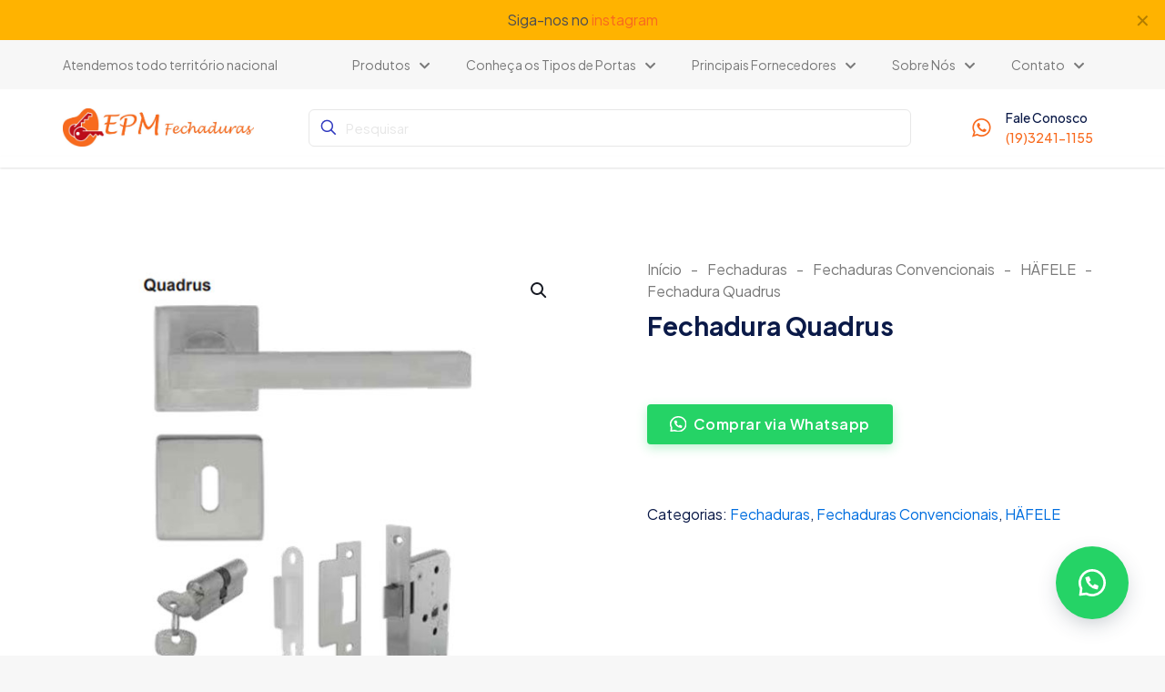

--- FILE ---
content_type: text/html; charset=UTF-8
request_url: https://www.epmfechaduras.com.br/produtos/fechadura-quadrus/
body_size: 40009
content:
<!DOCTYPE html>
<html dir="ltr" lang="pt-BR" prefix="og: https://ogp.me/ns#" class="no-js " >

<head>

<meta charset="UTF-8" />
<link rel="alternate" hreflang="pt-BR" href="https://www.epmfechaduras.com.br/produtos/fechadura-quadrus/"/>
<!-- Google tag (gtag.js) -->
<script async src="https://www.googletagmanager.com/gtag/js?id=G-0GV6951H1Z"></script>
<script>
  window.dataLayer = window.dataLayer || [];
  function gtag(){dataLayer.push(arguments);}
  gtag('js', new Date());

  gtag('config', 'G-0GV6951H1Z');
</script><title>Fechadura Quadrus - EPM Fechaduras - Campinas</title>

		<!-- All in One SEO 4.6.0 - aioseo.com -->
		<meta name="description" content="Fechadura Quadrus" />
		<meta name="robots" content="max-image-preview:large" />
		<link rel="canonical" href="https://www.epmfechaduras.com.br/produtos/fechadura-quadrus/" />
		<meta name="generator" content="All in One SEO (AIOSEO) 4.6.0" />
		<meta property="og:locale" content="pt_BR" />
		<meta property="og:site_name" content="EPM Fechaduras - Campinas - Fechaduras Lafonte" />
		<meta property="og:type" content="article" />
		<meta property="og:title" content="Fechadura Quadrus - EPM Fechaduras - Campinas" />
		<meta property="og:description" content="Fechadura Quadrus" />
		<meta property="og:url" content="https://www.epmfechaduras.com.br/produtos/fechadura-quadrus/" />
		<meta property="article:published_time" content="2023-09-08T18:25:35+00:00" />
		<meta property="article:modified_time" content="2023-09-08T18:26:45+00:00" />
		<meta name="twitter:card" content="summary_large_image" />
		<meta name="twitter:title" content="Fechadura Quadrus - EPM Fechaduras - Campinas" />
		<meta name="twitter:description" content="Fechadura Quadrus" />
		<script type="application/ld+json" class="aioseo-schema">
			{"@context":"https:\/\/schema.org","@graph":[{"@type":"BreadcrumbList","@id":"https:\/\/www.epmfechaduras.com.br\/produtos\/fechadura-quadrus\/#breadcrumblist","itemListElement":[{"@type":"ListItem","@id":"https:\/\/www.epmfechaduras.com.br\/#listItem","position":1,"name":"In\u00edcio","item":"https:\/\/www.epmfechaduras.com.br\/","nextItem":"https:\/\/www.epmfechaduras.com.br\/produtos\/fechadura-quadrus\/#listItem"},{"@type":"ListItem","@id":"https:\/\/www.epmfechaduras.com.br\/produtos\/fechadura-quadrus\/#listItem","position":2,"name":"Fechadura Quadrus","previousItem":"https:\/\/www.epmfechaduras.com.br\/#listItem"}]},{"@type":"ItemPage","@id":"https:\/\/www.epmfechaduras.com.br\/produtos\/fechadura-quadrus\/#itempage","url":"https:\/\/www.epmfechaduras.com.br\/produtos\/fechadura-quadrus\/","name":"Fechadura Quadrus - EPM Fechaduras - Campinas","description":"Fechadura Quadrus","inLanguage":"pt-BR","isPartOf":{"@id":"https:\/\/www.epmfechaduras.com.br\/#website"},"breadcrumb":{"@id":"https:\/\/www.epmfechaduras.com.br\/produtos\/fechadura-quadrus\/#breadcrumblist"},"image":{"@type":"ImageObject","url":"https:\/\/www.epmfechaduras.com.br\/wp-content\/uploads\/2023\/09\/fechaduras-hafele-13.jpg","@id":"https:\/\/www.epmfechaduras.com.br\/produtos\/fechadura-quadrus\/#mainImage","width":600,"height":600},"primaryImageOfPage":{"@id":"https:\/\/www.epmfechaduras.com.br\/produtos\/fechadura-quadrus\/#mainImage"},"datePublished":"2023-09-08T18:25:35+00:00","dateModified":"2023-09-08T18:26:45+00:00"},{"@type":"Organization","@id":"https:\/\/www.epmfechaduras.com.br\/#organization","name":"EPM Fechaduras Campinas","url":"https:\/\/www.epmfechaduras.com.br\/","logo":{"@type":"ImageObject","url":"https:\/\/www.epmfechaduras.com.br\/wp-content\/uploads\/2023\/08\/epmfechaduras.jpg","@id":"https:\/\/www.epmfechaduras.com.br\/produtos\/fechadura-quadrus\/#organizationLogo","width":2007,"height":398},"image":{"@id":"https:\/\/www.epmfechaduras.com.br\/produtos\/fechadura-quadrus\/#organizationLogo"},"sameAs":["https:\/\/www.instagram.com\/epmfechaduras\/"],"contactPoint":{"@type":"ContactPoint","telephone":"+551932411155","contactType":"Sales"}},{"@type":"WebSite","@id":"https:\/\/www.epmfechaduras.com.br\/#website","url":"https:\/\/www.epmfechaduras.com.br\/","name":"Just another WordPress site","description":"Fechaduras Lafonte","inLanguage":"pt-BR","publisher":{"@id":"https:\/\/www.epmfechaduras.com.br\/#organization"}}]}
		</script>
		<!-- All in One SEO -->

<meta name="format-detection" content="telephone=no">
<meta name="viewport" content="width=device-width, initial-scale=1, maximum-scale=1" />
<link rel="shortcut icon" href="https://www.epmfechaduras.com.br/wp-content/uploads/2023/08/favicon.png" type="image/x-icon" />
<meta name="theme-color" content="#ffffff" media="(prefers-color-scheme: light)">
<meta name="theme-color" content="#ffffff" media="(prefers-color-scheme: dark)">
<link rel='dns-prefetch' href='//www.googletagmanager.com' />
<link rel='dns-prefetch' href='//fonts.googleapis.com' />
<link rel="alternate" title="oEmbed (JSON)" type="application/json+oembed" href="https://www.epmfechaduras.com.br/wp-json/oembed/1.0/embed?url=https%3A%2F%2Fwww.epmfechaduras.com.br%2Fprodutos%2Ffechadura-quadrus%2F" />
<link rel="alternate" title="oEmbed (XML)" type="text/xml+oembed" href="https://www.epmfechaduras.com.br/wp-json/oembed/1.0/embed?url=https%3A%2F%2Fwww.epmfechaduras.com.br%2Fprodutos%2Ffechadura-quadrus%2F&#038;format=xml" />
		<!-- This site uses the Google Analytics by MonsterInsights plugin v9.11.1 - Using Analytics tracking - https://www.monsterinsights.com/ -->
		<!-- Note: MonsterInsights is not currently configured on this site. The site owner needs to authenticate with Google Analytics in the MonsterInsights settings panel. -->
					<!-- No tracking code set -->
				<!-- / Google Analytics by MonsterInsights -->
		<style id='wp-img-auto-sizes-contain-inline-css' type='text/css'>
img:is([sizes=auto i],[sizes^="auto," i]){contain-intrinsic-size:3000px 1500px}
/*# sourceURL=wp-img-auto-sizes-contain-inline-css */
</style>
<style id='wp-emoji-styles-inline-css' type='text/css'>

	img.wp-smiley, img.emoji {
		display: inline !important;
		border: none !important;
		box-shadow: none !important;
		height: 1em !important;
		width: 1em !important;
		margin: 0 0.07em !important;
		vertical-align: -0.1em !important;
		background: none !important;
		padding: 0 !important;
	}
/*# sourceURL=wp-emoji-styles-inline-css */
</style>
<style id='wp-block-library-inline-css' type='text/css'>
:root{--wp-block-synced-color:#7a00df;--wp-block-synced-color--rgb:122,0,223;--wp-bound-block-color:var(--wp-block-synced-color);--wp-editor-canvas-background:#ddd;--wp-admin-theme-color:#007cba;--wp-admin-theme-color--rgb:0,124,186;--wp-admin-theme-color-darker-10:#006ba1;--wp-admin-theme-color-darker-10--rgb:0,107,160.5;--wp-admin-theme-color-darker-20:#005a87;--wp-admin-theme-color-darker-20--rgb:0,90,135;--wp-admin-border-width-focus:2px}@media (min-resolution:192dpi){:root{--wp-admin-border-width-focus:1.5px}}.wp-element-button{cursor:pointer}:root .has-very-light-gray-background-color{background-color:#eee}:root .has-very-dark-gray-background-color{background-color:#313131}:root .has-very-light-gray-color{color:#eee}:root .has-very-dark-gray-color{color:#313131}:root .has-vivid-green-cyan-to-vivid-cyan-blue-gradient-background{background:linear-gradient(135deg,#00d084,#0693e3)}:root .has-purple-crush-gradient-background{background:linear-gradient(135deg,#34e2e4,#4721fb 50%,#ab1dfe)}:root .has-hazy-dawn-gradient-background{background:linear-gradient(135deg,#faaca8,#dad0ec)}:root .has-subdued-olive-gradient-background{background:linear-gradient(135deg,#fafae1,#67a671)}:root .has-atomic-cream-gradient-background{background:linear-gradient(135deg,#fdd79a,#004a59)}:root .has-nightshade-gradient-background{background:linear-gradient(135deg,#330968,#31cdcf)}:root .has-midnight-gradient-background{background:linear-gradient(135deg,#020381,#2874fc)}:root{--wp--preset--font-size--normal:16px;--wp--preset--font-size--huge:42px}.has-regular-font-size{font-size:1em}.has-larger-font-size{font-size:2.625em}.has-normal-font-size{font-size:var(--wp--preset--font-size--normal)}.has-huge-font-size{font-size:var(--wp--preset--font-size--huge)}.has-text-align-center{text-align:center}.has-text-align-left{text-align:left}.has-text-align-right{text-align:right}.has-fit-text{white-space:nowrap!important}#end-resizable-editor-section{display:none}.aligncenter{clear:both}.items-justified-left{justify-content:flex-start}.items-justified-center{justify-content:center}.items-justified-right{justify-content:flex-end}.items-justified-space-between{justify-content:space-between}.screen-reader-text{border:0;clip-path:inset(50%);height:1px;margin:-1px;overflow:hidden;padding:0;position:absolute;width:1px;word-wrap:normal!important}.screen-reader-text:focus{background-color:#ddd;clip-path:none;color:#444;display:block;font-size:1em;height:auto;left:5px;line-height:normal;padding:15px 23px 14px;text-decoration:none;top:5px;width:auto;z-index:100000}html :where(.has-border-color){border-style:solid}html :where([style*=border-top-color]){border-top-style:solid}html :where([style*=border-right-color]){border-right-style:solid}html :where([style*=border-bottom-color]){border-bottom-style:solid}html :where([style*=border-left-color]){border-left-style:solid}html :where([style*=border-width]){border-style:solid}html :where([style*=border-top-width]){border-top-style:solid}html :where([style*=border-right-width]){border-right-style:solid}html :where([style*=border-bottom-width]){border-bottom-style:solid}html :where([style*=border-left-width]){border-left-style:solid}html :where(img[class*=wp-image-]){height:auto;max-width:100%}:where(figure){margin:0 0 1em}html :where(.is-position-sticky){--wp-admin--admin-bar--position-offset:var(--wp-admin--admin-bar--height,0px)}@media screen and (max-width:600px){html :where(.is-position-sticky){--wp-admin--admin-bar--position-offset:0px}}

/*# sourceURL=wp-block-library-inline-css */
</style><style id='global-styles-inline-css' type='text/css'>
:root{--wp--preset--aspect-ratio--square: 1;--wp--preset--aspect-ratio--4-3: 4/3;--wp--preset--aspect-ratio--3-4: 3/4;--wp--preset--aspect-ratio--3-2: 3/2;--wp--preset--aspect-ratio--2-3: 2/3;--wp--preset--aspect-ratio--16-9: 16/9;--wp--preset--aspect-ratio--9-16: 9/16;--wp--preset--color--black: #000000;--wp--preset--color--cyan-bluish-gray: #abb8c3;--wp--preset--color--white: #ffffff;--wp--preset--color--pale-pink: #f78da7;--wp--preset--color--vivid-red: #cf2e2e;--wp--preset--color--luminous-vivid-orange: #ff6900;--wp--preset--color--luminous-vivid-amber: #fcb900;--wp--preset--color--light-green-cyan: #7bdcb5;--wp--preset--color--vivid-green-cyan: #00d084;--wp--preset--color--pale-cyan-blue: #8ed1fc;--wp--preset--color--vivid-cyan-blue: #0693e3;--wp--preset--color--vivid-purple: #9b51e0;--wp--preset--gradient--vivid-cyan-blue-to-vivid-purple: linear-gradient(135deg,rgb(6,147,227) 0%,rgb(155,81,224) 100%);--wp--preset--gradient--light-green-cyan-to-vivid-green-cyan: linear-gradient(135deg,rgb(122,220,180) 0%,rgb(0,208,130) 100%);--wp--preset--gradient--luminous-vivid-amber-to-luminous-vivid-orange: linear-gradient(135deg,rgb(252,185,0) 0%,rgb(255,105,0) 100%);--wp--preset--gradient--luminous-vivid-orange-to-vivid-red: linear-gradient(135deg,rgb(255,105,0) 0%,rgb(207,46,46) 100%);--wp--preset--gradient--very-light-gray-to-cyan-bluish-gray: linear-gradient(135deg,rgb(238,238,238) 0%,rgb(169,184,195) 100%);--wp--preset--gradient--cool-to-warm-spectrum: linear-gradient(135deg,rgb(74,234,220) 0%,rgb(151,120,209) 20%,rgb(207,42,186) 40%,rgb(238,44,130) 60%,rgb(251,105,98) 80%,rgb(254,248,76) 100%);--wp--preset--gradient--blush-light-purple: linear-gradient(135deg,rgb(255,206,236) 0%,rgb(152,150,240) 100%);--wp--preset--gradient--blush-bordeaux: linear-gradient(135deg,rgb(254,205,165) 0%,rgb(254,45,45) 50%,rgb(107,0,62) 100%);--wp--preset--gradient--luminous-dusk: linear-gradient(135deg,rgb(255,203,112) 0%,rgb(199,81,192) 50%,rgb(65,88,208) 100%);--wp--preset--gradient--pale-ocean: linear-gradient(135deg,rgb(255,245,203) 0%,rgb(182,227,212) 50%,rgb(51,167,181) 100%);--wp--preset--gradient--electric-grass: linear-gradient(135deg,rgb(202,248,128) 0%,rgb(113,206,126) 100%);--wp--preset--gradient--midnight: linear-gradient(135deg,rgb(2,3,129) 0%,rgb(40,116,252) 100%);--wp--preset--font-size--small: 13px;--wp--preset--font-size--medium: 20px;--wp--preset--font-size--large: 36px;--wp--preset--font-size--x-large: 42px;--wp--preset--spacing--20: 0.44rem;--wp--preset--spacing--30: 0.67rem;--wp--preset--spacing--40: 1rem;--wp--preset--spacing--50: 1.5rem;--wp--preset--spacing--60: 2.25rem;--wp--preset--spacing--70: 3.38rem;--wp--preset--spacing--80: 5.06rem;--wp--preset--shadow--natural: 6px 6px 9px rgba(0, 0, 0, 0.2);--wp--preset--shadow--deep: 12px 12px 50px rgba(0, 0, 0, 0.4);--wp--preset--shadow--sharp: 6px 6px 0px rgba(0, 0, 0, 0.2);--wp--preset--shadow--outlined: 6px 6px 0px -3px rgb(255, 255, 255), 6px 6px rgb(0, 0, 0);--wp--preset--shadow--crisp: 6px 6px 0px rgb(0, 0, 0);}:where(.is-layout-flex){gap: 0.5em;}:where(.is-layout-grid){gap: 0.5em;}body .is-layout-flex{display: flex;}.is-layout-flex{flex-wrap: wrap;align-items: center;}.is-layout-flex > :is(*, div){margin: 0;}body .is-layout-grid{display: grid;}.is-layout-grid > :is(*, div){margin: 0;}:where(.wp-block-columns.is-layout-flex){gap: 2em;}:where(.wp-block-columns.is-layout-grid){gap: 2em;}:where(.wp-block-post-template.is-layout-flex){gap: 1.25em;}:where(.wp-block-post-template.is-layout-grid){gap: 1.25em;}.has-black-color{color: var(--wp--preset--color--black) !important;}.has-cyan-bluish-gray-color{color: var(--wp--preset--color--cyan-bluish-gray) !important;}.has-white-color{color: var(--wp--preset--color--white) !important;}.has-pale-pink-color{color: var(--wp--preset--color--pale-pink) !important;}.has-vivid-red-color{color: var(--wp--preset--color--vivid-red) !important;}.has-luminous-vivid-orange-color{color: var(--wp--preset--color--luminous-vivid-orange) !important;}.has-luminous-vivid-amber-color{color: var(--wp--preset--color--luminous-vivid-amber) !important;}.has-light-green-cyan-color{color: var(--wp--preset--color--light-green-cyan) !important;}.has-vivid-green-cyan-color{color: var(--wp--preset--color--vivid-green-cyan) !important;}.has-pale-cyan-blue-color{color: var(--wp--preset--color--pale-cyan-blue) !important;}.has-vivid-cyan-blue-color{color: var(--wp--preset--color--vivid-cyan-blue) !important;}.has-vivid-purple-color{color: var(--wp--preset--color--vivid-purple) !important;}.has-black-background-color{background-color: var(--wp--preset--color--black) !important;}.has-cyan-bluish-gray-background-color{background-color: var(--wp--preset--color--cyan-bluish-gray) !important;}.has-white-background-color{background-color: var(--wp--preset--color--white) !important;}.has-pale-pink-background-color{background-color: var(--wp--preset--color--pale-pink) !important;}.has-vivid-red-background-color{background-color: var(--wp--preset--color--vivid-red) !important;}.has-luminous-vivid-orange-background-color{background-color: var(--wp--preset--color--luminous-vivid-orange) !important;}.has-luminous-vivid-amber-background-color{background-color: var(--wp--preset--color--luminous-vivid-amber) !important;}.has-light-green-cyan-background-color{background-color: var(--wp--preset--color--light-green-cyan) !important;}.has-vivid-green-cyan-background-color{background-color: var(--wp--preset--color--vivid-green-cyan) !important;}.has-pale-cyan-blue-background-color{background-color: var(--wp--preset--color--pale-cyan-blue) !important;}.has-vivid-cyan-blue-background-color{background-color: var(--wp--preset--color--vivid-cyan-blue) !important;}.has-vivid-purple-background-color{background-color: var(--wp--preset--color--vivid-purple) !important;}.has-black-border-color{border-color: var(--wp--preset--color--black) !important;}.has-cyan-bluish-gray-border-color{border-color: var(--wp--preset--color--cyan-bluish-gray) !important;}.has-white-border-color{border-color: var(--wp--preset--color--white) !important;}.has-pale-pink-border-color{border-color: var(--wp--preset--color--pale-pink) !important;}.has-vivid-red-border-color{border-color: var(--wp--preset--color--vivid-red) !important;}.has-luminous-vivid-orange-border-color{border-color: var(--wp--preset--color--luminous-vivid-orange) !important;}.has-luminous-vivid-amber-border-color{border-color: var(--wp--preset--color--luminous-vivid-amber) !important;}.has-light-green-cyan-border-color{border-color: var(--wp--preset--color--light-green-cyan) !important;}.has-vivid-green-cyan-border-color{border-color: var(--wp--preset--color--vivid-green-cyan) !important;}.has-pale-cyan-blue-border-color{border-color: var(--wp--preset--color--pale-cyan-blue) !important;}.has-vivid-cyan-blue-border-color{border-color: var(--wp--preset--color--vivid-cyan-blue) !important;}.has-vivid-purple-border-color{border-color: var(--wp--preset--color--vivid-purple) !important;}.has-vivid-cyan-blue-to-vivid-purple-gradient-background{background: var(--wp--preset--gradient--vivid-cyan-blue-to-vivid-purple) !important;}.has-light-green-cyan-to-vivid-green-cyan-gradient-background{background: var(--wp--preset--gradient--light-green-cyan-to-vivid-green-cyan) !important;}.has-luminous-vivid-amber-to-luminous-vivid-orange-gradient-background{background: var(--wp--preset--gradient--luminous-vivid-amber-to-luminous-vivid-orange) !important;}.has-luminous-vivid-orange-to-vivid-red-gradient-background{background: var(--wp--preset--gradient--luminous-vivid-orange-to-vivid-red) !important;}.has-very-light-gray-to-cyan-bluish-gray-gradient-background{background: var(--wp--preset--gradient--very-light-gray-to-cyan-bluish-gray) !important;}.has-cool-to-warm-spectrum-gradient-background{background: var(--wp--preset--gradient--cool-to-warm-spectrum) !important;}.has-blush-light-purple-gradient-background{background: var(--wp--preset--gradient--blush-light-purple) !important;}.has-blush-bordeaux-gradient-background{background: var(--wp--preset--gradient--blush-bordeaux) !important;}.has-luminous-dusk-gradient-background{background: var(--wp--preset--gradient--luminous-dusk) !important;}.has-pale-ocean-gradient-background{background: var(--wp--preset--gradient--pale-ocean) !important;}.has-electric-grass-gradient-background{background: var(--wp--preset--gradient--electric-grass) !important;}.has-midnight-gradient-background{background: var(--wp--preset--gradient--midnight) !important;}.has-small-font-size{font-size: var(--wp--preset--font-size--small) !important;}.has-medium-font-size{font-size: var(--wp--preset--font-size--medium) !important;}.has-large-font-size{font-size: var(--wp--preset--font-size--large) !important;}.has-x-large-font-size{font-size: var(--wp--preset--font-size--x-large) !important;}
/*# sourceURL=global-styles-inline-css */
</style>

<style id='classic-theme-styles-inline-css' type='text/css'>
/*! This file is auto-generated */
.wp-block-button__link{color:#fff;background-color:#32373c;border-radius:9999px;box-shadow:none;text-decoration:none;padding:calc(.667em + 2px) calc(1.333em + 2px);font-size:1.125em}.wp-block-file__button{background:#32373c;color:#fff;text-decoration:none}
/*# sourceURL=/wp-includes/css/classic-themes.min.css */
</style>
<link rel='stylesheet' id='contact-form-7-css' href='https://www.epmfechaduras.com.br/wp-content/plugins/contact-form-7/includes/css/styles.css?ver=5.8.4' type='text/css' media='all' />
<link rel='stylesheet' id='photoswipe-css' href='https://www.epmfechaduras.com.br/wp-content/plugins/woocommerce/assets/css/photoswipe/photoswipe.min.css?ver=10.4.3' type='text/css' media='all' />
<link rel='stylesheet' id='photoswipe-default-skin-css' href='https://www.epmfechaduras.com.br/wp-content/plugins/woocommerce/assets/css/photoswipe/default-skin/default-skin.min.css?ver=10.4.3' type='text/css' media='all' />
<link rel='stylesheet' id='woocommerce-layout-css' href='https://www.epmfechaduras.com.br/wp-content/plugins/woocommerce/assets/css/woocommerce-layout.css?ver=10.4.3' type='text/css' media='all' />
<link rel='stylesheet' id='woocommerce-smallscreen-css' href='https://www.epmfechaduras.com.br/wp-content/plugins/woocommerce/assets/css/woocommerce-smallscreen.css?ver=10.4.3' type='text/css' media='only screen and (max-width: 768px)' />
<link rel='stylesheet' id='woocommerce-general-css' href='https://www.epmfechaduras.com.br/wp-content/plugins/woocommerce/assets/css/woocommerce.css?ver=10.4.3' type='text/css' media='all' />
<style id='woocommerce-inline-inline-css' type='text/css'>
.woocommerce form .form-row .required { visibility: visible; }
/*# sourceURL=woocommerce-inline-inline-css */
</style>
<link rel='stylesheet' id='wa_order_style-css' href='https://www.epmfechaduras.com.br/wp-content/plugins/oneclick-whatsapp-order/assets/css/main-style.css?ver=1.0.9' type='text/css' media='all' />
<link rel='stylesheet' id='mfn-be-css' href='https://www.epmfechaduras.com.br/wp-content/themes/betheme/css/be.css?ver=26.8.5' type='text/css' media='all' />
<link rel='stylesheet' id='mfn-animations-css' href='https://www.epmfechaduras.com.br/wp-content/themes/betheme/assets/animations/animations.min.css?ver=26.8.5' type='text/css' media='all' />
<link rel='stylesheet' id='mfn-font-awesome-css' href='https://www.epmfechaduras.com.br/wp-content/themes/betheme/fonts/fontawesome/fontawesome.css?ver=26.8.5' type='text/css' media='all' />
<link rel='stylesheet' id='mfn-jplayer-css' href='https://www.epmfechaduras.com.br/wp-content/themes/betheme/assets/jplayer/css/jplayer.blue.monday.min.css?ver=26.8.5' type='text/css' media='all' />
<link rel='stylesheet' id='mfn-responsive-css' href='https://www.epmfechaduras.com.br/wp-content/themes/betheme/css/responsive.css?ver=26.8.5' type='text/css' media='all' />
<link rel='stylesheet' id='mfn-fonts-css' href='https://fonts.googleapis.com/css?family=Plus+Jakarta+Sans%3A1%2C300%2C400%2C400italic%2C500%2C600%2C700%2C700italic&#038;display=swap&#038;ver=6.9' type='text/css' media='all' />
<link rel='stylesheet' id='mfn-font-button-css' href='https://fonts.googleapis.com/css?family=Plus+Jakarta+Sans%3A400%2C600&#038;display=swap&#038;ver=6.9' type='text/css' media='all' />
<link rel='stylesheet' id='mfn-woo-css' href='https://www.epmfechaduras.com.br/wp-content/themes/betheme/css/woocommerce.css?ver=26.8.5' type='text/css' media='all' />
<link rel='stylesheet' id='msl-main-css' href='https://www.epmfechaduras.com.br/wp-content/plugins/master-slider/public/assets/css/masterslider.main.css?ver=3.9.9' type='text/css' media='all' />
<link rel='stylesheet' id='msl-custom-css' href='https://www.epmfechaduras.com.br/wp-content/uploads/master-slider/custom.css?ver=3.3' type='text/css' media='all' />
<style id='mfn-dynamic-inline-css' type='text/css'>
html{background-color:#f7f7f7}#Wrapper,#Content,.mfn-popup .mfn-popup-content,.mfn-off-canvas-sidebar .mfn-off-canvas-content-wrapper,.mfn-cart-holder,.mfn-header-login,#Top_bar .search_wrapper,#Top_bar .top_bar_right .mfn-live-search-box,.column_livesearch .mfn-live-search-wrapper,.column_livesearch .mfn-live-search-box{background-color:#f7f7f7}.layout-boxed.mfn-bebuilder-header.mfn-ui #Wrapper .mfn-only-sample-content{background-color:#f7f7f7}body:not(.template-slider) #Header{min-height:250px}body.header-below:not(.template-slider) #Header{padding-top:250px}#Footer .widgets_wrapper{padding:70px 0}body,button,span.date_label,.timeline_items li h3 span,input[type="submit"],input[type="reset"],input[type="button"],input[type="date"],input[type="text"],input[type="password"],input[type="tel"],input[type="email"],textarea,select,.offer_li .title h3,.mfn-menu-item-megamenu{font-family:"Plus Jakarta Sans",-apple-system,BlinkMacSystemFont,"Segoe UI",Roboto,Oxygen-Sans,Ubuntu,Cantarell,"Helvetica Neue",sans-serif}#menu > ul > li > a,a.action_button,#overlay-menu ul li a{font-family:"Plus Jakarta Sans",-apple-system,BlinkMacSystemFont,"Segoe UI",Roboto,Oxygen-Sans,Ubuntu,Cantarell,"Helvetica Neue",sans-serif}#Subheader .title{font-family:"Plus Jakarta Sans",-apple-system,BlinkMacSystemFont,"Segoe UI",Roboto,Oxygen-Sans,Ubuntu,Cantarell,"Helvetica Neue",sans-serif}h1,h2,h3,h4,.text-logo #logo{font-family:"Plus Jakarta Sans",-apple-system,BlinkMacSystemFont,"Segoe UI",Roboto,Oxygen-Sans,Ubuntu,Cantarell,"Helvetica Neue",sans-serif}h5,h6{font-family:"Plus Jakarta Sans",-apple-system,BlinkMacSystemFont,"Segoe UI",Roboto,Oxygen-Sans,Ubuntu,Cantarell,"Helvetica Neue",sans-serif}blockquote{font-family:"Plus Jakarta Sans",-apple-system,BlinkMacSystemFont,"Segoe UI",Roboto,Oxygen-Sans,Ubuntu,Cantarell,"Helvetica Neue",sans-serif}.chart_box .chart .num,.counter .desc_wrapper .number-wrapper,.how_it_works .image .number,.pricing-box .plan-header .price,.quick_fact .number-wrapper,.woocommerce .product div.entry-summary .price{font-family:"Plus Jakarta Sans",-apple-system,BlinkMacSystemFont,"Segoe UI",Roboto,Oxygen-Sans,Ubuntu,Cantarell,"Helvetica Neue",sans-serif}body,.mfn-menu-item-megamenu{font-size:16px;line-height:24px;font-weight:400;letter-spacing:0px}.big{font-size:16px;line-height:24px;font-weight:500;letter-spacing:0px}#menu > ul > li > a,a.action_button,#overlay-menu ul li a{font-size:14px;font-weight:500;letter-spacing:0px}#overlay-menu ul li a{line-height:21px}#Subheader .title{font-size:58px;line-height:65px;font-weight:700;letter-spacing:0px}h1,.text-logo #logo{font-size:58px;line-height:65px;font-weight:700;letter-spacing:0px}h2{font-size:42px;line-height:50px;font-weight:700;letter-spacing:-1px}h3,.woocommerce ul.products li.product h3,.woocommerce #customer_login h2{font-size:28px;line-height:32px;font-weight:700;letter-spacing:0px}h4,.woocommerce .woocommerce-order-details__title,.woocommerce .wc-bacs-bank-details-heading,.woocommerce .woocommerce-customer-details h2{font-size:24px;line-height:32px;font-weight:500;letter-spacing:0px}h5{font-size:20px;line-height:28px;font-weight:500;letter-spacing:0px}h6{font-size:14px;line-height:20px;font-weight:500;letter-spacing:0px}#Intro .intro-title{font-size:58px;line-height:65px;font-weight:700;letter-spacing:0px}@media only screen and (min-width:768px) and (max-width:959px){body,.mfn-menu-item-megamenu{font-size:14px;line-height:20px;font-weight:400;letter-spacing:0px}.big{font-size:14px;line-height:20px;font-weight:500;letter-spacing:0px}#menu > ul > li > a,a.action_button,#overlay-menu ul li a{font-size:13px;font-weight:500;letter-spacing:0px}#overlay-menu ul li a{line-height:19.5px}#Subheader .title{font-size:49px;line-height:55px;font-weight:700;letter-spacing:0px}h1,.text-logo #logo{font-size:49px;line-height:55px;font-weight:700;letter-spacing:0px}h2{font-size:36px;line-height:43px;font-weight:700;letter-spacing:-1px}h3,.woocommerce ul.products li.product h3,.woocommerce #customer_login h2{font-size:24px;line-height:27px;font-weight:700;letter-spacing:0px}h4,.woocommerce .woocommerce-order-details__title,.woocommerce .wc-bacs-bank-details-heading,.woocommerce .woocommerce-customer-details h2{font-size:20px;line-height:27px;font-weight:500;letter-spacing:0px}h5{font-size:17px;line-height:24px;font-weight:500;letter-spacing:0px}h6{font-size:13px;line-height:19px;font-weight:500;letter-spacing:0px}#Intro .intro-title{font-size:49px;line-height:55px;font-weight:700;letter-spacing:0px}blockquote{font-size:15px}.chart_box .chart .num{font-size:45px;line-height:45px}.counter .desc_wrapper .number-wrapper{font-size:45px;line-height:45px}.counter .desc_wrapper .title{font-size:14px;line-height:18px}.faq .question .title{font-size:14px}.fancy_heading .title{font-size:38px;line-height:38px}.offer .offer_li .desc_wrapper .title h3{font-size:32px;line-height:32px}.offer_thumb_ul li.offer_thumb_li .desc_wrapper .title h3{font-size:32px;line-height:32px}.pricing-box .plan-header h2{font-size:27px;line-height:27px}.pricing-box .plan-header .price > span{font-size:40px;line-height:40px}.pricing-box .plan-header .price sup.currency{font-size:18px;line-height:18px}.pricing-box .plan-header .price sup.period{font-size:14px;line-height:14px}.quick_fact .number-wrapper{font-size:80px;line-height:80px}.trailer_box .desc h2{font-size:27px;line-height:27px}.widget > h3{font-size:17px;line-height:20px}}@media only screen and (min-width:480px) and (max-width:767px){body,.mfn-menu-item-megamenu{font-size:13px;line-height:19px;font-weight:400;letter-spacing:0px}.big{font-size:13px;line-height:19px;font-weight:500;letter-spacing:0px}#menu > ul > li > a,a.action_button,#overlay-menu ul li a{font-size:13px;font-weight:500;letter-spacing:0px}#overlay-menu ul li a{line-height:19.5px}#Subheader .title{font-size:44px;line-height:49px;font-weight:700;letter-spacing:0px}h1,.text-logo #logo{font-size:44px;line-height:49px;font-weight:700;letter-spacing:0px}h2{font-size:32px;line-height:38px;font-weight:700;letter-spacing:-1px}h3,.woocommerce ul.products li.product h3,.woocommerce #customer_login h2{font-size:21px;line-height:24px;font-weight:700;letter-spacing:0px}h4,.woocommerce .woocommerce-order-details__title,.woocommerce .wc-bacs-bank-details-heading,.woocommerce .woocommerce-customer-details h2{font-size:18px;line-height:24px;font-weight:500;letter-spacing:0px}h5{font-size:15px;line-height:21px;font-weight:500;letter-spacing:0px}h6{font-size:13px;line-height:19px;font-weight:500;letter-spacing:0px}#Intro .intro-title{font-size:44px;line-height:49px;font-weight:700;letter-spacing:0px}blockquote{font-size:14px}.chart_box .chart .num{font-size:40px;line-height:40px}.counter .desc_wrapper .number-wrapper{font-size:40px;line-height:40px}.counter .desc_wrapper .title{font-size:13px;line-height:16px}.faq .question .title{font-size:13px}.fancy_heading .title{font-size:34px;line-height:34px}.offer .offer_li .desc_wrapper .title h3{font-size:28px;line-height:28px}.offer_thumb_ul li.offer_thumb_li .desc_wrapper .title h3{font-size:28px;line-height:28px}.pricing-box .plan-header h2{font-size:24px;line-height:24px}.pricing-box .plan-header .price > span{font-size:34px;line-height:34px}.pricing-box .plan-header .price sup.currency{font-size:16px;line-height:16px}.pricing-box .plan-header .price sup.period{font-size:13px;line-height:13px}.quick_fact .number-wrapper{font-size:70px;line-height:70px}.trailer_box .desc h2{font-size:24px;line-height:24px}.widget > h3{font-size:16px;line-height:19px}}@media only screen and (max-width:479px){body,.mfn-menu-item-megamenu{font-size:13px;line-height:19px;font-weight:400;letter-spacing:0px}.big{font-size:13px;line-height:19px;font-weight:500;letter-spacing:0px}#menu > ul > li > a,a.action_button,#overlay-menu ul li a{font-size:13px;font-weight:500;letter-spacing:0px}#overlay-menu ul li a{line-height:19.5px}#Subheader .title{font-size:35px;line-height:39px;font-weight:700;letter-spacing:0px}h1,.text-logo #logo{font-size:35px;line-height:39px;font-weight:700;letter-spacing:0px}h2{font-size:25px;line-height:30px;font-weight:700;letter-spacing:-1px}h3,.woocommerce ul.products li.product h3,.woocommerce #customer_login h2{font-size:17px;line-height:19px;font-weight:700;letter-spacing:0px}h4,.woocommerce .woocommerce-order-details__title,.woocommerce .wc-bacs-bank-details-heading,.woocommerce .woocommerce-customer-details h2{font-size:14px;line-height:19px;font-weight:500;letter-spacing:0px}h5{font-size:13px;line-height:19px;font-weight:500;letter-spacing:0px}h6{font-size:13px;line-height:19px;font-weight:500;letter-spacing:0px}#Intro .intro-title{font-size:35px;line-height:39px;font-weight:700;letter-spacing:0px}blockquote{font-size:13px}.chart_box .chart .num{font-size:35px;line-height:35px}.counter .desc_wrapper .number-wrapper{font-size:35px;line-height:35px}.counter .desc_wrapper .title{font-size:13px;line-height:26px}.faq .question .title{font-size:13px}.fancy_heading .title{font-size:30px;line-height:30px}.offer .offer_li .desc_wrapper .title h3{font-size:26px;line-height:26px}.offer_thumb_ul li.offer_thumb_li .desc_wrapper .title h3{font-size:26px;line-height:26px}.pricing-box .plan-header h2{font-size:21px;line-height:21px}.pricing-box .plan-header .price > span{font-size:32px;line-height:32px}.pricing-box .plan-header .price sup.currency{font-size:14px;line-height:14px}.pricing-box .plan-header .price sup.period{font-size:13px;line-height:13px}.quick_fact .number-wrapper{font-size:60px;line-height:60px}.trailer_box .desc h2{font-size:21px;line-height:21px}.widget > h3{font-size:15px;line-height:18px}}.with_aside .sidebar.columns{width:15%}.with_aside .sections_group{width:85%}.aside_both .sidebar.columns{width:10%}.aside_both .sidebar.sidebar-1{margin-left:-90%}.aside_both .sections_group{width:80%;margin-left:10%}@media only screen and (min-width:1240px){#Wrapper,.with_aside .content_wrapper{max-width:1200px}body.layout-boxed.mfn-header-scrolled .mfn-header-tmpl.mfn-sticky-layout-width{max-width:1200px;left:0;right:0;margin-left:auto;margin-right:auto}body.layout-boxed:not(.mfn-header-scrolled) .mfn-header-tmpl.mfn-header-layout-width,body.layout-boxed .mfn-header-tmpl.mfn-header-layout-width:not(.mfn-hasSticky){max-width:1200px;left:0;right:0;margin-left:auto;margin-right:auto}body.layout-boxed.mfn-bebuilder-header.mfn-ui .mfn-only-sample-content{max-width:1200px;margin-left:auto;margin-right:auto}.section_wrapper,.container{max-width:1180px}.layout-boxed.header-boxed #Top_bar.is-sticky{max-width:1200px}}@media only screen and (max-width:767px){.content_wrapper .section_wrapper,.container,.four.columns .widget-area{max-width:550px !important}}  .button-default .button,.button-flat .button,.button-round .button{background-color:#f7f7f7;color:#747474}.button-stroke .button{border-color:#f7f7f7;color:#747474}.button-stroke .button:hover{background-color:#f7f7f7;color:#fff}.button-default .button_theme,.button-default button,.button-default input[type="button"],.button-default input[type="reset"],.button-default input[type="submit"],.button-flat .button_theme,.button-flat button,.button-flat input[type="button"],.button-flat input[type="reset"],.button-flat input[type="submit"],.button-round .button_theme,.button-round button,.button-round input[type="button"],.button-round input[type="reset"],.button-round input[type="submit"],.woocommerce #respond input#submit,.woocommerce a.button:not(.default),.woocommerce button.button,.woocommerce input.button,.woocommerce #respond input#submit:hover,.woocommerce a.button:hover,.woocommerce button.button:hover,.woocommerce input.button:hover{color:#ffffff}.button-default #respond input#submit.alt.disabled,.button-default #respond input#submit.alt.disabled:hover,.button-default #respond input#submit.alt:disabled,.button-default #respond input#submit.alt:disabled:hover,.button-default #respond input#submit.alt:disabled[disabled],.button-default #respond input#submit.alt:disabled[disabled]:hover,.button-default a.button.alt.disabled,.button-default a.button.alt.disabled:hover,.button-default a.button.alt:disabled,.button-default a.button.alt:disabled:hover,.button-default a.button.alt:disabled[disabled],.button-default a.button.alt:disabled[disabled]:hover,.button-default button.button.alt.disabled,.button-default button.button.alt.disabled:hover,.button-default button.button.alt:disabled,.button-default button.button.alt:disabled:hover,.button-default button.button.alt:disabled[disabled],.button-default button.button.alt:disabled[disabled]:hover,.button-default input.button.alt.disabled,.button-default input.button.alt.disabled:hover,.button-default input.button.alt:disabled,.button-default input.button.alt:disabled:hover,.button-default input.button.alt:disabled[disabled],.button-default input.button.alt:disabled[disabled]:hover,.button-default #respond input#submit.alt,.button-default a.button.alt,.button-default button.button.alt,.button-default input.button.alt,.button-default #respond input#submit.alt:hover,.button-default a.button.alt:hover,.button-default button.button.alt:hover,.button-default input.button.alt:hover,.button-flat #respond input#submit.alt.disabled,.button-flat #respond input#submit.alt.disabled:hover,.button-flat #respond input#submit.alt:disabled,.button-flat #respond input#submit.alt:disabled:hover,.button-flat #respond input#submit.alt:disabled[disabled],.button-flat #respond input#submit.alt:disabled[disabled]:hover,.button-flat a.button.alt.disabled,.button-flat a.button.alt.disabled:hover,.button-flat a.button.alt:disabled,.button-flat a.button.alt:disabled:hover,.button-flat a.button.alt:disabled[disabled],.button-flat a.button.alt:disabled[disabled]:hover,.button-flat button.button.alt.disabled,.button-flat button.button.alt.disabled:hover,.button-flat button.button.alt:disabled,.button-flat button.button.alt:disabled:hover,.button-flat button.button.alt:disabled[disabled],.button-flat button.button.alt:disabled[disabled]:hover,.button-flat input.button.alt.disabled,.button-flat input.button.alt.disabled:hover,.button-flat input.button.alt:disabled,.button-flat input.button.alt:disabled:hover,.button-flat input.button.alt:disabled[disabled],.button-flat input.button.alt:disabled[disabled]:hover,.button-flat #respond input#submit.alt,.button-flat a.button.alt,.button-flat button.button.alt,.button-flat input.button.alt,.button-flat #respond input#submit.alt:hover,.button-flat a.button.alt:hover,.button-flat button.button.alt:hover,.button-flat input.button.alt:hover,.button-round #respond input#submit.alt.disabled,.button-round #respond input#submit.alt.disabled:hover,.button-round #respond input#submit.alt:disabled,.button-round #respond input#submit.alt:disabled:hover,.button-round #respond input#submit.alt:disabled[disabled],.button-round #respond input#submit.alt:disabled[disabled]:hover,.button-round a.button.alt.disabled,.button-round a.button.alt.disabled:hover,.button-round a.button.alt:disabled,.button-round a.button.alt:disabled:hover,.button-round a.button.alt:disabled[disabled],.button-round a.button.alt:disabled[disabled]:hover,.button-round button.button.alt.disabled,.button-round button.button.alt.disabled:hover,.button-round button.button.alt:disabled,.button-round button.button.alt:disabled:hover,.button-round button.button.alt:disabled[disabled],.button-round button.button.alt:disabled[disabled]:hover,.button-round input.button.alt.disabled,.button-round input.button.alt.disabled:hover,.button-round input.button.alt:disabled,.button-round input.button.alt:disabled:hover,.button-round input.button.alt:disabled[disabled],.button-round input.button.alt:disabled[disabled]:hover,.button-round #respond input#submit.alt,.button-round a.button.alt,.button-round button.button.alt,.button-round input.button.alt,.button-round #respond input#submit.alt:hover,.button-round a.button.alt:hover,.button-round button.button.alt:hover,.button-round input.button.alt:hover{background-color:#f86a1e;color:#ffffff}.button-stroke.woocommerce a.button:not(.default),.button-stroke .woocommerce a.button:not(.default),.button-stroke #respond input#submit.alt.disabled,.button-stroke #respond input#submit.alt.disabled:hover,.button-stroke #respond input#submit.alt:disabled,.button-stroke #respond input#submit.alt:disabled:hover,.button-stroke #respond input#submit.alt:disabled[disabled],.button-stroke #respond input#submit.alt:disabled[disabled]:hover,.button-stroke a.button.alt.disabled,.button-stroke a.button.alt.disabled:hover,.button-stroke a.button.alt:disabled,.button-stroke a.button.alt:disabled:hover,.button-stroke a.button.alt:disabled[disabled],.button-stroke a.button.alt:disabled[disabled]:hover,.button-stroke button.button.alt.disabled,.button-stroke button.button.alt.disabled:hover,.button-stroke button.button.alt:disabled,.button-stroke button.button.alt:disabled:hover,.button-stroke button.button.alt:disabled[disabled],.button-stroke button.button.alt:disabled[disabled]:hover,.button-stroke input.button.alt.disabled,.button-stroke input.button.alt.disabled:hover,.button-stroke input.button.alt:disabled,.button-stroke input.button.alt:disabled:hover,.button-stroke input.button.alt:disabled[disabled],.button-stroke input.button.alt:disabled[disabled]:hover,.button-stroke #respond input#submit.alt,.button-stroke a.button.alt,.button-stroke button.button.alt,.button-stroke input.button.alt{border-color:#f86a1e;background:none;color:#f86a1e}.button-stroke.woocommerce a.button:not(.default):hover,.button-stroke .woocommerce a.button:not(.default):hover,.button-stroke #respond input#submit.alt:hover,.button-stroke a.button.alt:hover,.button-stroke button.button.alt:hover,.button-stroke input.button.alt:hover,.button-stroke a.action_button:hover{background-color:#f86a1e;color:#ffffff}.action_button,.action_button:hover{background-color:#0089f7;color:#ffffff}.button-stroke a.action_button{border-color:#0089f7}.footer_button{color:#0b1a48!important;background-color:transparent;box-shadow:none!important}.footer_button:after{display:none!important}.button-custom.woocommerce .button,.button-custom .button,.button-custom .action_button,.button-custom .footer_button,.button-custom button,.button-custom button.button,.button-custom input[type="button"],.button-custom input[type="reset"],.button-custom input[type="submit"],.button-custom .woocommerce #respond input#submit,.button-custom .woocommerce a.button,.button-custom .woocommerce button.button,.button-custom .woocommerce input.button{font-family:Plus Jakarta Sans;font-size:16px;line-height:16px;font-weight:600;letter-spacing:0px;padding:16px 40px 16px 40px;border-width:0px;border-radius:8px}body.button-custom .button{color:#2a27e9;background-color:#ededff;border-color:transparent}body.button-custom .button:hover{color:#2a27e9;background-color:#dbdbff;border-color:transparent}body .button-custom .button_theme,body.button-custom .button_theme,.button-custom button,.button-custom input[type="button"],.button-custom input[type="reset"],.button-custom input[type="submit"],.button-custom .woocommerce #respond input#submit,body.button-custom.woocommerce a.button:not(.default),.button-custom .woocommerce button.button,.button-custom .woocommerce input.button,.button-custom .woocommerce a.button_theme:not(.default){color:#ffffff;background-color:#2a27e9;border-color:transparent;box-shadow:unset}body .button-custom .button_theme:hover,body.button-custom .button_theme:hover,.button-custom button:hover,.button-custom input[type="button"]:hover,.button-custom input[type="reset"]:hover,.button-custom input[type="submit"]:hover,.button-custom .woocommerce #respond input#submit:hover,body.button-custom.woocommerce a.button:not(.default):hover,.button-custom .woocommerce button.button:hover,.button-custom .woocommerce input.button:hover,.button-custom .woocommerce a.button_theme:not(.default):hover{color:#ffffff;background-color:#120fbf;border-color:transparent}body.button-custom .action_button{color:#626262;background-color:#dbdddf;border-color:transparent;box-shadow:unset}body.button-custom .action_button:hover{color:#626262;background-color:#d3d3d3;border-color:transparent}.button-custom #respond input#submit.alt.disabled,.button-custom #respond input#submit.alt.disabled:hover,.button-custom #respond input#submit.alt:disabled,.button-custom #respond input#submit.alt:disabled:hover,.button-custom #respond input#submit.alt:disabled[disabled],.button-custom #respond input#submit.alt:disabled[disabled]:hover,.button-custom a.button.alt.disabled,.button-custom a.button.alt.disabled:hover,.button-custom a.button.alt:disabled,.button-custom a.button.alt:disabled:hover,.button-custom a.button.alt:disabled[disabled],.button-custom a.button.alt:disabled[disabled]:hover,.button-custom button.button.alt.disabled,.button-custom button.button.alt.disabled:hover,.button-custom button.button.alt:disabled,.button-custom button.button.alt:disabled:hover,.button-custom button.button.alt:disabled[disabled],.button-custom button.button.alt:disabled[disabled]:hover,.button-custom input.button.alt.disabled,.button-custom input.button.alt.disabled:hover,.button-custom input.button.alt:disabled,.button-custom input.button.alt:disabled:hover,.button-custom input.button.alt:disabled[disabled],.button-custom input.button.alt:disabled[disabled]:hover,.button-custom #respond input#submit.alt,.button-custom a.button.alt,.button-custom button.button.alt,.button-custom input.button.alt{line-height:16px;padding:16px 40px 16px 40px;color:#ffffff;background-color:#2a27e9;font-family:Plus Jakarta Sans;font-size:16px;font-weight:600;letter-spacing:0px;border-width:0px;border-radius:8px}.button-custom #respond input#submit.alt:hover,.button-custom a.button.alt:hover,.button-custom button.button.alt:hover,.button-custom input.button.alt:hover,.button-custom a.action_button:hover{color:#ffffff;background-color:#120fbf}#Top_bar #logo,.header-fixed #Top_bar #logo,.header-plain #Top_bar #logo,.header-transparent #Top_bar #logo{height:60px;line-height:60px;padding:15px 0}.logo-overflow #Top_bar:not(.is-sticky) .logo{height:90px}#Top_bar .menu > li > a{padding:15px 0}.menu-highlight:not(.header-creative) #Top_bar .menu > li > a{margin:20px 0}.header-plain:not(.menu-highlight) #Top_bar .menu > li > a span:not(.description){line-height:90px}.header-fixed #Top_bar .menu > li > a{padding:30px 0}@media only screen and (max-width:767px){.mobile-header-mini #Top_bar #logo{height:50px!important;line-height:50px!important;margin:5px 0}}#Top_bar #logo img.svg{width:124px}.image_frame,.wp-caption{border-width:0px}.alert{border-radius:0px}#Top_bar .top_bar_right .top-bar-right-input input{width:200px}.mfn-live-search-box .mfn-live-search-list{max-height:300px}input[type="date"],input[type="email"],input[type="number"],input[type="password"],input[type="search"],input[type="tel"],input[type="text"],input[type="url"],select,textarea,.woocommerce .quantity input.qty{border-width:1px}.select2-container--default .select2-selection--single,.select2-dropdown,.select2-container--default.select2-container--open .select2-selection--single{border-width:1px}input[type="date"],input[type="email"],input[type="number"],input[type="password"],input[type="search"],input[type="tel"],input[type="text"],input[type="url"],select,textarea,.woocommerce .quantity input.qty{border-radius:8px}.select2-container--default .select2-selection--single,.select2-dropdown,.select2-container--default.select2-container--open .select2-selection--single{border-radius:8px}#Side_slide{right:-250px;width:250px}#Side_slide.left{left:-250px}.blog-teaser li .desc-wrapper .desc{background-position-y:-1px}@media only screen and ( max-width:767px ){}@media only screen and (min-width:1240px){body:not(.header-simple) #Top_bar #menu{display:block!important}.tr-menu #Top_bar #menu{background:none!important}#Top_bar .menu > li > ul.mfn-megamenu > li{float:left}#Top_bar .menu > li > ul.mfn-megamenu > li.mfn-megamenu-cols-1{width:100%}#Top_bar .menu > li > ul.mfn-megamenu > li.mfn-megamenu-cols-2{width:50%}#Top_bar .menu > li > ul.mfn-megamenu > li.mfn-megamenu-cols-3{width:33.33%}#Top_bar .menu > li > ul.mfn-megamenu > li.mfn-megamenu-cols-4{width:25%}#Top_bar .menu > li > ul.mfn-megamenu > li.mfn-megamenu-cols-5{width:20%}#Top_bar .menu > li > ul.mfn-megamenu > li.mfn-megamenu-cols-6{width:16.66%}#Top_bar .menu > li > ul.mfn-megamenu > li > ul{display:block!important;position:inherit;left:auto;top:auto;border-width:0 1px 0 0}#Top_bar .menu > li > ul.mfn-megamenu > li:last-child > ul{border:0}#Top_bar .menu > li > ul.mfn-megamenu > li > ul li{width:auto}#Top_bar .menu > li > ul.mfn-megamenu a.mfn-megamenu-title{text-transform:uppercase;font-weight:400;background:none}#Top_bar .menu > li > ul.mfn-megamenu a .menu-arrow{display:none}.menuo-right #Top_bar .menu > li > ul.mfn-megamenu{left:0;width:98%!important;margin:0 1%;padding:20px 0}.menuo-right #Top_bar .menu > li > ul.mfn-megamenu-bg{box-sizing:border-box}#Top_bar .menu > li > ul.mfn-megamenu-bg{padding:20px 166px 20px 20px;background-repeat:no-repeat;background-position:right bottom}.rtl #Top_bar .menu > li > ul.mfn-megamenu-bg{padding-left:166px;padding-right:20px;background-position:left bottom}#Top_bar .menu > li > ul.mfn-megamenu-bg > li{background:none}#Top_bar .menu > li > ul.mfn-megamenu-bg > li a{border:none}#Top_bar .menu > li > ul.mfn-megamenu-bg > li > ul{background:none!important;-webkit-box-shadow:0 0 0 0;-moz-box-shadow:0 0 0 0;box-shadow:0 0 0 0}.mm-vertical #Top_bar .container{position:relative}.mm-vertical #Top_bar .top_bar_left{position:static}.mm-vertical #Top_bar .menu > li ul{box-shadow:0 0 0 0 transparent!important;background-image:none}.mm-vertical #Top_bar .menu > li > ul.mfn-megamenu{padding:20px 0}.mm-vertical.header-plain #Top_bar .menu > li > ul.mfn-megamenu{width:100%!important;margin:0}.mm-vertical #Top_bar .menu > li > ul.mfn-megamenu > li{display:table-cell;float:none!important;width:10%;padding:0 15px;border-right:1px solid rgba(0,0,0,0.05)}.mm-vertical #Top_bar .menu > li > ul.mfn-megamenu > li:last-child{border-right-width:0}.mm-vertical #Top_bar .menu > li > ul.mfn-megamenu > li.hide-border{border-right-width:0}.mm-vertical #Top_bar .menu > li > ul.mfn-megamenu > li a{border-bottom-width:0;padding:9px 15px;line-height:120%}.mm-vertical #Top_bar .menu > li > ul.mfn-megamenu a.mfn-megamenu-title{font-weight:700}.rtl .mm-vertical #Top_bar .menu > li > ul.mfn-megamenu > li:first-child{border-right-width:0}.rtl .mm-vertical #Top_bar .menu > li > ul.mfn-megamenu > li:last-child{border-right-width:1px}body.header-shop #Top_bar #menu{display:flex!important}.header-shop #Top_bar.is-sticky .top_bar_row_second{display:none}.header-plain:not(.menuo-right) #Header .top_bar_left{width:auto!important}.header-stack.header-center #Top_bar #menu{display:inline-block!important}.header-simple #Top_bar #menu{display:none;height:auto;width:300px;bottom:auto;top:100%;right:1px;position:absolute;margin:0}.header-simple #Header a.responsive-menu-toggle{display:block;right:10px}.header-simple #Top_bar #menu > ul{width:100%;float:left}.header-simple #Top_bar #menu ul li{width:100%;padding-bottom:0;border-right:0;position:relative}.header-simple #Top_bar #menu ul li a{padding:0 20px;margin:0;display:block;height:auto;line-height:normal;border:none}.header-simple #Top_bar #menu ul li a:not(.menu-toggle):after{display:none}.header-simple #Top_bar #menu ul li a span{border:none;line-height:44px;display:inline;padding:0}.header-simple #Top_bar #menu ul li.submenu .menu-toggle{display:block;position:absolute;right:0;top:0;width:44px;height:44px;line-height:44px;font-size:30px;font-weight:300;text-align:center;cursor:pointer;color:#444;opacity:0.33;transform:unset}.header-simple #Top_bar #menu ul li.submenu .menu-toggle:after{content:"+";position:static}.header-simple #Top_bar #menu ul li.hover > .menu-toggle:after{content:"-"}.header-simple #Top_bar #menu ul li.hover a{border-bottom:0}.header-simple #Top_bar #menu ul.mfn-megamenu li .menu-toggle{display:none}.header-simple #Top_bar #menu ul li ul{position:relative!important;left:0!important;top:0;padding:0;margin:0!important;width:auto!important;background-image:none}.header-simple #Top_bar #menu ul li ul li{width:100%!important;display:block;padding:0}.header-simple #Top_bar #menu ul li ul li a{padding:0 20px 0 30px}.header-simple #Top_bar #menu ul li ul li a .menu-arrow{display:none}.header-simple #Top_bar #menu ul li ul li a span{padding:0}.header-simple #Top_bar #menu ul li ul li a span:after{display:none!important}.header-simple #Top_bar .menu > li > ul.mfn-megamenu a.mfn-megamenu-title{text-transform:uppercase;font-weight:400}.header-simple #Top_bar .menu > li > ul.mfn-megamenu > li > ul{display:block!important;position:inherit;left:auto;top:auto}.header-simple #Top_bar #menu ul li ul li ul{border-left:0!important;padding:0;top:0}.header-simple #Top_bar #menu ul li ul li ul li a{padding:0 20px 0 40px}.rtl.header-simple #Top_bar #menu{left:1px;right:auto}.rtl.header-simple #Top_bar a.responsive-menu-toggle{left:10px;right:auto}.rtl.header-simple #Top_bar #menu ul li.submenu .menu-toggle{left:0;right:auto}.rtl.header-simple #Top_bar #menu ul li ul{left:auto!important;right:0!important}.rtl.header-simple #Top_bar #menu ul li ul li a{padding:0 30px 0 20px}.rtl.header-simple #Top_bar #menu ul li ul li ul li a{padding:0 40px 0 20px}.menu-highlight #Top_bar .menu > li{margin:0 2px}.menu-highlight:not(.header-creative) #Top_bar .menu > li > a{padding:0;-webkit-border-radius:5px;border-radius:5px}.menu-highlight #Top_bar .menu > li > a:after{display:none}.menu-highlight #Top_bar .menu > li > a span:not(.description){line-height:50px}.menu-highlight #Top_bar .menu > li > a span.description{display:none}.menu-highlight.header-stack #Top_bar .menu > li > a{margin:10px 0!important}.menu-highlight.header-stack #Top_bar .menu > li > a span:not(.description){line-height:40px}.menu-highlight.header-simple #Top_bar #menu ul li,.menu-highlight.header-creative #Top_bar #menu ul li{margin:0}.menu-highlight.header-simple #Top_bar #menu ul li > a,.menu-highlight.header-creative #Top_bar #menu ul li > a{-webkit-border-radius:0;border-radius:0}.menu-highlight:not(.header-fixed):not(.header-simple) #Top_bar.is-sticky .menu > li > a{margin:10px 0!important;padding:5px 0!important}.menu-highlight:not(.header-fixed):not(.header-simple) #Top_bar.is-sticky .menu > li > a span{line-height:30px!important}.header-modern.menu-highlight.menuo-right .menu_wrapper{margin-right:20px}.menu-line-below #Top_bar .menu > li > a:not(.menu-toggle):after{top:auto;bottom:-4px}.menu-line-below #Top_bar.is-sticky .menu > li > a:not(.menu-toggle):after{top:auto;bottom:-4px}.menu-line-below-80 #Top_bar:not(.is-sticky) .menu > li > a:not(.menu-toggle):after{height:4px;left:10%;top:50%;margin-top:20px;width:80%}.menu-line-below-80-1 #Top_bar:not(.is-sticky) .menu > li > a:not(.menu-toggle):after{height:1px;left:10%;top:50%;margin-top:20px;width:80%}.menu-link-color #Top_bar .menu > li > a:not(.menu-toggle):after{display:none!important}.menu-arrow-top #Top_bar .menu > li > a:after{background:none repeat scroll 0 0 rgba(0,0,0,0)!important;border-color:#ccc transparent transparent;border-style:solid;border-width:7px 7px 0;display:block;height:0;left:50%;margin-left:-7px;top:0!important;width:0}.menu-arrow-top #Top_bar.is-sticky .menu > li > a:after{top:0!important}.menu-arrow-bottom #Top_bar .menu > li > a:after{background:none!important;border-color:transparent transparent #ccc;border-style:solid;border-width:0 7px 7px;display:block;height:0;left:50%;margin-left:-7px;top:auto;bottom:0;width:0}.menu-arrow-bottom #Top_bar.is-sticky .menu > li > a:after{top:auto;bottom:0}.menuo-no-borders #Top_bar .menu > li > a span{border-width:0!important}.menuo-no-borders #Header_creative #Top_bar .menu > li > a span{border-bottom-width:0}.menuo-no-borders.header-plain #Top_bar a#header_cart,.menuo-no-borders.header-plain #Top_bar a#search_button,.menuo-no-borders.header-plain #Top_bar .wpml-languages,.menuo-no-borders.header-plain #Top_bar a.action_button{border-width:0}.menuo-right #Top_bar .menu_wrapper{float:right}.menuo-right.header-stack:not(.header-center) #Top_bar .menu_wrapper{margin-right:150px}body.header-creative{padding-left:50px}body.header-creative.header-open{padding-left:250px}body.error404,body.under-construction,body.template-blank,body.under-construction.header-rtl.header-creative.header-open{padding-left:0!important;padding-right:0!important}.header-creative.footer-fixed #Footer,.header-creative.footer-sliding #Footer,.header-creative.footer-stick #Footer.is-sticky{box-sizing:border-box;padding-left:50px}.header-open.footer-fixed #Footer,.header-open.footer-sliding #Footer,.header-creative.footer-stick #Footer.is-sticky{padding-left:250px}.header-rtl.header-creative.footer-fixed #Footer,.header-rtl.header-creative.footer-sliding #Footer,.header-rtl.header-creative.footer-stick #Footer.is-sticky{padding-left:0;padding-right:50px}.header-rtl.header-open.footer-fixed #Footer,.header-rtl.header-open.footer-sliding #Footer,.header-rtl.header-creative.footer-stick #Footer.is-sticky{padding-right:250px}#Header_creative{background-color:#fff;position:fixed;width:250px;height:100%;left:-200px;top:0;z-index:9002;-webkit-box-shadow:2px 0 4px 2px rgba(0,0,0,.15);box-shadow:2px 0 4px 2px rgba(0,0,0,.15)}#Header_creative .container{width:100%}#Header_creative .creative-wrapper{opacity:0;margin-right:50px}#Header_creative a.creative-menu-toggle{display:block;width:34px;height:34px;line-height:34px;font-size:22px;text-align:center;position:absolute;top:10px;right:8px;border-radius:3px}.admin-bar #Header_creative a.creative-menu-toggle{top:42px}#Header_creative #Top_bar{position:static;width:100%}#Header_creative #Top_bar .top_bar_left{width:100%!important;float:none}#Header_creative #Top_bar .logo{float:none;text-align:center;margin:15px 0}#Header_creative #Top_bar #menu{background-color:transparent}#Header_creative #Top_bar .menu_wrapper{float:none;margin:0 0 30px}#Header_creative #Top_bar .menu > li{width:100%;float:none;position:relative}#Header_creative #Top_bar .menu > li > a{padding:0;text-align:center}#Header_creative #Top_bar .menu > li > a:after{display:none}#Header_creative #Top_bar .menu > li > a span{border-right:0;border-bottom-width:1px;line-height:38px}#Header_creative #Top_bar .menu li ul{left:100%;right:auto;top:0;box-shadow:2px 2px 2px 0 rgba(0,0,0,0.03);-webkit-box-shadow:2px 2px 2px 0 rgba(0,0,0,0.03)}#Header_creative #Top_bar .menu > li > ul.mfn-megamenu{margin:0;width:700px!important}#Header_creative #Top_bar .menu > li > ul.mfn-megamenu > li > ul{left:0}#Header_creative #Top_bar .menu li ul li a{padding-top:9px;padding-bottom:8px}#Header_creative #Top_bar .menu li ul li ul{top:0}#Header_creative #Top_bar .menu > li > a span.description{display:block;font-size:13px;line-height:28px!important;clear:both}.menuo-arrows #Top_bar .menu > li.submenu > a > span:after{content:unset!important}#Header_creative #Top_bar .top_bar_right{width:100%!important;float:left;height:auto;margin-bottom:35px;text-align:center;padding:0 20px;top:0;-webkit-box-sizing:border-box;-moz-box-sizing:border-box;box-sizing:border-box}#Header_creative #Top_bar .top_bar_right:before{content:none}#Header_creative #Top_bar .top_bar_right .top_bar_right_wrapper{flex-wrap:wrap;justify-content:center}#Header_creative #Top_bar .top_bar_right .top-bar-right-icon,#Header_creative #Top_bar .top_bar_right .wpml-languages,#Header_creative #Top_bar .top_bar_right .top-bar-right-button,#Header_creative #Top_bar .top_bar_right .top-bar-right-input{min-height:30px;margin:5px}#Header_creative #Top_bar .search_wrapper{left:100%;top:auto}#Header_creative #Top_bar .banner_wrapper{display:block;text-align:center}#Header_creative #Top_bar .banner_wrapper img{max-width:100%;height:auto;display:inline-block}#Header_creative #Action_bar{display:none;position:absolute;bottom:0;top:auto;clear:both;padding:0 20px;box-sizing:border-box}#Header_creative #Action_bar .contact_details{width:100%;text-align:center;margin-bottom:20px}#Header_creative #Action_bar .contact_details li{padding:0}#Header_creative #Action_bar .social{float:none;text-align:center;padding:5px 0 15px}#Header_creative #Action_bar .social li{margin-bottom:2px}#Header_creative #Action_bar .social-menu{float:none;text-align:center}#Header_creative #Action_bar .social-menu li{border-color:rgba(0,0,0,.1)}#Header_creative .social li a{color:rgba(0,0,0,.5)}#Header_creative .social li a:hover{color:#000}#Header_creative .creative-social{position:absolute;bottom:10px;right:0;width:50px}#Header_creative .creative-social li{display:block;float:none;width:100%;text-align:center;margin-bottom:5px}.header-creative .fixed-nav.fixed-nav-prev{margin-left:50px}.header-creative.header-open .fixed-nav.fixed-nav-prev{margin-left:250px}.menuo-last #Header_creative #Top_bar .menu li.last ul{top:auto;bottom:0}.header-open #Header_creative{left:0}.header-open #Header_creative .creative-wrapper{opacity:1;margin:0!important}.header-open #Header_creative .creative-menu-toggle,.header-open #Header_creative .creative-social{display:none}.header-open #Header_creative #Action_bar{display:block}body.header-rtl.header-creative{padding-left:0;padding-right:50px}.header-rtl #Header_creative{left:auto;right:-200px}.header-rtl #Header_creative .creative-wrapper{margin-left:50px;margin-right:0}.header-rtl #Header_creative a.creative-menu-toggle{left:8px;right:auto}.header-rtl #Header_creative .creative-social{left:0;right:auto}.header-rtl #Footer #back_to_top.sticky{right:125px}.header-rtl #popup_contact{right:70px}.header-rtl #Header_creative #Top_bar .menu li ul{left:auto;right:100%}.header-rtl #Header_creative #Top_bar .search_wrapper{left:auto;right:100%}.header-rtl .fixed-nav.fixed-nav-prev{margin-left:0!important}.header-rtl .fixed-nav.fixed-nav-next{margin-right:50px}body.header-rtl.header-creative.header-open{padding-left:0;padding-right:250px!important}.header-rtl.header-open #Header_creative{left:auto;right:0}.header-rtl.header-open #Footer #back_to_top.sticky{right:325px}.header-rtl.header-open #popup_contact{right:270px}.header-rtl.header-open .fixed-nav.fixed-nav-next{margin-right:250px}#Header_creative.active{left:-1px}.header-rtl #Header_creative.active{left:auto;right:-1px}#Header_creative.active .creative-wrapper{opacity:1;margin:0}.header-creative .vc_row[data-vc-full-width]{padding-left:50px}.header-creative.header-open .vc_row[data-vc-full-width]{padding-left:250px}.header-open .vc_parallax .vc_parallax-inner{left:auto;width:calc(100% - 250px)}.header-open.header-rtl .vc_parallax .vc_parallax-inner{left:0;right:auto}#Header_creative.scroll{height:100%;overflow-y:auto}#Header_creative.scroll:not(.dropdown) .menu li ul{display:none!important}#Header_creative.scroll #Action_bar{position:static}#Header_creative.dropdown{outline:none}#Header_creative.dropdown #Top_bar .menu_wrapper{float:left;width:100%}#Header_creative.dropdown #Top_bar #menu ul li{position:relative;float:left}#Header_creative.dropdown #Top_bar #menu ul li a:not(.menu-toggle):after{display:none}#Header_creative.dropdown #Top_bar #menu ul li a span{line-height:38px;padding:0}#Header_creative.dropdown #Top_bar #menu ul li.submenu .menu-toggle{display:block;position:absolute;right:0;top:0;width:38px;height:38px;line-height:38px;font-size:26px;font-weight:300;text-align:center;cursor:pointer;color:#444;opacity:0.33;z-index:203}#Header_creative.dropdown #Top_bar #menu ul li.submenu .menu-toggle:after{content:"+";position:static}#Header_creative.dropdown #Top_bar #menu ul li.hover > .menu-toggle:after{content:"-"}#Header_creative.dropdown #Top_bar #menu ul.sub-menu li:not(:last-of-type) a{border-bottom:0}#Header_creative.dropdown #Top_bar #menu ul.mfn-megamenu li .menu-toggle{display:none}#Header_creative.dropdown #Top_bar #menu ul li ul{position:relative!important;left:0!important;top:0;padding:0;margin-left:0!important;width:auto!important;background-image:none}#Header_creative.dropdown #Top_bar #menu ul li ul li{width:100%!important}#Header_creative.dropdown #Top_bar #menu ul li ul li a{padding:0 10px;text-align:center}#Header_creative.dropdown #Top_bar #menu ul li ul li a .menu-arrow{display:none}#Header_creative.dropdown #Top_bar #menu ul li ul li a span{padding:0}#Header_creative.dropdown #Top_bar #menu ul li ul li a span:after{display:none!important}#Header_creative.dropdown #Top_bar .menu > li > ul.mfn-megamenu a.mfn-megamenu-title{text-transform:uppercase;font-weight:400}#Header_creative.dropdown #Top_bar .menu > li > ul.mfn-megamenu > li > ul{display:block!important;position:inherit;left:auto;top:auto}#Header_creative.dropdown #Top_bar #menu ul li ul li ul{border-left:0!important;padding:0;top:0}#Header_creative{transition:left .5s ease-in-out,right .5s ease-in-out}#Header_creative .creative-wrapper{transition:opacity .5s ease-in-out,margin 0s ease-in-out .5s}#Header_creative.active .creative-wrapper{transition:opacity .5s ease-in-out,margin 0s ease-in-out}}@media only screen and (min-width:1240px){#Top_bar.is-sticky{position:fixed!important;width:100%;left:0;top:-60px;height:60px;z-index:701;background:#fff;opacity:.97;-webkit-box-shadow:0 2px 5px 0 rgba(0,0,0,0.1);-moz-box-shadow:0 2px 5px 0 rgba(0,0,0,0.1);box-shadow:0 2px 5px 0 rgba(0,0,0,0.1)}.layout-boxed.header-boxed #Top_bar.is-sticky{max-width:1240px;left:50%;-webkit-transform:translateX(-50%);transform:translateX(-50%)}#Top_bar.is-sticky .top_bar_left,#Top_bar.is-sticky .top_bar_right,#Top_bar.is-sticky .top_bar_right:before{background:none;box-shadow:unset}#Top_bar.is-sticky .logo{width:auto;margin:0 30px 0 20px;padding:0}#Top_bar.is-sticky #logo,#Top_bar.is-sticky .custom-logo-link{padding:5px 0!important;height:50px!important;line-height:50px!important}.logo-no-sticky-padding #Top_bar.is-sticky #logo{height:60px!important;line-height:60px!important}#Top_bar.is-sticky #logo img.logo-main{display:none}#Top_bar.is-sticky #logo img.logo-sticky{display:inline;max-height:35px}.logo-sticky-width-auto #Top_bar.is-sticky #logo img.logo-sticky{width:auto}#Top_bar.is-sticky .menu_wrapper{clear:none}#Top_bar.is-sticky .menu_wrapper .menu > li > a{padding:15px 0}#Top_bar.is-sticky .menu > li > a,#Top_bar.is-sticky .menu > li > a span{line-height:30px}#Top_bar.is-sticky .menu > li > a:after{top:auto;bottom:-4px}#Top_bar.is-sticky .menu > li > a span.description{display:none}#Top_bar.is-sticky .secondary_menu_wrapper,#Top_bar.is-sticky .banner_wrapper{display:none}.header-overlay #Top_bar.is-sticky{display:none}.sticky-dark #Top_bar.is-sticky,.sticky-dark #Top_bar.is-sticky #menu{background:rgba(0,0,0,.8)}.sticky-dark #Top_bar.is-sticky .menu > li:not(.current-menu-item) > a{color:#fff}.sticky-dark #Top_bar.is-sticky .top_bar_right .top-bar-right-icon{color:rgba(255,255,255,.9)}.sticky-dark #Top_bar.is-sticky .top_bar_right .top-bar-right-icon svg .path{stroke:rgba(255,255,255,.9)}.sticky-dark #Top_bar.is-sticky .wpml-languages a.active,.sticky-dark #Top_bar.is-sticky .wpml-languages ul.wpml-lang-dropdown{background:rgba(0,0,0,0.1);border-color:rgba(0,0,0,0.1)}.sticky-white #Top_bar.is-sticky,.sticky-white #Top_bar.is-sticky #menu{background:rgba(255,255,255,.8)}.sticky-white #Top_bar.is-sticky .menu > li:not(.current-menu-item) > a{color:#222}.sticky-white #Top_bar.is-sticky .top_bar_right .top-bar-right-icon{color:rgba(0,0,0,.8)}.sticky-white #Top_bar.is-sticky .top_bar_right .top-bar-right-icon svg .path{stroke:rgba(0,0,0,.8)}.sticky-white #Top_bar.is-sticky .wpml-languages a.active,.sticky-white #Top_bar.is-sticky .wpml-languages ul.wpml-lang-dropdown{background:rgba(255,255,255,0.1);border-color:rgba(0,0,0,0.1)}}@media only screen and (min-width:768px) and (max-width:1240px){.header_placeholder{height:0!important}}@media only screen and (max-width:1239px){#Top_bar #menu{display:none;height:auto;width:300px;bottom:auto;top:100%;right:1px;position:absolute;margin:0}#Top_bar a.responsive-menu-toggle{display:block}#Top_bar #menu > ul{width:100%;float:left}#Top_bar #menu ul li{width:100%;padding-bottom:0;border-right:0;position:relative}#Top_bar #menu ul li a{padding:0 25px;margin:0;display:block;height:auto;line-height:normal;border:none}#Top_bar #menu ul li a:not(.menu-toggle):after{display:none}#Top_bar #menu ul li a span{border:none;line-height:44px;display:inline;padding:0}#Top_bar #menu ul li a span.description{margin:0 0 0 5px}#Top_bar #menu ul li.submenu .menu-toggle{display:block;position:absolute;right:15px;top:0;width:44px;height:44px;line-height:44px;font-size:30px;font-weight:300;text-align:center;cursor:pointer;color:#444;opacity:0.33;transform:unset}#Top_bar #menu ul li.submenu .menu-toggle:after{content:"+";position:static}#Top_bar #menu ul li.hover > .menu-toggle:after{content:"-"}#Top_bar #menu ul li.hover a{border-bottom:0}#Top_bar #menu ul li a span:after{display:none!important}#Top_bar #menu ul.mfn-megamenu li .menu-toggle{display:none}#Top_bar #menu ul li ul{position:relative!important;left:0!important;top:0;padding:0;margin-left:0!important;width:auto!important;background-image:none!important;box-shadow:0 0 0 0 transparent!important;-webkit-box-shadow:0 0 0 0 transparent!important}#Top_bar #menu ul li ul li{width:100%!important}#Top_bar #menu ul li ul li a{padding:0 20px 0 35px}#Top_bar #menu ul li ul li a .menu-arrow{display:none}#Top_bar #menu ul li ul li a span{padding:0}#Top_bar #menu ul li ul li a span:after{display:none!important}#Top_bar .menu > li > ul.mfn-megamenu a.mfn-megamenu-title{text-transform:uppercase;font-weight:400}#Top_bar .menu > li > ul.mfn-megamenu > li > ul{display:block!important;position:inherit;left:auto;top:auto}#Top_bar #menu ul li ul li ul{border-left:0!important;padding:0;top:0}#Top_bar #menu ul li ul li ul li a{padding:0 20px 0 45px}#Header #menu > ul > li.current-menu-item > a,#Header #menu > ul > li.current_page_item > a,#Header #menu > ul > li.current-menu-parent > a,#Header #menu > ul > li.current-page-parent > a,#Header #menu > ul > li.current-menu-ancestor > a,#Header #menu > ul > li.current_page_ancestor > a{background:rgba(0,0,0,.02)}.rtl #Top_bar #menu{left:1px;right:auto}.rtl #Top_bar a.responsive-menu-toggle{left:20px;right:auto}.rtl #Top_bar #menu ul li.submenu .menu-toggle{left:15px;right:auto;border-left:none;border-right:1px solid #eee;transform:unset}.rtl #Top_bar #menu ul li ul{left:auto!important;right:0!important}.rtl #Top_bar #menu ul li ul li a{padding:0 30px 0 20px}.rtl #Top_bar #menu ul li ul li ul li a{padding:0 40px 0 20px}.header-stack .menu_wrapper a.responsive-menu-toggle{position:static!important;margin:11px 0!important}.header-stack .menu_wrapper #menu{left:0;right:auto}.rtl.header-stack #Top_bar #menu{left:auto;right:0}.admin-bar #Header_creative{top:32px}.header-creative.layout-boxed{padding-top:85px}.header-creative.layout-full-width #Wrapper{padding-top:60px}#Header_creative{position:fixed;width:100%;left:0!important;top:0;z-index:1001}#Header_creative .creative-wrapper{display:block!important;opacity:1!important}#Header_creative .creative-menu-toggle,#Header_creative .creative-social{display:none!important;opacity:1!important}#Header_creative #Top_bar{position:static;width:100%}#Header_creative #Top_bar .one{display:flex}#Header_creative #Top_bar #logo,#Header_creative #Top_bar .custom-logo-link{height:50px;line-height:50px;padding:5px 0}#Header_creative #Top_bar #logo img.logo-sticky{max-height:40px!important}#Header_creative #logo img.logo-main{display:none}#Header_creative #logo img.logo-sticky{display:inline-block}.logo-no-sticky-padding #Header_creative #Top_bar #logo{height:60px;line-height:60px;padding:0}.logo-no-sticky-padding #Header_creative #Top_bar #logo img.logo-sticky{max-height:60px!important}#Header_creative #Action_bar{display:none}#Header_creative #Top_bar .top_bar_right:before{content:none}#Header_creative.scroll{overflow:visible!important}}body{--mfn-clients-tiles-hover:#f86a1e;--mfn-icon-box-icon:#f86a1e;--mfn-sliding-box-bg:#f86a1e;--mfn-woo-body-color:#4c4d52;--mfn-woo-heading-color:#4c4d52;--mfn-woo-themecolor:#f86a1e;--mfn-woo-bg-themecolor:#f86a1e;--mfn-woo-border-themecolor:#f86a1e}#Header_wrapper,#Intro{background-color:#ffffff}#Subheader{background-color:rgba(255,255,255,1)}.header-classic #Action_bar,.header-fixed #Action_bar,.header-plain #Action_bar,.header-split #Action_bar,.header-shop #Action_bar,.header-shop-split #Action_bar,.header-stack #Action_bar{background-color:#101015}#Sliding-top{background-color:#545454}#Sliding-top a.sliding-top-control{border-right-color:#545454}#Sliding-top.st-center a.sliding-top-control,#Sliding-top.st-left a.sliding-top-control{border-top-color:#545454}#Footer{background-color:#ffffff}.grid .post-item,.masonry:not(.tiles) .post-item,.photo2 .post .post-desc-wrapper{background-color:transparent}.portfolio_group .portfolio-item .desc{background-color:transparent}.woocommerce ul.products li.product,.shop_slider .shop_slider_ul li .item_wrapper .desc{background-color:#ffffff}body,ul.timeline_items,.icon_box a .desc,.icon_box a:hover .desc,.feature_list ul li a,.list_item a,.list_item a:hover,.widget_recent_entries ul li a,.flat_box a,.flat_box a:hover,.story_box .desc,.content_slider.carousel  ul li a .title,.content_slider.flat.description ul li .desc,.content_slider.flat.description ul li a .desc,.post-nav.minimal a i{color:#4c4d52}.post-nav.minimal a svg{fill:#4c4d52}.themecolor,.opening_hours .opening_hours_wrapper li span,.fancy_heading_icon .icon_top,.fancy_heading_arrows .icon-right-dir,.fancy_heading_arrows .icon-left-dir,.fancy_heading_line .title,.button-love a.mfn-love,.format-link .post-title .icon-link,.pager-single > span,.pager-single a:hover,.widget_meta ul,.widget_pages ul,.widget_rss ul,.widget_mfn_recent_comments ul li:after,.widget_archive ul,.widget_recent_comments ul li:after,.widget_nav_menu ul,.woocommerce ul.products li.product .price,.shop_slider .shop_slider_ul li .item_wrapper .price,.woocommerce-page ul.products li.product .price,.widget_price_filter .price_label .from,.widget_price_filter .price_label .to,.woocommerce ul.product_list_widget li .quantity .amount,.woocommerce .product div.entry-summary .price,.woocommerce .product .woocommerce-variation-price .price,.woocommerce .star-rating span,#Error_404 .error_pic i,.style-simple #Filters .filters_wrapper ul li a:hover,.style-simple #Filters .filters_wrapper ul li.current-cat a,.style-simple .quick_fact .title,.mfn-cart-holder .mfn-ch-content .mfn-ch-product .woocommerce-Price-amount,.woocommerce .comment-form-rating p.stars a:before,.wishlist .wishlist-row .price,.search-results .search-item .post-product-price,.progress_icons.transparent .progress_icon.themebg{color:#f86a1e}.mfn-wish-button.loved:not(.link) .path{fill:#f86a1e;stroke:#f86a1e}.themebg,#comments .commentlist > li .reply a.comment-reply-link,#Filters .filters_wrapper ul li a:hover,#Filters .filters_wrapper ul li.current-cat a,.fixed-nav .arrow,.offer_thumb .slider_pagination a:before,.offer_thumb .slider_pagination a.selected:after,.pager .pages a:hover,.pager .pages a.active,.pager .pages span.page-numbers.current,.pager-single span:after,.portfolio_group.exposure .portfolio-item .desc-inner .line,.Recent_posts ul li .desc:after,.Recent_posts ul li .photo .c,.slider_pagination a.selected,.slider_pagination .slick-active a,.slider_pagination a.selected:after,.slider_pagination .slick-active a:after,.testimonials_slider .slider_images,.testimonials_slider .slider_images a:after,.testimonials_slider .slider_images:before,#Top_bar .header-cart-count,#Top_bar .header-wishlist-count,.mfn-footer-stickymenu ul li a .header-wishlist-count,.mfn-footer-stickymenu ul li a .header-cart-count,.widget_categories ul,.widget_mfn_menu ul li a:hover,.widget_mfn_menu ul li.current-menu-item:not(.current-menu-ancestor) > a,.widget_mfn_menu ul li.current_page_item:not(.current_page_ancestor) > a,.widget_product_categories ul,.widget_recent_entries ul li:after,.woocommerce-account table.my_account_orders .order-number a,.woocommerce-MyAccount-navigation ul li.is-active a,.style-simple .accordion .question:after,.style-simple .faq .question:after,.style-simple .icon_box .desc_wrapper .title:before,.style-simple #Filters .filters_wrapper ul li a:after,.style-simple .trailer_box:hover .desc,.tp-bullets.simplebullets.round .bullet.selected,.tp-bullets.simplebullets.round .bullet.selected:after,.tparrows.default,.tp-bullets.tp-thumbs .bullet.selected:after{background-color:#f86a1e}.Latest_news ul li .photo,.Recent_posts.blog_news ul li .photo,.style-simple .opening_hours .opening_hours_wrapper li label,.style-simple .timeline_items li:hover h3,.style-simple .timeline_items li:nth-child(even):hover h3,.style-simple .timeline_items li:hover .desc,.style-simple .timeline_items li:nth-child(even):hover,.style-simple .offer_thumb .slider_pagination a.selected{border-color:#f86a1e}a{color:#f86a1e}a:hover{color:#f86a1e}*::-moz-selection{background-color:#f86a1e;color:white}*::selection{background-color:#f86a1e;color:white}.blockquote p.author span,.counter .desc_wrapper .title,.article_box .desc_wrapper p,.team .desc_wrapper p.subtitle,.pricing-box .plan-header p.subtitle,.pricing-box .plan-header .price sup.period,.chart_box p,.fancy_heading .inside,.fancy_heading_line .slogan,.post-meta,.post-meta a,.post-footer,.post-footer a span.label,.pager .pages a,.button-love a .label,.pager-single a,#comments .commentlist > li .comment-author .says,.fixed-nav .desc .date,.filters_buttons li.label,.Recent_posts ul li a .desc .date,.widget_recent_entries ul li .post-date,.tp_recent_tweets .twitter_time,.widget_price_filter .price_label,.shop-filters .woocommerce-result-count,.woocommerce ul.product_list_widget li .quantity,.widget_shopping_cart ul.product_list_widget li dl,.product_meta .posted_in,.woocommerce .shop_table .product-name .variation > dd,.shipping-calculator-button:after,.shop_slider .shop_slider_ul li .item_wrapper .price del,.woocommerce .product .entry-summary .woocommerce-product-rating .woocommerce-review-link,.woocommerce .product.style-default .entry-summary .product_meta .tagged_as,.woocommerce .tagged_as,.wishlist .sku_wrapper,.woocommerce .column_product_rating .woocommerce-review-link,.woocommerce #reviews #comments ol.commentlist li .comment-text p.meta .woocommerce-review__verified,.woocommerce #reviews #comments ol.commentlist li .comment-text p.meta .woocommerce-review__dash,.woocommerce #reviews #comments ol.commentlist li .comment-text p.meta .woocommerce-review__published-date,.testimonials_slider .testimonials_slider_ul li .author span,.testimonials_slider .testimonials_slider_ul li .author span a,.Latest_news ul li .desc_footer,.share-simple-wrapper .icons a{color:#a8a8a8}h1,h1 a,h1 a:hover,.text-logo #logo{color:#0b1a48}h2,h2 a,h2 a:hover{color:#0b1a48}h3,h3 a,h3 a:hover{color:#0b1a48}h4,h4 a,h4 a:hover,.style-simple .sliding_box .desc_wrapper h4{color:#0b1a48}h5,h5 a,h5 a:hover{color:#0b1a48}h6,h6 a,h6 a:hover,a.content_link .title{color:#0b1a48}.woocommerce #customer_login h2{color:#0b1a48} .woocommerce .woocommerce-order-details__title,.woocommerce .wc-bacs-bank-details-heading,.woocommerce .woocommerce-customer-details h2,.woocommerce #respond .comment-reply-title,.woocommerce #reviews #comments ol.commentlist li .comment-text p.meta .woocommerce-review__author{color:#0b1a48} .dropcap,.highlight:not(.highlight_image){background-color:#f86a1e}.button-default .button_theme,.button-default button,.button-default input[type="button"],.button-default input[type="reset"],.button-default input[type="submit"],.button-flat .button_theme,.button-flat button,.button-flat input[type="button"],.button-flat input[type="reset"],.button-flat input[type="submit"],.button-round .button_theme,.button-round button,.button-round input[type="button"],.button-round input[type="reset"],.button-round input[type="submit"],.woocommerce #respond input#submit,.woocommerce a.button:not(.default),.woocommerce button.button,.woocommerce input.button,.woocommerce #respond input#submit:hover,.woocommerce a.button:not(.default):hover,.woocommerce button.button:hover,.woocommerce input.button:hover{background-color:#f86a1e}.button-stroke .button_theme,.button-stroke .button_theme .button_icon i,.button-stroke button,.button-stroke input[type="submit"],.button-stroke input[type="reset"],.button-stroke input[type="button"],.button-stroke .woocommerce #respond input#submit,.button-stroke .woocommerce a.button:not(.default),.button-stroke .woocommerce button.button,.button-stroke.woocommerce input.button{border-color:#f86a1e;color:#f86a1e}.button-stroke .button_theme:hover,.button-stroke button:hover,.button-stroke input[type="submit"]:hover,.button-stroke input[type="reset"]:hover,.button-stroke input[type="button"]:hover{background-color:#f86a1e;color:white}.button-default .single_add_to_cart_button,.button-flat .single_add_to_cart_button,.button-round .single_add_to_cart_button,.button-default .woocommerce .button:disabled,.button-flat .woocommerce .button:disabled,.button-round .woocommerce .button:disabled,.button-default .woocommerce .button.alt,.button-flat .woocommerce .button.alt,.button-round .woocommerce .button.alt{background-color:#f86a1e}.button-stroke .single_add_to_cart_button:hover,.button-stroke #place_order:hover{background-color:#f86a1e}a.mfn-link{color:#656B6F}a.mfn-link-2 span,a:hover.mfn-link-2 span:before,a.hover.mfn-link-2 span:before,a.mfn-link-5 span,a.mfn-link-8:after,a.mfn-link-8:before{background:#f86a1e}a:hover.mfn-link{color:#f86a1e}a.mfn-link-2 span:before,a:hover.mfn-link-4:before,a:hover.mfn-link-4:after,a.hover.mfn-link-4:before,a.hover.mfn-link-4:after,a.mfn-link-5:before,a.mfn-link-7:after,a.mfn-link-7:before{background:#f86a1e}a.mfn-link-6:before{border-bottom-color:#f86a1e}a.mfn-link svg .path{stroke:#f86a1e}.column_column ul,.column_column ol,.the_content_wrapper:not(.is-elementor) ul,.the_content_wrapper:not(.is-elementor) ol{color:#737E86}hr.hr_color,.hr_color hr,.hr_dots span{color:#f86a1e;background:#f86a1e}.hr_zigzag i{color:#f86a1e}.highlight-left:after,.highlight-right:after{background:#f86a1e}@media only screen and (max-width:767px){.highlight-left .wrap:first-child,.highlight-right .wrap:last-child{background:#f86a1e}}#Header .top_bar_left,.header-classic #Top_bar,.header-plain #Top_bar,.header-stack #Top_bar,.header-split #Top_bar,.header-shop #Top_bar,.header-shop-split #Top_bar,.header-fixed #Top_bar,.header-below #Top_bar,#Header_creative,#Top_bar #menu,.sticky-tb-color #Top_bar.is-sticky{background-color:#ffffff}#Top_bar .wpml-languages a.active,#Top_bar .wpml-languages ul.wpml-lang-dropdown{background-color:#ffffff}#Top_bar .top_bar_right:before{background-color:#e3e3e3}#Header .top_bar_right{background-color:#f5f5f5}#Top_bar .top_bar_right .top-bar-right-icon,#Top_bar .top_bar_right .top-bar-right-icon svg .path{color:#333333;stroke:#333333}#Top_bar .menu > li > a,#Top_bar #menu ul li.submenu .menu-toggle{color:#f86a1e}#Top_bar .menu > li.current-menu-item > a,#Top_bar .menu > li.current_page_item > a,#Top_bar .menu > li.current-menu-parent > a,#Top_bar .menu > li.current-page-parent > a,#Top_bar .menu > li.current-menu-ancestor > a,#Top_bar .menu > li.current-page-ancestor > a,#Top_bar .menu > li.current_page_ancestor > a,#Top_bar .menu > li.hover > a{color:#f84720}#Top_bar .menu > li a:not(.menu-toggle):after{background:#f84720}.menuo-arrows #Top_bar .menu > li.submenu > a > span:not(.description)::after{border-top-color:#f86a1e}#Top_bar .menu > li.current-menu-item.submenu > a > span:not(.description)::after,#Top_bar .menu > li.current_page_item.submenu > a > span:not(.description)::after,#Top_bar .menu > li.current-menu-parent.submenu > a > span:not(.description)::after,#Top_bar .menu > li.current-page-parent.submenu > a > span:not(.description)::after,#Top_bar .menu > li.current-menu-ancestor.submenu > a > span:not(.description)::after,#Top_bar .menu > li.current-page-ancestor.submenu > a > span:not(.description)::after,#Top_bar .menu > li.current_page_ancestor.submenu > a > span:not(.description)::after,#Top_bar .menu > li.hover.submenu > a > span:not(.description)::after{border-top-color:#f84720}.menu-highlight #Top_bar #menu > ul > li.current-menu-item > a,.menu-highlight #Top_bar #menu > ul > li.current_page_item > a,.menu-highlight #Top_bar #menu > ul > li.current-menu-parent > a,.menu-highlight #Top_bar #menu > ul > li.current-page-parent > a,.menu-highlight #Top_bar #menu > ul > li.current-menu-ancestor > a,.menu-highlight #Top_bar #menu > ul > li.current-page-ancestor > a,.menu-highlight #Top_bar #menu > ul > li.current_page_ancestor > a,.menu-highlight #Top_bar #menu > ul > li.hover > a{background:#F2F2F2}.menu-arrow-bottom #Top_bar .menu > li > a:after{border-bottom-color:#f84720}.menu-arrow-top #Top_bar .menu > li > a:after{border-top-color:#f84720}.header-plain #Top_bar .menu > li.current-menu-item > a,.header-plain #Top_bar .menu > li.current_page_item > a,.header-plain #Top_bar .menu > li.current-menu-parent > a,.header-plain #Top_bar .menu > li.current-page-parent > a,.header-plain #Top_bar .menu > li.current-menu-ancestor > a,.header-plain #Top_bar .menu > li.current-page-ancestor > a,.header-plain #Top_bar .menu > li.current_page_ancestor > a,.header-plain #Top_bar .menu > li.hover > a,.header-plain #Top_bar .wpml-languages:hover,.header-plain #Top_bar .wpml-languages ul.wpml-lang-dropdown{background:#F2F2F2;color:#f84720}.header-plain #Top_bar .top_bar_right .top-bar-right-icon:hover{background:#F2F2F2}.header-plain #Top_bar,.header-plain #Top_bar .menu > li > a span:not(.description),.header-plain #Top_bar .top_bar_right .top-bar-right-icon,.header-plain #Top_bar .top_bar_right .top-bar-right-button,.header-plain #Top_bar .top_bar_right .top-bar-right-input,.header-plain #Top_bar .wpml-languages{border-color:#f2f2f2}#Top_bar .menu > li ul{background-color:#F2F2F2}#Top_bar .menu > li ul li a{color:#5f5f5f}#Top_bar .menu > li ul li a:hover,#Top_bar .menu > li ul li.hover > a{color:#2e2e2e}.overlay-menu-toggle{color:#f86a1e !important;background:transparent}#Overlay{background:rgba(248,106,30,0.95)}#overlay-menu ul li a,.header-overlay .overlay-menu-toggle.focus{color:#FFFFFF}#overlay-menu ul li.current-menu-item > a,#overlay-menu ul li.current_page_item > a,#overlay-menu ul li.current-menu-parent > a,#overlay-menu ul li.current-page-parent > a,#overlay-menu ul li.current-menu-ancestor > a,#overlay-menu ul li.current-page-ancestor > a,#overlay-menu ul li.current_page_ancestor > a{color:#B1DCFB}#Top_bar .responsive-menu-toggle,#Header_creative .creative-menu-toggle,#Header_creative .responsive-menu-toggle{color:#f86a1e;background:transparent}.mfn-footer-stickymenu{background-color:#ffffff}.mfn-footer-stickymenu ul li a,.mfn-footer-stickymenu ul li a .path{color:#333333;stroke:#333333}#Side_slide{background-color:#191919;border-color:#191919}#Side_slide,#Side_slide #menu ul li.submenu .menu-toggle,#Side_slide .search-wrapper input.field,#Side_slide a:not(.action_button){color:#A6A6A6}#Side_slide .extras .extras-wrapper a svg .path{stroke:#A6A6A6}#Side_slide #menu ul li.hover > .menu-toggle,#Side_slide a.active,#Side_slide a:not(.action_button):hover{color:#FFFFFF}#Side_slide .extras .extras-wrapper a:hover svg .path{stroke:#FFFFFF}#Side_slide #menu ul li.current-menu-item > a,#Side_slide #menu ul li.current_page_item > a,#Side_slide #menu ul li.current-menu-parent > a,#Side_slide #menu ul li.current-page-parent > a,#Side_slide #menu ul li.current-menu-ancestor > a,#Side_slide #menu ul li.current-page-ancestor > a,#Side_slide #menu ul li.current_page_ancestor > a,#Side_slide #menu ul li.hover > a,#Side_slide #menu ul li:hover > a{color:#FFFFFF}#Action_bar .contact_details{color:#bbbbbb}#Action_bar .contact_details a{color:#f86a1e}#Action_bar .contact_details a:hover{color:#fca678}#Action_bar .social li a,#Header_creative .social li a,#Action_bar:not(.creative) .social-menu a{color:#bbbbbb}#Action_bar .social li a:hover,#Header_creative .social li a:hover,#Action_bar:not(.creative) .social-menu a:hover{color:#FFFFFF}#Subheader .title{color:#0B1A48}#Subheader ul.breadcrumbs li,#Subheader ul.breadcrumbs li a{color:rgba(11,26,72,0.6)}.mfn-footer,.mfn-footer .widget_recent_entries ul li a{color:#4C4D52}.mfn-footer a:not(.button,.icon_bar,.mfn-btn,.mfn-option-btn){color:#f86a1e}.mfn-footer a:not(.button,.icon_bar,.mfn-btn,.mfn-option-btn):hover{color:#f86a1e}.mfn-footer h1,.mfn-footer h1 a,.mfn-footer h1 a:hover,.mfn-footer h2,.mfn-footer h2 a,.mfn-footer h2 a:hover,.mfn-footer h3,.mfn-footer h3 a,.mfn-footer h3 a:hover,.mfn-footer h4,.mfn-footer h4 a,.mfn-footer h4 a:hover,.mfn-footer h5,.mfn-footer h5 a,.mfn-footer h5 a:hover,.mfn-footer h6,.mfn-footer h6 a,.mfn-footer h6 a:hover{color:#0b1a48}.mfn-footer .themecolor,.mfn-footer .widget_meta ul,.mfn-footer .widget_pages ul,.mfn-footer .widget_rss ul,.mfn-footer .widget_mfn_recent_comments ul li:after,.mfn-footer .widget_archive ul,.mfn-footer .widget_recent_comments ul li:after,.mfn-footer .widget_nav_menu ul,.mfn-footer .widget_price_filter .price_label .from,.mfn-footer .widget_price_filter .price_label .to,.mfn-footer .star-rating span{color:#f86a1e}.mfn-footer .themebg,.mfn-footer .widget_categories ul,.mfn-footer .Recent_posts ul li .desc:after,.mfn-footer .Recent_posts ul li .photo .c,.mfn-footer .widget_recent_entries ul li:after,.mfn-footer .widget_mfn_menu ul li a:hover,.mfn-footer .widget_product_categories ul{background-color:#f86a1e}.mfn-footer .Recent_posts ul li a .desc .date,.mfn-footer .widget_recent_entries ul li .post-date,.mfn-footer .tp_recent_tweets .twitter_time,.mfn-footer .widget_price_filter .price_label,.mfn-footer .shop-filters .woocommerce-result-count,.mfn-footer ul.product_list_widget li .quantity,.mfn-footer .widget_shopping_cart ul.product_list_widget li dl{color:#a8a8a8}.mfn-footer .footer_copy .social li a,.mfn-footer .footer_copy .social-menu a{color:#0b1a48}.mfn-footer .footer_copy .social li a:hover,.mfn-footer .footer_copy .social-menu a:hover{color:#f86a1e}.mfn-footer .footer_copy{border-top-color:rgba(255,255,255,0.1)}#Sliding-top,#Sliding-top .widget_recent_entries ul li a{color:#cccccc}#Sliding-top a{color:#f86a1e}#Sliding-top a:hover{color:#f86a1e}#Sliding-top h1,#Sliding-top h1 a,#Sliding-top h1 a:hover,#Sliding-top h2,#Sliding-top h2 a,#Sliding-top h2 a:hover,#Sliding-top h3,#Sliding-top h3 a,#Sliding-top h3 a:hover,#Sliding-top h4,#Sliding-top h4 a,#Sliding-top h4 a:hover,#Sliding-top h5,#Sliding-top h5 a,#Sliding-top h5 a:hover,#Sliding-top h6,#Sliding-top h6 a,#Sliding-top h6 a:hover{color:#ffffff}#Sliding-top .themecolor,#Sliding-top .widget_meta ul,#Sliding-top .widget_pages ul,#Sliding-top .widget_rss ul,#Sliding-top .widget_mfn_recent_comments ul li:after,#Sliding-top .widget_archive ul,#Sliding-top .widget_recent_comments ul li:after,#Sliding-top .widget_nav_menu ul,#Sliding-top .widget_price_filter .price_label .from,#Sliding-top .widget_price_filter .price_label .to,#Sliding-top .star-rating span{color:#f84420}#Sliding-top .themebg,#Sliding-top .widget_categories ul,#Sliding-top .Recent_posts ul li .desc:after,#Sliding-top .Recent_posts ul li .photo .c,#Sliding-top .widget_recent_entries ul li:after,#Sliding-top .widget_mfn_menu ul li a:hover,#Sliding-top .widget_product_categories ul{background-color:#f84420}#Sliding-top .Recent_posts ul li a .desc .date,#Sliding-top .widget_recent_entries ul li .post-date,#Sliding-top .tp_recent_tweets .twitter_time,#Sliding-top .widget_price_filter .price_label,#Sliding-top .shop-filters .woocommerce-result-count,#Sliding-top ul.product_list_widget li .quantity,#Sliding-top .widget_shopping_cart ul.product_list_widget li dl{color:#a8a8a8}blockquote,blockquote a,blockquote a:hover{color:#444444}.portfolio_group.masonry-hover .portfolio-item .masonry-hover-wrapper .hover-desc,.masonry.tiles .post-item .post-desc-wrapper .post-desc .post-title:after,.masonry.tiles .post-item.no-img,.masonry.tiles .post-item.format-quote,.blog-teaser li .desc-wrapper .desc .post-title:after,.blog-teaser li.no-img,.blog-teaser li.format-quote{background:#ffffff}.image_frame .image_wrapper .image_links a{background:#ffffff;color:#0b1a48;border-color:#ffffff}.image_frame .image_wrapper .image_links a.loading:after{border-color:#0b1a48}.image_frame .image_wrapper .image_links a .path{stroke:#0b1a48}.image_frame .image_wrapper .image_links a.mfn-wish-button.loved .path{fill:#0b1a48;stroke:#0b1a48}.image_frame .image_wrapper .image_links a.mfn-wish-button.loved:hover .path{fill:#2A27E9;stroke:#2A27E9}.image_frame .image_wrapper .image_links a:hover{background:#ffffff;color:#2A27E9;border-color:#ffffff}.image_frame .image_wrapper .image_links a:hover .path{stroke:#2A27E9}.image_frame{border-color:#f8f8f8}.image_frame .image_wrapper .mask::after{background:rgba(0,0,0,0.15)}.counter .icon_wrapper i{color:#f86a1e}.quick_fact .number-wrapper .number{color:#f86a1e}.progress_bars .bars_list li .bar .progress{background-color:#f86a1e}a:hover.icon_bar{color:#f86a1e !important}a.content_link,a:hover.content_link{color:#f86a1e}a.content_link:before{border-bottom-color:#f86a1e}a.content_link:after{border-color:#f86a1e}.mcb-item-contact_box-inner,.mcb-item-info_box-inner,.column_column .get_in_touch,.google-map-contact-wrapper{background-color:#f86a1e}.google-map-contact-wrapper .get_in_touch:after{border-top-color:#f86a1e}.timeline_items li h3:before,.timeline_items:after,.timeline .post-item:before{border-color:#f86a1e}.how_it_works .image_wrapper .number{background:#f86a1e}.trailer_box .desc .subtitle,.trailer_box.plain .desc .line{background-color:#f86a1e}.trailer_box.plain .desc .subtitle{color:#f86a1e}.icon_box .icon_wrapper,.icon_box a .icon_wrapper,.style-simple .icon_box:hover .icon_wrapper{color:#f86a1e}.icon_box:hover .icon_wrapper:before,.icon_box a:hover .icon_wrapper:before{background-color:#f86a1e}.list_item.lists_1 .list_left{background-color:#f86a1e}.list_item .list_left{color:#f86a1e}.feature_list ul li .icon i{color:#f86a1e}.feature_list ul li:hover,.feature_list ul li:hover a{background:#f86a1e}.ui-tabs .ui-tabs-nav li a,.accordion .question > .title,.faq .question > .title,table th,.fake-tabs > ul li a{color:#0b1a48}.ui-tabs .ui-tabs-nav li.ui-state-active a,.accordion .question.active > .title > .acc-icon-plus,.accordion .question.active > .title > .acc-icon-minus,.accordion .question.active > .title,.faq .question.active > .title > .acc-icon-plus,.faq .question.active > .title,.fake-tabs > ul li.active a{color:#f86a1e}.ui-tabs .ui-tabs-nav li.ui-state-active a:after,.fake-tabs > ul li a:after,.fake-tabs > ul li a .number{background:#f86a1e}body.table-hover:not(.woocommerce-page) table tr:hover td{background:#f86a1e}.pricing-box .plan-header .price sup.currency,.pricing-box .plan-header .price > span{color:#f86a1e}.pricing-box .plan-inside ul li .yes{background:#f86a1e}.pricing-box-box.pricing-box-featured{background:#f86a1e}.alert_warning{background:#fef8ea}.alert_warning,.alert_warning a,.alert_warning a:hover,.alert_warning a.close .icon{color:#8a5b20}.alert_warning .path{stroke:#8a5b20}.alert_error{background:#fae9e8}.alert_error,.alert_error a,.alert_error a:hover,.alert_error a.close .icon{color:#962317}.alert_error .path{stroke:#962317}.alert_info{background:#efefef}.alert_info,.alert_info a,.alert_info a:hover,.alert_info a.close .icon{color:#57575b}.alert_info .path{stroke:#57575b}.alert_success{background:#eaf8ef}.alert_success,.alert_success a,.alert_success a:hover,.alert_success a.close .icon{color:#3a8b5b}.alert_success .path{stroke:#3a8b5b}input[type="date"],input[type="email"],input[type="number"],input[type="password"],input[type="search"],input[type="tel"],input[type="text"],input[type="url"],select,textarea,.woocommerce .quantity input.qty,.wp-block-search input[type="search"],.dark input[type="email"],.dark input[type="password"],.dark input[type="tel"],.dark input[type="text"],.dark select,.dark textarea{color:#686868;background-color:rgba(255,255,255,1);border-color:#E7E7E7}.wc-block-price-filter__controls input{border-color:#E7E7E7 !important}::-webkit-input-placeholder{color:#686868}::-moz-placeholder{color:#686868}:-ms-input-placeholder{color:#686868}input[type="date"]:focus,input[type="email"]:focus,input[type="number"]:focus,input[type="password"]:focus,input[type="search"]:focus,input[type="tel"]:focus,input[type="text"]:focus,input[type="url"]:focus,select:focus,textarea:focus{color:#f86a1e;background-color:rgba(247,247,247,1);border-color:#f86a1e}.wc-block-price-filter__controls input:focus{border-color:#f86a1e !important} select:focus{background-color:#f7f7f7!important}:focus::-webkit-input-placeholder{color:#f86a1e}:focus::-moz-placeholder{color:#f86a1e}.select2-container--default .select2-selection--single{background-color:rgba(255,255,255,1);border-color:#E7E7E7}.select2-dropdown{background-color:#FFFFFF;border-color:#E7E7E7}.select2-container--default .select2-selection--single .select2-selection__rendered{color:#686868}.select2-container--default.select2-container--open .select2-selection--single{border-color:#E7E7E7}.select2-container--default .select2-search--dropdown .select2-search__field{color:#686868;background-color:rgba(255,255,255,1);border-color:#E7E7E7}.select2-container--default .select2-search--dropdown .select2-search__field:focus{color:#f86a1e;background-color:rgba(247,247,247,1) !important;border-color:#f86a1e} .select2-container--default .select2-results__option[data-selected="true"],.select2-container--default .select2-results__option--highlighted[data-selected]{background-color:#f86a1e;color:white} .woocommerce span.onsale,.shop_slider .shop_slider_ul li .item_wrapper span.onsale{background-color:#f86a1e}.woocommerce .widget_price_filter .ui-slider .ui-slider-handle{border-color:#f86a1e !important}.woocommerce div.product div.images .woocommerce-product-gallery__wrapper .zoomImg{background-color:#f7f7f7}.mfn-wish-button .path{stroke:#333333}.mfn-wish-button:hover .path{stroke:#f86a1e}.mfn-wish-button.loved:not(.link) .path{stroke:#f86a1e;fill:#f86a1e}.woocommerce div.product div.images .woocommerce-product-gallery__trigger,.woocommerce div.product div.images .mfn-wish-button,.woocommerce .mfn-product-gallery-grid .woocommerce-product-gallery__trigger,.woocommerce .mfn-product-gallery-grid .mfn-wish-button{background-color:#ffffff}.woocommerce div.product div.images .woocommerce-product-gallery__trigger:hover,.woocommerce div.product div.images .mfn-wish-button:hover,.woocommerce .mfn-product-gallery-grid .woocommerce-product-gallery__trigger:hover,.woocommerce .mfn-product-gallery-grid .mfn-wish-button:hover{background-color:#ffffff}.woocommerce div.product div.images .woocommerce-product-gallery__trigger:before,.woocommerce .mfn-product-gallery-grid .woocommerce-product-gallery__trigger:before{border-color:#161922}.woocommerce div.product div.images .woocommerce-product-gallery__trigger:after,.woocommerce .mfn-product-gallery-grid .woocommerce-product-gallery__trigger:after{background-color:#161922}.woocommerce div.product div.images .mfn-wish-button path,.woocommerce .mfn-product-gallery-grid .mfn-wish-button path{stroke:#161922}.woocommerce div.product div.images .woocommerce-product-gallery__trigger:hover:before,.woocommerce .mfn-product-gallery-grid .woocommerce-product-gallery__trigger:hover:before{border-color:#fcc4a5}.woocommerce div.product div.images .woocommerce-product-gallery__trigger:hover:after,.woocommerce .mfn-product-gallery-grid .woocommerce-product-gallery__trigger:hover:after{background-color:#fcc4a5}.woocommerce div.product div.images .mfn-wish-button:hover path,.woocommerce .mfn-product-gallery-grid .mfn-wish-button:hover path{stroke:#fcc4a5}.woocommerce div.product div.images .mfn-wish-button.loved path,.woocommerce .mfn-product-gallery-grid .mfn-wish-button.loved path{stroke:#fcc4a5;fill:#fcc4a5}#mfn-gdpr{background-color:#ffffff;border-radius:16px;box-shadow:0px 15px 30px 0 rgba(1,7,39,.13)}#mfn-gdpr .mfn-gdpr-content,#mfn-gdpr .mfn-gdpr-content h1,#mfn-gdpr .mfn-gdpr-content h2,#mfn-gdpr .mfn-gdpr-content h3,#mfn-gdpr .mfn-gdpr-content h4,#mfn-gdpr .mfn-gdpr-content h5,#mfn-gdpr .mfn-gdpr-content h6,#mfn-gdpr .mfn-gdpr-content ol,#mfn-gdpr .mfn-gdpr-content ul{color:#4c4d52}#mfn-gdpr .mfn-gdpr-content a,#mfn-gdpr a.mfn-gdpr-readmore{color:#4c4d52}#mfn-gdpr .mfn-gdpr-content a:hover,#mfn-gdpr a.mfn-gdpr-readmore:hover{color:#2a27e9}#mfn-gdpr .mfn-gdpr-button{background-color:#2a27e9;color:#ffffff;border-color:transparent}#mfn-gdpr .mfn-gdpr-button:hover{background-color:#120fbf;color:#ffffff;border-color:transparent}@media only screen and ( min-width:768px ){.header-semi #Top_bar:not(.is-sticky){background-color:rgba(255,255,255,0.8)}}@media only screen and ( max-width:767px ){#Top_bar{background-color:#ffffff !important}#Action_bar{background-color:#FFFFFF !important}#Action_bar .contact_details{color:#222222}#Action_bar .contact_details a{color:#f86a1e}#Action_bar .contact_details a:hover{color:#f86a1e}#Action_bar .social li a,#Action_bar .social-menu a{color:#bbbbbb!important}#Action_bar .social li a:hover,#Action_bar .social-menu a:hover{color:#777777!important}}
form input.display-none{display:none!important}body{--mfn-featured-image: url(https://www.epmfechaduras.com.br/wp-content/uploads/2023/09/fechaduras-hafele-13.jpg);}
/* Local Header Style 262 */
.mcb-section-zf4s3gw2d .mcb-section-inner-zf4s3gw2d{align-items:center;}.mcb-section-zf4s3gw2d{background-color:#FFB300;padding-top:10px;padding-bottom:10px;padding-right:5%;padding-left:5%;}.mcb-section .mcb-wrap-8dhm683a{flex-grow:1;}.mcb-section .mcb-wrap-8dhm683a .mcb-wrap-inner-8dhm683a{align-items:center;}.mcb-section .mcb-wrap .mcb-item-r9yfpymgq .mcb-column-inner-r9yfpymgq{text-align:center;}.mcb-section-rirlh2lf .mcb-section-inner-rirlh2lf{align-items:center;}.mcb-section-rirlh2lf{background-color:#FFFFFF;}.mcb-section .mcb-wrap-htuidcfqm{flex-grow:1;}.mcb-section .mcb-wrap-htuidcfqm .mcb-wrap-inner-htuidcfqm{align-items:center;}.mcb-section .mcb-wrap .mcb-item-jxdnoov9k .mfn-header-tmpl-menu-sidebar .mfn-header-tmpl-menu-sidebar-wrapper{align-items:center;}.mcb-section .mcb-wrap .mcb-item-jxdnoov9k .mfn-header-tmpl-menu-sidebar{background-color:#FFFFFF;}.mcb-section .mcb-wrap .mcb-item-jxdnoov9k .mfn-header-tmpl-menu-sidebar .mfn-header-menu > li:hover > a{color:#5071D5;}.mcb-section .mcb-wrap .mcb-item-jxdnoov9k .mfn-header-tmpl-menu-sidebar .mfn-header-menu > li.current-menu-item > a{color:#5071D5;}.mcb-section .mcb-wrap .mcb-item-jxdnoov9k .mfn-header-tmpl-menu-sidebar .mfn-header-menu > li > a{color:#0B1A48;}.mcb-section .mcb-wrap .mcb-item-jxdnoov9k .mfn-header-tmpl-menu-sidebar .mfn-header-menu .menu-icon > i{color:#0B1A48;}.mcb-section .mcb-wrap .mcb-item-jxdnoov9k .mfn-header-tmpl-menu-sidebar .mfn-header-menu > li > a .menu-sub i{color:#0B1A48;}.mcb-section .mcb-wrap .mcb-item-jxdnoov9k .mfn-header-tmpl-menu-sidebar .mfn-header-menu > li > a:hover .menu-sub i{color:#5071D5;}.mcb-section .mcb-wrap .mcb-item-jxdnoov9k .mfn-header-tmpl-menu-sidebar .mfn-header-menu > li.current-menu-item > a .menu-sub i{color:#5071D5;}.mcb-section .mcb-wrap .mcb-item-jxdnoov9k .mfn-header-tmpl-menu-sidebar .mfn-header-menu a:hover > .menu-icon > i{color:#5071D5;}.mcb-section .mcb-wrap .mcb-item-jxdnoov9k .mfn-header-tmpl-menu-sidebar .mfn-header-menu > li.current-menu-item > a > .menu-icon i{color:#5071D5;}.mcb-section .mcb-wrap .mcb-item-jxdnoov9k .icon-wrapper i{color:#f86a1e;}.mcb-section .mcb-wrap .mcb-item-bec61xdp .logo-wrapper{align-items:center;}.mcb-section .mcb-wrap .mcb-item-bec61xdp{flex:0 0 250px;max-width:250px;}.mcb-section .mcb-wrap-ay6u6yf5h{flex-grow:1;}.mcb-section .mcb-wrap-ay6u6yf5h .mcb-wrap-inner-ay6u6yf5h{align-items:center;}.mcb-section .mcb-wrap .mcb-item-i3nh1zsd .mfn-icon-box .icon-wrapper .header-cart-count,.mcb-section .mcb-wrap .mcb-item-i3nh1zsd .mfn-icon-box .icon-wrapper .header-wishlist-count{top:-9px;right:-11px;background-color:#2F38BF;color:#FFFFFF;}.mcb-section .mcb-wrap .mcb-item-i3nh1zsd .icon-wrapper{--mfn-header-icon-color:#f86a1e;}.mcb-section .mcb-wrap .mcb-item-i3nh1zsd .mfn-icon-box .desc-wrapper{color:#0B1A48;}.mcb-section .mcb-wrap .mcb-item-i3nh1zsd .mfn-icon-box:hover .desc-wrapper{color:#2A27E9;}.mcb-section .mcb-wrap .mcb-item-i3nh1zsd .mfn-icon-box .icon-wrapper{--mfn-header-menu-icon-size:24px;}.mcb-section .mcb-wrap .mcb-item-i3nh1zsd .mcb-column-inner-i3nh1zsd{margin-right:15px;}.mcb-section .mcb-wrap .mcb-item-i3nh1zsd .desc-wrapper{font-size:14px;line-height:22px;font-weight:500;}.mcb-section-4663fae38 .mcb-section-inner-4663fae38{align-items:center;}.mcb-section-4663fae38{background-color:#FFB300;padding-top:10px;padding-bottom:10px;padding-right:5%;padding-left:5%;}.mcb-section .mcb-wrap-309d4f612{flex-grow:1;}.mcb-section .mcb-wrap-309d4f612 .mcb-wrap-inner-309d4f612{align-items:center;}.mcb-section .mcb-wrap .mcb-item-8382f269e .mcb-column-inner-8382f269e{text-align:center;}.mcb-section-3fb98ad99 .mcb-section-inner-3fb98ad99{align-items:center;}.mcb-section-3fb98ad99{background-color:#F7F7F7;padding-top:10px;padding-bottom:10px;padding-right:5%;padding-left:5%;}.mcb-section .mcb-wrap-2cfcbc457{flex-grow:1;}.mcb-section .mcb-wrap-2cfcbc457 .mcb-wrap-inner-2cfcbc457{align-items:center;}.mcb-section .mcb-wrap .mcb-item-75a464788 .column_attr{font-size:14px;color:#797979;}.mcb-section .mcb-wrap-2a138e3cb{flex-grow:1;}.mcb-section .mcb-wrap-2a138e3cb .mcb-wrap-inner-2a138e3cb{align-items:center;}.mcb-section .mcb-wrap .mcb-item-cb8aba977 .mfn-header-menu{justify-content:flex-end;}.mcb-section .mcb-wrap .mcb-item-cb8aba977 .mfn-header-menu > li.mfn-menu-li > a.mfn-menu-link{color:#797979;font-size:14px;line-height:18px;font-weight:400;}.mcb-section .mcb-wrap .mcb-item-cb8aba977 .mfn-header-menu > li.mfn-menu-li:hover > a.mfn-menu-link{color:#2F38BF;}.mcb-section .mcb-wrap .mcb-item-cb8aba977 .mfn-header-menu > li.current-menu-item.mfn-menu-li > a.mfn-menu-link{color:#2F38BF;}.mcb-section .mcb-wrap .mcb-item-cb8aba977 .mfn-header-menu li.mfn-menu-li ul.mfn-submenu li.mfn-menu-li a.mfn-menu-link{font-size:14px;line-height:18px;font-weight:400;}.mcb-section-6f9f49c46 .mcb-section-inner-6f9f49c46{align-items:center;}.mcb-section-6f9f49c46{padding-bottom:10px;padding-top:20px;padding-right:5%;padding-left:5%;background-color:#FFFFFF;}.mcb-section .mcb-wrap-73af841f2{flex-grow:unset;}.mcb-section .mcb-wrap-73af841f2 .mcb-wrap-inner-73af841f2{align-items:center;margin-right:50px;}.mcb-section .mcb-wrap .mcb-item-39acfa454 .mfn-header-tmpl-menu-sidebar .mfn-header-tmpl-menu-sidebar-wrapper{align-items:center;}.mcb-section .mcb-wrap .mcb-item-39acfa454 .mfn-header-tmpl-menu-sidebar{background-color:#FFFFFF;}.mcb-section .mcb-wrap .mcb-item-39acfa454 .mfn-header-tmpl-menu-sidebar .mfn-header-menu > li:hover > a{color:#5071D5;}.mcb-section .mcb-wrap .mcb-item-39acfa454 .mfn-header-tmpl-menu-sidebar .mfn-header-menu > li.current-menu-item > a{color:#5071D5;}.mcb-section .mcb-wrap .mcb-item-39acfa454 .mfn-header-tmpl-menu-sidebar .mfn-header-menu > li > a{color:#0B1A48;}.mcb-section .mcb-wrap .mcb-item-39acfa454 .mfn-header-tmpl-menu-sidebar .mfn-header-menu .menu-icon > i{color:#0B1A48;}.mcb-section .mcb-wrap .mcb-item-39acfa454 .mfn-header-tmpl-menu-sidebar .mfn-header-menu > li > a .menu-sub i{color:#0B1A48;}.mcb-section .mcb-wrap .mcb-item-39acfa454 .mfn-header-tmpl-menu-sidebar .mfn-header-menu > li > a:hover .menu-sub i{color:#5071D5;}.mcb-section .mcb-wrap .mcb-item-39acfa454 .mfn-header-tmpl-menu-sidebar .mfn-header-menu > li.current-menu-item > a .menu-sub i{color:#5071D5;}.mcb-section .mcb-wrap .mcb-item-39acfa454 .mfn-header-tmpl-menu-sidebar .mfn-header-menu a:hover > .menu-icon > i{color:#5071D5;}.mcb-section .mcb-wrap .mcb-item-39acfa454 .mfn-header-tmpl-menu-sidebar .mfn-header-menu > li.current-menu-item > a > .menu-icon i{color:#5071D5;}.mcb-section .mcb-wrap .mcb-item-39acfa454 .icon-wrapper i{color:#f86a1e;}.mcb-section .mcb-wrap .mcb-item-4c7278dbb .logo-wrapper{align-items:center;}.mcb-section .mcb-wrap .mcb-item-4c7278dbb{flex:0 0 220px;max-width:220px;}.mcb-section .mcb-wrap-b0c1d74be{flex-grow:1;}.mcb-section .mcb-wrap-b0c1d74be .mcb-wrap-inner-b0c1d74be{align-items:center;}.mcb-section .mcb-wrap .mcb-item-41a4cbf07{flex:0 0 100%;max-width:100%;}.mcb-section .mcb-wrap .mcb-item-41a4cbf07 form input.field{border-radius:6px 6px 6px 6px;border-width:1px 1px 1px 1px;border-color:#E7E7E7;--mfn-header-search-color:#E7E7E7;}.mcb-section .mcb-wrap .mcb-item-41a4cbf07 form input{border-style:solid;}.mcb-section .mcb-wrap .mcb-item-41a4cbf07 .search_wrapper{--mfn-header-search-icon-color:#2F38BF;}.mcb-section .mcb-wrap .mcb-item-41a4cbf07 form input.field:focus{border-color:#2F38BF;--mfn-header-search-color:#6D73C0;background-color:#f7f7f7;}.mcb-section .mcb-wrap-e01d38303{flex-grow:unset;}.mcb-section .mcb-wrap-e01d38303 .mcb-wrap-inner-e01d38303{align-items:center;justify-content:space-between;flex-wrap:nowrap;margin-left:50px;}.mcb-section .mcb-wrap .mcb-item-899d65859 .mfn-icon-box .icon-wrapper .header-cart-count,.mcb-section .mcb-wrap .mcb-item-899d65859 .mfn-icon-box .icon-wrapper .header-wishlist-count{top:-9px;right:-11px;background-color:#2F38BF;color:#FFFFFF;}.mcb-section .mcb-wrap .mcb-item-899d65859 .icon-wrapper{--mfn-header-icon-color:#2F38BF;}.mcb-section .mcb-wrap .mcb-item-899d65859 .mcb-column-inner-899d65859{margin-right:15px;}.mcb-section .mcb-wrap .mcb-item-899d65859 .mfn-icon-box .icon-wrapper{--mfn-header-menu-icon-size:24px;}.mcb-section .mcb-wrap .mcb-item-899d65859 .mfn-icon-box .desc-wrapper{color:#0B1A48;}.mcb-section .mcb-wrap .mcb-item-899d65859 .mfn-icon-box:hover .desc-wrapper{color:#2A27E9;}.mcb-section .mcb-wrap .mcb-item-899d65859 .desc-wrapper{font-size:14px;line-height:22px;font-weight:500;}.mcb-section .mcb-wrap .mcb-item-7c1cff225 .mfn-icon-box .icon-wrapper .header-cart-count,.mcb-section .mcb-wrap .mcb-item-7c1cff225 .mfn-icon-box .icon-wrapper .header-wishlist-count{top:-9px;right:-11px;background-color:#2F38BF;color:#FFFFFF;}.mcb-section .mcb-wrap .mcb-item-7c1cff225 .icon-wrapper{--mfn-header-icon-color:#f86a1e;}.mcb-section .mcb-wrap .mcb-item-7c1cff225 .mcb-column-inner-7c1cff225{margin-right:15px;}.mcb-section .mcb-wrap .mcb-item-7c1cff225 .mfn-icon-box .icon-wrapper{--mfn-header-menu-icon-size:24px;}.mcb-section .mcb-wrap .mcb-item-7c1cff225 .mfn-icon-box .desc-wrapper{color:#0B1A48;}.mcb-section .mcb-wrap .mcb-item-7c1cff225 .mfn-icon-box:hover .desc-wrapper{color:#2A27E9;}.mcb-section .mcb-wrap .mcb-item-7c1cff225 .desc-wrapper{font-size:14px;line-height:22px;font-weight:500;}.mcb-section-vwxcomcco .mcb-section-inner-vwxcomcco{align-items:center;}.mcb-section-vwxcomcco{padding-top:10px;padding-bottom:2px;padding-right:5%;padding-left:5%;background-color:#FFFFFF;border-style:solid;box-shadow: 0px 1px 2px 0px rgba(0,0,0,0.12);}.mcb-section .mcb-wrap-x8onuip1e{flex-grow:1;}.mcb-section .mcb-wrap-x8onuip1e .mcb-wrap-inner-x8onuip1e{align-items:center;}@media(max-width: 959px){.mcb-section-zf4s3gw2d .mcb-section-inner-zf4s3gw2d{align-items:center;}.mcb-section .mcb-wrap-8dhm683a{flex-grow:1;}.mcb-section .mcb-wrap-8dhm683a .mcb-wrap-inner-8dhm683a{align-items:center;}.mcb-section-rirlh2lf .mcb-section-inner-rirlh2lf{align-items:center;}.mcb-section .mcb-wrap-htuidcfqm{flex-grow:1;}.mcb-section .mcb-wrap-htuidcfqm .mcb-wrap-inner-htuidcfqm{align-items:center;}.mcb-section .mcb-wrap .mcb-item-bec61xdp .logo-wrapper{align-items:center;}.mcb-section .mcb-wrap-ay6u6yf5h{flex-grow:1;}.mcb-section .mcb-wrap-ay6u6yf5h .mcb-wrap-inner-ay6u6yf5h{align-items:center;}.mcb-section-4663fae38 .mcb-section-inner-4663fae38{align-items:center;}.mcb-section .mcb-wrap-309d4f612{flex-grow:1;}.mcb-section .mcb-wrap-309d4f612 .mcb-wrap-inner-309d4f612{align-items:center;}.mcb-section-3fb98ad99 .mcb-section-inner-3fb98ad99{align-items:center;}.mcb-section .mcb-wrap-2cfcbc457{flex-grow:1;}.mcb-section .mcb-wrap-2cfcbc457 .mcb-wrap-inner-2cfcbc457{align-items:center;}.mcb-section .mcb-wrap-2a138e3cb{flex-grow:1;}.mcb-section .mcb-wrap-2a138e3cb .mcb-wrap-inner-2a138e3cb{align-items:center;}.mcb-section .mcb-wrap .mcb-item-cb8aba977 .mfn-header-menu{justify-content:center;}.mcb-section .mcb-wrap .mcb-item-cb8aba977 .mfn-header-menu > li.mfn-menu-li{flex-grow:unset;}.mcb-section-6f9f49c46 .mcb-section-inner-6f9f49c46{align-items:center;}.mcb-section-6f9f49c46{padding-bottom:20px;}.mcb-section .mcb-wrap-73af841f2{flex-grow:unset;}.mcb-section .mcb-wrap-73af841f2 .mcb-wrap-inner-73af841f2{align-items:center;}.mcb-section .mcb-wrap .mcb-item-39acfa454 .mfn-header-tmpl-menu-sidebar .mfn-header-menu > li > a{font-size:24px;line-height:32px;}.mcb-section .mcb-wrap .mcb-item-39acfa454 .mfn-header-tmpl-menu-sidebar .mfn-header-menu > li{--mfn-header-menu-gap:10px;}.mcb-section .mcb-wrap .mcb-item-4c7278dbb .logo-wrapper{align-items:center;}.mcb-section .mcb-wrap-b0c1d74be{flex-grow:1;}.mcb-section .mcb-wrap-b0c1d74be .mcb-wrap-inner-b0c1d74be{align-items:center;}.mcb-section .mcb-wrap-e01d38303{flex-grow:1;}.mcb-section .mcb-wrap-e01d38303 .mcb-wrap-inner-e01d38303{align-items:center;margin-left:0px;justify-content:flex-end;}.mcb-section-vwxcomcco .mcb-section-inner-vwxcomcco{align-items:center;}.mcb-section .mcb-wrap-x8onuip1e{flex-grow:1;}.mcb-section .mcb-wrap-x8onuip1e .mcb-wrap-inner-x8onuip1e{align-items:center;}}@media(max-width: 767px){.mcb-section-zf4s3gw2d .mcb-section-inner-zf4s3gw2d{align-items:center;}.mcb-section .mcb-wrap-8dhm683a{flex-grow:1;}.mcb-section .mcb-wrap-8dhm683a .mcb-wrap-inner-8dhm683a{align-items:center;}.mcb-section-rirlh2lf .mcb-section-inner-rirlh2lf{align-items:center;}.mcb-section-rirlh2lf{padding-top:20px;padding-bottom:20px;padding-right:5%;padding-left:5%;}.mcb-section .mcb-wrap-htuidcfqm{flex-grow:1;}.mcb-section .mcb-wrap-htuidcfqm .mcb-wrap-inner-htuidcfqm{align-items:center;}.mcb-section .mcb-wrap .mcb-item-bec61xdp .logo-wrapper{align-items:center;}.mcb-section .mcb-wrap .mcb-item-bec61xdp{flex:181px;max-width:181px;}.mcb-section .mcb-wrap-ay6u6yf5h{flex-grow:1;}.mcb-section .mcb-wrap-ay6u6yf5h .mcb-wrap-inner-ay6u6yf5h{align-items:center;justify-content:flex-end;}.mcb-section-4663fae38 .mcb-section-inner-4663fae38{align-items:center;}.mcb-section .mcb-wrap-309d4f612{flex-grow:1;}.mcb-section .mcb-wrap-309d4f612 .mcb-wrap-inner-309d4f612{align-items:center;}.mcb-section-3fb98ad99 .mcb-section-inner-3fb98ad99{align-items:center;}.mcb-section .mcb-wrap-2cfcbc457{flex-grow:1;}.mcb-section .mcb-wrap-2cfcbc457 .mcb-wrap-inner-2cfcbc457{align-items:center;}.mcb-section .mcb-wrap-2a138e3cb{flex-grow:1;}.mcb-section .mcb-wrap-2a138e3cb .mcb-wrap-inner-2a138e3cb{align-items:center;}.mcb-section .mcb-wrap .mcb-item-cb8aba977 .mfn-header-menu{justify-content:center;}.mcb-section-6f9f49c46 .mcb-section-inner-6f9f49c46{align-items:center;}.mcb-section .mcb-wrap-73af841f2{flex-grow:1;}.mcb-section .mcb-wrap-73af841f2 .mcb-wrap-inner-73af841f2{align-items:center;}.mcb-section .mcb-wrap .mcb-item-4c7278dbb .logo-wrapper{align-items:center;}.mcb-section .mcb-wrap-b0c1d74be{flex-grow:1;}.mcb-section .mcb-wrap-b0c1d74be .mcb-wrap-inner-b0c1d74be{align-items:center;}.mcb-section .mcb-wrap-e01d38303{flex-grow:1;}.mcb-section .mcb-wrap-e01d38303 .mcb-wrap-inner-e01d38303{align-items:center;}.mcb-section-vwxcomcco .mcb-section-inner-vwxcomcco{align-items:center;}.mcb-section .mcb-wrap-x8onuip1e{flex-grow:1;}.mcb-section .mcb-wrap-x8onuip1e .mcb-wrap-inner-x8onuip1e{align-items:center;}}.mcb-section .mcb-wrap .mcb-item-39acfa454{display: none;}@media(max-width: 1110px){ .mcb-section .mcb-wrap .mcb-item-39acfa454{display: block;}}
/*# sourceURL=mfn-dynamic-inline-css */
</style>
<script type="text/template" id="tmpl-variation-template">
	<div class="woocommerce-variation-description">{{{ data.variation.variation_description }}}</div>
	<div class="woocommerce-variation-price">{{{ data.variation.price_html }}}</div>
	<div class="woocommerce-variation-availability">{{{ data.variation.availability_html }}}</div>
</script>
<script type="text/template" id="tmpl-unavailable-variation-template">
	<p role="alert">Desculpe, este produto não está disponível. Escolha uma combinação diferente.</p>
</script>
<script type="text/javascript" src="https://www.epmfechaduras.com.br/wp-includes/js/jquery/jquery.min.js?ver=3.7.1" id="jquery-core-js"></script>
<script type="text/javascript" src="https://www.epmfechaduras.com.br/wp-includes/js/jquery/jquery-migrate.min.js?ver=3.4.1" id="jquery-migrate-js"></script>
<script type="text/javascript" src="https://www.epmfechaduras.com.br/wp-content/plugins/woocommerce/assets/js/jquery-blockui/jquery.blockUI.min.js?ver=2.7.0-wc.10.4.3" id="wc-jquery-blockui-js" defer="defer" data-wp-strategy="defer"></script>
<script type="text/javascript" id="wc-add-to-cart-js-extra">
/* <![CDATA[ */
var wc_add_to_cart_params = {"ajax_url":"/wp-admin/admin-ajax.php","wc_ajax_url":"/?wc-ajax=%%endpoint%%","i18n_view_cart":"Ver carrinho","cart_url":"https://www.epmfechaduras.com.br/carrinho/","is_cart":"","cart_redirect_after_add":"no"};
//# sourceURL=wc-add-to-cart-js-extra
/* ]]> */
</script>
<script type="text/javascript" src="https://www.epmfechaduras.com.br/wp-content/plugins/woocommerce/assets/js/frontend/add-to-cart.min.js?ver=10.4.3" id="wc-add-to-cart-js" defer="defer" data-wp-strategy="defer"></script>
<script type="text/javascript" src="https://www.epmfechaduras.com.br/wp-content/plugins/woocommerce/assets/js/zoom/jquery.zoom.min.js?ver=1.7.21-wc.10.4.3" id="wc-zoom-js" defer="defer" data-wp-strategy="defer"></script>
<script type="text/javascript" src="https://www.epmfechaduras.com.br/wp-content/plugins/woocommerce/assets/js/flexslider/jquery.flexslider.min.js?ver=2.7.2-wc.10.4.3" id="wc-flexslider-js" defer="defer" data-wp-strategy="defer"></script>
<script type="text/javascript" src="https://www.epmfechaduras.com.br/wp-content/plugins/woocommerce/assets/js/photoswipe/photoswipe.min.js?ver=4.1.1-wc.10.4.3" id="wc-photoswipe-js" defer="defer" data-wp-strategy="defer"></script>
<script type="text/javascript" src="https://www.epmfechaduras.com.br/wp-content/plugins/woocommerce/assets/js/photoswipe/photoswipe-ui-default.min.js?ver=4.1.1-wc.10.4.3" id="wc-photoswipe-ui-default-js" defer="defer" data-wp-strategy="defer"></script>
<script type="text/javascript" id="wc-single-product-js-extra">
/* <![CDATA[ */
var wc_single_product_params = {"i18n_required_rating_text":"Selecione uma classifica\u00e7\u00e3o","i18n_rating_options":["1 de 5 estrelas","2 de 5 estrelas","3 de 5 estrelas","4 de 5 estrelas","5 de 5 estrelas"],"i18n_product_gallery_trigger_text":"Ver galeria de imagens em tela cheia","review_rating_required":"yes","flexslider":{"rtl":false,"animation":"slide","smoothHeight":true,"directionNav":false,"controlNav":"thumbnails","slideshow":false,"animationSpeed":500,"animationLoop":false,"allowOneSlide":false},"zoom_enabled":"1","zoom_options":[],"photoswipe_enabled":"1","photoswipe_options":{"shareEl":false,"closeOnScroll":false,"history":false,"hideAnimationDuration":0,"showAnimationDuration":0},"flexslider_enabled":"1"};
//# sourceURL=wc-single-product-js-extra
/* ]]> */
</script>
<script type="text/javascript" src="https://www.epmfechaduras.com.br/wp-content/plugins/woocommerce/assets/js/frontend/single-product.min.js?ver=10.4.3" id="wc-single-product-js" defer="defer" data-wp-strategy="defer"></script>
<script type="text/javascript" src="https://www.epmfechaduras.com.br/wp-content/plugins/woocommerce/assets/js/js-cookie/js.cookie.min.js?ver=2.1.4-wc.10.4.3" id="wc-js-cookie-js" defer="defer" data-wp-strategy="defer"></script>
<script type="text/javascript" id="woocommerce-js-extra">
/* <![CDATA[ */
var woocommerce_params = {"ajax_url":"/wp-admin/admin-ajax.php","wc_ajax_url":"/?wc-ajax=%%endpoint%%","i18n_password_show":"Mostrar senha","i18n_password_hide":"Ocultar senha"};
//# sourceURL=woocommerce-js-extra
/* ]]> */
</script>
<script type="text/javascript" src="https://www.epmfechaduras.com.br/wp-content/plugins/woocommerce/assets/js/frontend/woocommerce.min.js?ver=10.4.3" id="woocommerce-js" defer="defer" data-wp-strategy="defer"></script>
<script type="text/javascript" src="https://www.epmfechaduras.com.br/wp-includes/js/underscore.min.js?ver=1.13.7" id="underscore-js"></script>
<script type="text/javascript" id="wp-util-js-extra">
/* <![CDATA[ */
var _wpUtilSettings = {"ajax":{"url":"/wp-admin/admin-ajax.php"}};
//# sourceURL=wp-util-js-extra
/* ]]> */
</script>
<script type="text/javascript" src="https://www.epmfechaduras.com.br/wp-includes/js/wp-util.min.js?ver=6.9" id="wp-util-js"></script>
<script type="text/javascript" id="wc-add-to-cart-variation-js-extra">
/* <![CDATA[ */
var wc_add_to_cart_variation_params = {"wc_ajax_url":"/?wc-ajax=%%endpoint%%","i18n_no_matching_variations_text":"Desculpe, nenhum produto atende sua sele\u00e7\u00e3o. Escolha uma combina\u00e7\u00e3o diferente.","i18n_make_a_selection_text":"Selecione uma das op\u00e7\u00f5es do produto antes de adicion\u00e1-lo ao carrinho.","i18n_unavailable_text":"Desculpe, este produto n\u00e3o est\u00e1 dispon\u00edvel. Escolha uma combina\u00e7\u00e3o diferente.","i18n_reset_alert_text":"Sua sele\u00e7\u00e3o foi redefinida. Selecione algumas op\u00e7\u00f5es de produtos antes de adicionar este produto ao seu carrinho."};
//# sourceURL=wc-add-to-cart-variation-js-extra
/* ]]> */
</script>
<script type="text/javascript" src="https://www.epmfechaduras.com.br/wp-content/plugins/woocommerce/assets/js/frontend/add-to-cart-variation.min.js?ver=10.4.3" id="wc-add-to-cart-variation-js" defer="defer" data-wp-strategy="defer"></script>
<link rel="https://api.w.org/" href="https://www.epmfechaduras.com.br/wp-json/" /><link rel="alternate" title="JSON" type="application/json" href="https://www.epmfechaduras.com.br/wp-json/wp/v2/product/710" /><script>var ms_grabbing_curosr = 'https://www.epmfechaduras.com.br/wp-content/plugins/master-slider/public/assets/css/common/grabbing.cur', ms_grab_curosr = 'https://www.epmfechaduras.com.br/wp-content/plugins/master-slider/public/assets/css/common/grab.cur';</script>
<meta name="generator" content="MasterSlider 3.9.9 - Responsive Touch Image Slider | avt.li/msf" />
		<style>
			#sendbtn,
			#sendbtn2,
			.wa-order-button,
			.gdpr_wa_button_input {
				background-color: rgba(37, 211, 102, 1) !important;
				color: rgba(255, 255, 255, 1) !important;
			}

			#sendbtn:hover,
			#sendbtn2:hover,
			.wa-order-button:hover,
			.gdpr_wa_button_input:hover {
				background-color: rgba(37, 211, 102, 1) !important;
				color: rgba(255, 255, 255, 1) !important;
			}
		</style>
		<style>
		#sendbtn,
		#sendbtn2,
		.wa-order-button,
		.gdpr_wa_button_input,
		a.wa-order-checkout,
		a.wa-order-thankyou,
		.shortcode_wa_button,
		.shortcode_wa_button_nt,
		.floating_button {
			-webkit-box-shadow: inset px px px px  !important;
			-moz-box-shadow: inset px px px px  !important;
			box-shadow: inset px px px px  !important;
		}

		#sendbtn:hover,
		#sendbtn2:hover,
		.wa-order-button:hover,
		.gdpr_wa_button_input:hover,
		a.wa-order-checkout:hover,
		a.wa-order-thankyou:hover,
		.shortcode_wa_button:hover,
		.shortcode_wa_button_nt:hover,
		.floating_button:hover {
			-webkit-box-shadow: inset px px px px  !important;
			-moz-box-shadow: inset px px px px  !important;
			box-shadow: inset px px px px  !important;
		}
	</style>
<style>
            .wa-order-button-under-atc,
            .wa-order-button-shortdesc,
            .wa-order-button-after-atc {
                margin: px px px px !important;
            }
        </style><style>
            .wa-order-button-under-atc,
            .wa-order-button-shortdesc,
            .wa-order-button {
                padding: px px px px !important;
            }
        </style>	<style>
		.floating_button {
			margin-top: 20px !important;
			margin-right: 20px !important;
			margin-bottom: 20px !important;
			margin-left: 20px !important;

			padding-top: 10px !important;
			padding-right: 10px !important;
			padding-bottom: 10px !important;
			padding-left: 10px !important;

			position: fixed !important;
			width: 60px !important;
			height: 60px !important;
			bottom: 20px !important;
			background-color: #25D366 !important;
			color: #ffffff !important;
			border-radius: 50% !important;
			display: flex !important;
			align-items: center !important;
			justify-content: center !important;
			box-shadow: 0 8px 25px -5px rgba(45, 62, 79, .3) !important;
			z-index: 9999999 !important;
			text-decoration: none !important;
			right: 20px !important;
		}

		/* Hide the old :before pseudo-element to prevent duplicate icons */
		.floating_button:before {
			display: none !important;
			content: none !important;
		}

		.floating_button_icon {
			display: block !important;
			width: 30px !important;
			height: 30px !important;
			margin-top: 0px !important;
			margin-right: 0px !important;
			margin-bottom: 0px !important;
			margin-left: 0px !important;
			padding-top: 0px !important;
			padding-right: 0px !important;
			padding-bottom: 0px !important;
			padding-left: 0px !important;
			background-image: url('data:image/svg+xml;utf8,<svg xmlns="http://www.w3.org/2000/svg" viewBox="0 0 24 24" width="30px" height="30px"><path fill="%23fff" d="M3.516 3.516c4.686-4.686 12.284-4.686 16.97 0 4.686 4.686 4.686 12.283 0 16.97a12.004 12.004 0 01-13.754 2.299l-5.814.735a.392.392 0 01-.438-.44l.748-5.788A12.002 12.002 0 013.517 3.517zm3.61 17.043l.3.158a9.846 9.846 0 0011.534-1.758c3.843-3.843 3.843-10.074 0-13.918-3.843-3.843-10.075-3.843-13.918 0a9.846 9.846 0 00-1.747 11.554l.16.303-.51 3.942a.196.196 0 00.219.22l3.961-.501zm6.534-7.003l-.933 1.164a9.843 9.843 0 01-3.497-3.495l1.166-.933a.792.792 0 00.23-.94L9.561 6.96a.793.793 0 00-.924-.445 1291.6 1291.6 0 00-2.023.524.797.797 0 00-.588.88 11.754 11.754 0 0010.005 10.005.797.797 0 00.88-.587l.525-2.023a.793.793 0 00-.445-.923L14.6 13.327a.792.792 0 00-.94.23z"/></svg>') !important;
			background-repeat: no-repeat !important;
			background-position: center !important;
			background-size: contain !important;
		}

		.label-container {
			position: fixed !important;
			bottom: 33px !important;
			display: table !important;
			visibility: hidden !important;
			z-index: 9999999 !important;
		}

		.label-text {
			color: #43474e !important;
			background: #f5f7f9 !important;
			display: inline-block !important;
			padding: 7px !important;
			border-radius: 3px !important;
			font-size: 14px !important;
			bottom: 15px !important;
		}

		a.floating_button:hover div.label-container,
		a.floating_button:hover div.label-text {
			visibility: visible !important;
			opacity: 1 !important;
		}

		@media only screen and (max-width: 480px) {
			.floating_button {
				bottom: 10px !important;
				right: 10px !important;
			}
		}
	</style>
			<style>
			.add_to_cart_button,
			.ajax_add_to_cart {
				display: none !important;
			}

			.wa-shop-button {
				display: inline-block !important;
			}
		</style>
	<noscript><style>.woocommerce-product-gallery{ opacity: 1 !important; }</style></noscript>
	<style id="wpforms-css-vars-root">
				:root {
					--wpforms-field-border-radius: 3px;
--wpforms-field-border-style: solid;
--wpforms-field-border-size: 1px;
--wpforms-field-background-color: #ffffff;
--wpforms-field-border-color: rgba( 0, 0, 0, 0.25 );
--wpforms-field-border-color-spare: rgba( 0, 0, 0, 0.25 );
--wpforms-field-text-color: rgba( 0, 0, 0, 0.7 );
--wpforms-field-menu-color: #ffffff;
--wpforms-label-color: rgba( 0, 0, 0, 0.85 );
--wpforms-label-sublabel-color: rgba( 0, 0, 0, 0.55 );
--wpforms-label-error-color: #d63637;
--wpforms-button-border-radius: 3px;
--wpforms-button-border-style: none;
--wpforms-button-border-size: 1px;
--wpforms-button-background-color: #066aab;
--wpforms-button-border-color: #066aab;
--wpforms-button-text-color: #ffffff;
--wpforms-page-break-color: #066aab;
--wpforms-background-image: none;
--wpforms-background-position: center center;
--wpforms-background-repeat: no-repeat;
--wpforms-background-size: cover;
--wpforms-background-width: 100px;
--wpforms-background-height: 100px;
--wpforms-background-color: rgba( 0, 0, 0, 0 );
--wpforms-background-url: none;
--wpforms-container-padding: 0px;
--wpforms-container-border-style: none;
--wpforms-container-border-width: 1px;
--wpforms-container-border-color: #000000;
--wpforms-container-border-radius: 3px;
--wpforms-field-size-input-height: 43px;
--wpforms-field-size-input-spacing: 15px;
--wpforms-field-size-font-size: 16px;
--wpforms-field-size-line-height: 19px;
--wpforms-field-size-padding-h: 14px;
--wpforms-field-size-checkbox-size: 16px;
--wpforms-field-size-sublabel-spacing: 5px;
--wpforms-field-size-icon-size: 1;
--wpforms-label-size-font-size: 16px;
--wpforms-label-size-line-height: 19px;
--wpforms-label-size-sublabel-font-size: 14px;
--wpforms-label-size-sublabel-line-height: 17px;
--wpforms-button-size-font-size: 17px;
--wpforms-button-size-height: 41px;
--wpforms-button-size-padding-h: 15px;
--wpforms-button-size-margin-top: 10px;
--wpforms-container-shadow-size-box-shadow: none;

				}
			</style>
<link rel='stylesheet' id='wc-blocks-style-css' href='https://www.epmfechaduras.com.br/wp-content/plugins/woocommerce/assets/client/blocks/wc-blocks.css?ver=wc-10.4.3' type='text/css' media='all' />
<link rel='stylesheet' id='mfn-post-local-styles-2501768689095-css' href='https://www.epmfechaduras.com.br/wp-content/uploads/betheme/css/post-250.css?ver=1768689095' type='text/css' media='all' />
<link rel='stylesheet' id='mfn-element-divider-2-css' href='https://www.epmfechaduras.com.br/wp-content/themes/betheme/css/elements/divider-2.css?ver=26.8.5' type='text/css' media='all' />
<link rel='stylesheet' id='mfn-post-local-styles-581768689096-css' href='https://www.epmfechaduras.com.br/wp-content/uploads/betheme/css/post-58.css?ver=1768689096' type='text/css' media='all' />
</head>

<body class="wp-singular product-template-default single single-product postid-710 wp-theme-betheme theme-betheme _masterslider _ms_version_3.9.9 woocommerce woocommerce-page woocommerce-no-js mfn-header-template mfn-footer-default  color-custom content-brightness-light input-brightness-light style-simple button-custom layout-full-width if-modern-overlay no-content-padding no-shadows subheader-both-center mobile-tb-center mobile-side-slide mobile-mini-mr-ll mobile-icon-user-ss mobile-icon-wishlist-ss mobile-icon-search-ss mobile-icon-wpml-ss mobile-icon-action-ss be-page-250 be-reg-2685 stock-disabled product-gallery-zoom footer-menu-sticky shop-sidecart-active mfn-ajax-add-to-cart mfn-cart-button-wrap">

	<!-- mfn_hook_top --><!-- mfn_hook_top -->
	
	
	<div id="Wrapper">

		<style type="text/css">.mfn-content-blur #Content, .mfn-content-blur .mfn-main-slider{filter:blur(2px);}</style><div style="background-color:rgba(0,0,0,0.6);" class="mfn-header-overlay"></div><header id="mfn-header-template" data-id="262" style="position: relative; pointer-events: none;" data-mobile-type="absolute" data-type="fixed" class="mfn-header-tmpl mfn-header-main mfn-header-tmpl-fixed mfn-header-body-offset mfn-header-content-overlay mfn-hasMobile mfn-mobile-header-tmpl-absolute mfn-mobile-header-body-offset"><div  class="mfn-builder-content mfn-header-tmpl-builder"><div class="section mcb-section mfn-header-mobile-section mcb-section-zf4s3gw2d mcb-header-section close-button-left closeable-active full-width show-on-scroll"   style="" ><div class="mcb-background-overlay"></div><div class="section_wrapper mcb-section-inner mcb-section-inner-zf4s3gw2d"><div  class="wrap mcb-wrap mcb-wrap-8dhm683a mcb-header-wrap one tablet-one mobile-one clearfix" data-desktop-col="one" data-tablet-col="tablet-one" data-mobile-col="mobile-one" style=""   ><div class="mcb-wrap-inner mcb-wrap-inner-8dhm683a"  ><div class="mcb-wrap-background-overlay"></div><div  class="column mcb-column mcb-item-r9yfpymgq one tablet-one mobile-one column_header_promo_bar mfn-item-inline" style="" ><div class="mcb-column-inner mcb-column-inner-r9yfpymgq mcb-item-header_promo_bar-inner"><div class="promo_bar_slider" data-speed="4"><div class="pbs_one pbs-active">Siga-nos no <a href="#https://www.instagram.com/epmfechaduras/" target="_blank">instagram</a></div><div class="pbs_one">Atendemos toda região metropolitana de Campinas</div><div class="pbs_one">Fale conosco por <a href="https://api.whatsapp.com/send?phone=5519987151155&text=Precisa+de+ajuda%3F+Fale+Conosco." target="_blank";>Whatsapp</a></div></div></div></div></div></div></div><span class="close-closeable-section mfn-close-icon"><span class="icon">&#10005;</span></span></div><div class="section mcb-section mfn-header-mobile-section mcb-section-rirlh2lf mcb-header-section close-button-left default-width show-on-scroll"   style="" ><div class="mcb-background-overlay"></div><div class="section_wrapper mcb-section-inner mcb-section-inner-rirlh2lf"><div  class="wrap mcb-wrap mcb-wrap-htuidcfqm mcb-header-wrap one-second tablet-one-second mobile-one clearfix" data-desktop-col="one-second" data-tablet-col="tablet-one-second" data-mobile-col="mobile-one" style=""   ><div class="mcb-wrap-inner mcb-wrap-inner-htuidcfqm"  ><div class="mcb-wrap-background-overlay"></div><div  class="column mcb-column mcb-item-jxdnoov9k one tablet-one mobile-one column_header_burger mfn-item-inline  hide-desktop" style="" ><div class="mcb-column-inner mcb-column-inner-jxdnoov9k mcb-item-header_burger-inner"><a data-nav="menu-3-categories-menu" href="#" class="mfn-icon-box mfn-header-menu-burger mfn-icon-box-top mfn-icon-box-center mfn-header-menu-toggle mfn-icon-box-empty-desc"><div class="icon-wrapper"><i class="icon-menu-fine" aria-hidden="true"></i></div></a><div class="mfn-header-tmpl-menu-sidebar mfn-header-tmpl-menu-sidebar-right mfn-close-icon-pos-default"><div class="mfn-header-tmpl-menu-sidebar-wrapper"><span class="mfn-close-icon mfn-header-menu-toggle"><span class="icon">&#10005;</span></span><div class="mfn-header-menu mfn-menu-align-flex-start mfn-menu-tablet-align-flex-start mfn-menu-mobile-align-flex-start mfn-items-align-top mfn-menu-icon-left mfn-menu-separator-off mfn-menu-submenu-on-click"><ul>
<li id="menu-item-15" class="menu-item-15"><a><span class="menu-item-helper"></span><span class="label-wrapper"><span class="menu-label"></span></span></a></li>
<li id="menu-item-16" class="menu-item-16"><a><span class="menu-item-helper"></span><span class="label-wrapper"><span class="menu-label"></span></span></a></li>
<li id="menu-item-219" class="menu-item-219"><a><span class="menu-item-helper"></span><span class="label-wrapper"><span class="menu-label"></span></span></a></li>
<li id="menu-item-9" class="menu-item-9"><a><span class="menu-item-helper"></span><span class="label-wrapper"><span class="menu-label"></span></span></a></li>
<li id="menu-item-14" class="menu-item-14"><a><span class="menu-item-helper"></span><span class="label-wrapper"><span class="menu-label"></span></span></a></li>
<li id="menu-item-17" class="menu-item-17"><a><span class="menu-item-helper"></span><span class="label-wrapper"><span class="menu-label"></span></span></a></li>
<li id="menu-item-759" class="menu-item-759"><a><span class="menu-item-helper"></span><span class="label-wrapper"><span class="menu-label"></span></span></a></li>
<li id="menu-item-750" class="menu-item-750"><a><span class="menu-item-helper"></span><span class="label-wrapper"><span class="menu-label"></span></span></a></li>
<li id="menu-item-747" class="menu-item-747"><a><span class="menu-item-helper"></span><span class="label-wrapper"><span class="menu-label"></span></span></a></li>
<li id="menu-item-756" class="menu-item-756"><a><span class="menu-item-helper"></span><span class="label-wrapper"><span class="menu-label"></span></span></a></li>
<li id="menu-item-762" class="menu-item-762"><a><span class="menu-item-helper"></span><span class="label-wrapper"><span class="menu-label"></span></span></a></li>
<li id="menu-item-753" class="menu-item-753"><a><span class="menu-item-helper"></span><span class="label-wrapper"><span class="menu-label"></span></span></a></li>
<li id="menu-item-765" class="menu-item-765"><a><span class="menu-item-helper"></span><span class="label-wrapper"><span class="menu-label"></span></span></a></li>
<li id="menu-item-858" class="menu-item-858"><a><span class="menu-item-helper"></span><span class="label-wrapper"><span class="menu-label"></span></span></a></li>
<li id="menu-item-75" class="menu-item-75"><a><span class="menu-item-helper"></span><span class="label-wrapper"><span class="menu-label"></span></span></a></li>
<li id="menu-item-224" class="menu-item-224"><a><span class="menu-item-helper"></span><span class="label-wrapper"><span class="menu-label"></span></span></a></li>
<li id="menu-item-360" class="menu-item-360"><a><span class="menu-item-helper"></span><span class="label-wrapper"><span class="menu-label"></span></span></a></li>
</ul></div>
</div></div></div></div><div  class="column mcb-column mcb-item-bec61xdp one tablet-one mobile-one column_header_logo" style="" ><div class="mcb-column-inner mcb-column-inner-bec61xdp mcb-item-header_logo-inner"><a class="logo-wrapper" href="https://www.epmfechaduras.com.br"><img src="https://www.epmfechaduras.com.br/wp-content/uploads/2023/08/epmfechaduras.jpg" alt="epmfechaduras" width="2007" height="398"></a></div></div></div></div><div  class="wrap mcb-wrap mcb-wrap-ay6u6yf5h mcb-header-wrap one-second tablet-one-second mobile-one clearfix" data-desktop-col="one-second" data-tablet-col="tablet-one-second" data-mobile-col="mobile-one" style=""   ><div class="mcb-wrap-inner mcb-wrap-inner-ay6u6yf5h"  ><div class="mcb-wrap-background-overlay"></div><div  class="column mcb-column mcb-item-i3nh1zsd one tablet-one mobile-one column_header_icon mfn-item-inline" style="" ><div class="mcb-column-inner mcb-column-inner-i3nh1zsd mcb-item-header_icon-inner"><div class="search_wrapper">
<form method="get" class="form-searchform" action="https://www.epmfechaduras.com.br/">

	
  <svg class="icon_search" width="26" viewBox="0 0 26 26" aria-label="search icon"><defs><style>.path{fill:none;stroke:#000;stroke-miterlimit:10;stroke-width:1.5px;}</style></defs><circle class="path" cx="11.35" cy="11.35" r="6"></circle><line class="path" x1="15.59" y1="15.59" x2="20.65" y2="20.65"></line></svg>
  <span class="mfn-close-icon icon_close" tabindex="0"><span class="icon">✕</span></span>

	
	<input type="text" class="field" name="s" autocomplete="off" placeholder="Pesquisar" />
	<input type="submit" class="display-none" value="" />

</form>

<div class="mfn-live-search-box" style="display:none">

  <ul class="mfn-live-search-list">
    <li class="mfn-live-search-list-categories"><ul></ul></li>
    <li class="mfn-live-search-list-shop"><ul></ul></li>
    <li class="mfn-live-search-list-blog"><ul></ul></li>
    <li class="mfn-live-search-list-pages"><ul></ul></li>
    <li class="mfn-live-search-list-portfolio"><ul></ul></li>
  </ul>

	<span class="mfn-live-search-noresults">Sem Resultados</span>

	<a class="button button_theme hidden">Ver todos resultados</a>

</div>
</div><a  href="#" class="mfn-icon-box mfn-header-icon-box mfn-icon-box-left mfn-icon-box-center mfn-header-search-link mfn-search-button mfn-searchbar-toggle mfn-icon-box-empty-desc"><div class="icon-wrapper"><i class="icon-search" aria-hidden="true"></i></div></a></div></div></div></div></div></div><div class="section mcb-section mfn-default-section mcb-section-4663fae38 mcb-header-section close-button-right closeable-active full-width hide-on-scroll"   style="" ><div class="mcb-background-overlay"></div><div class="section_wrapper mcb-section-inner mcb-section-inner-4663fae38"><div  class="wrap mcb-wrap mcb-wrap-309d4f612 mcb-header-wrap one tablet-one mobile-one clearfix" data-desktop-col="one" data-tablet-col="tablet-one" data-mobile-col="mobile-one" style=""   ><div class="mcb-wrap-inner mcb-wrap-inner-309d4f612"  ><div class="mcb-wrap-background-overlay"></div><div  class="column mcb-column mcb-item-8382f269e one tablet-one mobile-one column_header_promo_bar mfn-item-inline" style="" ><div class="mcb-column-inner mcb-column-inner-8382f269e mcb-item-header_promo_bar-inner"><div class="promo_bar_slider" data-speed="4"><div class="pbs_one pbs-active">Siga-nos no <a href="#https://www.instagram.com/epmfechaduras/" target="_blank">instagram</a></div><div class="pbs_one">Atendemos toda região metropolitana de Campinas</div><div class="pbs_one">Fale conosco por <a href="https://api.whatsapp.com/send?phone=5519987151155&text=Precisa+de+ajuda%3F+Fale+Conosco." target="_blank";>Whatsapp</a></div></div></div></div></div></div></div><span class="close-closeable-section mfn-close-icon"><span class="icon">&#10005;</span></span></div><div class="section mcb-section mfn-default-section mcb-section-3fb98ad99 mcb-header-section  hide-mobile close-button-left full-width hide-on-scroll" id="ipad we ship"  style="" ><div class="mcb-background-overlay"></div><div class="section_wrapper mcb-section-inner mcb-section-inner-3fb98ad99"><div  class="wrap mcb-wrap mcb-wrap-2cfcbc457 mcb-header-wrap one tablet-one mobile-one  hide-tablet clearfix" data-desktop-col="one" data-tablet-col="tablet-one" data-mobile-col="mobile-one" style=""   ><div class="mcb-wrap-inner mcb-wrap-inner-2cfcbc457"  ><div class="mcb-wrap-background-overlay"></div><div  class="column mcb-column mcb-item-75a464788 one tablet-one mobile-one column_column mfn-item-inline" style="" ><div class="mcb-column-inner mcb-column-inner-75a464788 mcb-item-column-inner"><div class="column_attr mfn-inline-editor clearfix" style=""><p>Atendemos todo território nacional</p></div></div></div></div></div><div  class="wrap mcb-wrap mcb-wrap-2a138e3cb mcb-header-wrap one tablet-one mobile-one clearfix" data-desktop-col="one" data-tablet-col="tablet-one" data-mobile-col="mobile-one" style=""   ><div class="mcb-wrap-inner mcb-wrap-inner-2a138e3cb"  ><div class="mcb-wrap-background-overlay"></div><div  class="column mcb-column mcb-item-cb8aba977 one tablet-one mobile-one column_header_menu mfn-item-inline" style="" ><div class="mcb-column-inner mcb-column-inner-cb8aba977 mcb-item-header_menu-inner"><ul id="menu-main-menu" class="mfn-header-menu mfn-header-mainmenu mfn-menu-align-flex-start mfn-menu-tablet-align-flex-start mfn-menu-mobile-align-flex-start mfn-menu-icon-left mfn-menu-separator-off mfn-menu-submenu-on-hover"><li id="menu-item-269" class="menu-item menu-item-type-custom menu-item-object-custom menu-item-has-children menu-item-269 mfn-menu-li"><a class="mfn-menu-link"><span class="menu-item-helper mfn-menu-item-helper"></span><span class="label-wrapper mfn-menu-label-wrapper"><span class="menu-label">Produtos</span></span><span class="menu-sub mfn-menu-subicon"><i class="fas fa-chevron-down"></i></span></a>
<ul class="sub-menu mfn-submenu">
	<li id="menu-item-503" class="menu-item menu-item-type-custom menu-item-object-custom menu-item-has-children menu-item-503 mfn-menu-li"><a href="/produtos-categoria/fechaduras/" class="mfn-menu-link"><span class="menu-item-helper mfn-menu-item-helper"></span><span class="label-wrapper mfn-menu-label-wrapper"><span class="menu-label">Fechaduras</span></span><span class="menu-sub mfn-menu-sub-subicon"><i class="fas fa-chevron-right"></i></span></a>
	<ul class="sub-menu mfn-submenu">
		<li id="menu-item-520" class="menu-item menu-item-type-custom menu-item-object-custom menu-item-has-children menu-item-520 mfn-menu-li"><a href="/produtos-categoria/fechaduras-convencionais/" class="mfn-menu-link"><span class="menu-item-helper mfn-menu-item-helper"></span><span class="label-wrapper mfn-menu-label-wrapper"><span class="menu-label">Fechaduras Convencionais</span></span><span class="menu-sub mfn-menu-sub-subicon"><i class="fas fa-chevron-right"></i></span></a>
		<ul class="sub-menu mfn-submenu">
			<li id="menu-item-1648" class="menu-item menu-item-type-custom menu-item-object-custom menu-item-1648 mfn-menu-li"><a href="/produtos-categoria/fechaduras-convencionais/arouca/" class="mfn-menu-link"><span class="menu-item-helper mfn-menu-item-helper"></span><span class="label-wrapper mfn-menu-label-wrapper"><span class="menu-label">Arouca</span></span><span class="menu-sub mfn-menu-sub-subicon"><i class="fas fa-chevron-right"></i></span></a></li>
			<li id="menu-item-1649" class="menu-item menu-item-type-custom menu-item-object-custom menu-item-1649 mfn-menu-li"><a href="/produtos-categoria/fechaduras-convencionais/altero/" class="mfn-menu-link"><span class="menu-item-helper mfn-menu-item-helper"></span><span class="label-wrapper mfn-menu-label-wrapper"><span class="menu-label">Altero</span></span><span class="menu-sub mfn-menu-sub-subicon"><i class="fas fa-chevron-right"></i></span></a></li>
			<li id="menu-item-1650" class="menu-item menu-item-type-custom menu-item-object-custom menu-item-1650 mfn-menu-li"><a href="/produtos-categoria/fechaduras-convencionais/hafele/" class="mfn-menu-link"><span class="menu-item-helper mfn-menu-item-helper"></span><span class="label-wrapper mfn-menu-label-wrapper"><span class="menu-label">Häfele</span></span><span class="menu-sub mfn-menu-sub-subicon"><i class="fas fa-chevron-right"></i></span></a></li>
			<li id="menu-item-1651" class="menu-item menu-item-type-custom menu-item-object-custom menu-item-1651 mfn-menu-li"><a href="/produtos-categoria/fechaduras-convencionais/imab/" class="mfn-menu-link"><span class="menu-item-helper mfn-menu-item-helper"></span><span class="label-wrapper mfn-menu-label-wrapper"><span class="menu-label">Imab</span></span><span class="menu-sub mfn-menu-sub-subicon"><i class="fas fa-chevron-right"></i></span></a></li>
			<li id="menu-item-1652" class="menu-item menu-item-type-custom menu-item-object-custom menu-item-1652 mfn-menu-li"><a href="/produtos-categoria/fechaduras-convencionais/la-fonte/" class="mfn-menu-link"><span class="menu-item-helper mfn-menu-item-helper"></span><span class="label-wrapper mfn-menu-label-wrapper"><span class="menu-label">La Fonte</span></span><span class="menu-sub mfn-menu-sub-subicon"><i class="fas fa-chevron-right"></i></span></a></li>
			<li id="menu-item-1653" class="menu-item menu-item-type-custom menu-item-object-custom menu-item-1653 mfn-menu-li"><a href="/produtos-categoria/fechaduras-convencionais/lockwell/" class="mfn-menu-link"><span class="menu-item-helper mfn-menu-item-helper"></span><span class="label-wrapper mfn-menu-label-wrapper"><span class="menu-label">Lockwell</span></span><span class="menu-sub mfn-menu-sub-subicon"><i class="fas fa-chevron-right"></i></span></a></li>
			<li id="menu-item-1654" class="menu-item menu-item-type-custom menu-item-object-custom menu-item-1654 mfn-menu-li"><a href="/produtos-categoria/fechaduras-convencionais/pado/" class="mfn-menu-link"><span class="menu-item-helper mfn-menu-item-helper"></span><span class="label-wrapper mfn-menu-label-wrapper"><span class="menu-label">Pado</span></span><span class="menu-sub mfn-menu-sub-subicon"><i class="fas fa-chevron-right"></i></span></a></li>
			<li id="menu-item-1655" class="menu-item menu-item-type-custom menu-item-object-custom menu-item-1655 mfn-menu-li"><a href="/produtos-categoria/fechaduras-convencionais/papaiz/" class="mfn-menu-link"><span class="menu-item-helper mfn-menu-item-helper"></span><span class="label-wrapper mfn-menu-label-wrapper"><span class="menu-label">Papaiz</span></span><span class="menu-sub mfn-menu-sub-subicon"><i class="fas fa-chevron-right"></i></span></a></li>
			<li id="menu-item-1656" class="menu-item menu-item-type-custom menu-item-object-custom menu-item-1656 mfn-menu-li"><a href="/produtos-categoria/fechaduras-convencionais/soprano/" class="mfn-menu-link"><span class="menu-item-helper mfn-menu-item-helper"></span><span class="label-wrapper mfn-menu-label-wrapper"><span class="menu-label">Soprano</span></span><span class="menu-sub mfn-menu-sub-subicon"><i class="fas fa-chevron-right"></i></span></a></li>
			<li id="menu-item-1657" class="menu-item menu-item-type-custom menu-item-object-custom menu-item-1657 mfn-menu-li"><a href="/produtos-categoria/fechaduras-convencionais/zen-design/" class="mfn-menu-link"><span class="menu-item-helper mfn-menu-item-helper"></span><span class="label-wrapper mfn-menu-label-wrapper"><span class="menu-label">Zen Design</span></span><span class="menu-sub mfn-menu-sub-subicon"><i class="fas fa-chevron-right"></i></span></a></li>
		</ul>
</li>
		<li id="menu-item-736" class="menu-item menu-item-type-custom menu-item-object-custom menu-item-736 mfn-menu-li"><a href="/produtos-categoria/fechaduras-mecanicas-de-alta-seguranca/" class="mfn-menu-link"><span class="menu-item-helper mfn-menu-item-helper"></span><span class="label-wrapper mfn-menu-label-wrapper"><span class="menu-label">Fechaduras de Alta Segurança</span></span><span class="menu-sub mfn-menu-sub-subicon"><i class="fas fa-chevron-right"></i></span></a></li>
		<li id="menu-item-521" class="menu-item menu-item-type-custom menu-item-object-custom menu-item-521 mfn-menu-li"><a href="/produtos-categoria/fechaduras-digitais/" class="mfn-menu-link"><span class="menu-item-helper mfn-menu-item-helper"></span><span class="label-wrapper mfn-menu-label-wrapper"><span class="menu-label">Fechaduras Digitais</span></span><span class="menu-sub mfn-menu-sub-subicon"><i class="fas fa-chevron-right"></i></span></a></li>
		<li id="menu-item-524" class="menu-item menu-item-type-custom menu-item-object-custom menu-item-524 mfn-menu-li"><a href="/produtos-categoria/fechaduras-magneticas/" class="mfn-menu-link"><span class="menu-item-helper mfn-menu-item-helper"></span><span class="label-wrapper mfn-menu-label-wrapper"><span class="menu-label">Fechaduras Magnéticas</span></span><span class="menu-sub mfn-menu-sub-subicon"><i class="fas fa-chevron-right"></i></span></a></li>
		<li id="menu-item-522" class="menu-item menu-item-type-custom menu-item-object-custom menu-item-522 mfn-menu-li"><a href="/produtos-categoria/fechaduras-eletricas/" class="mfn-menu-link"><span class="menu-item-helper mfn-menu-item-helper"></span><span class="label-wrapper mfn-menu-label-wrapper"><span class="menu-label">Fechaduras Elétricas</span></span><span class="menu-sub mfn-menu-sub-subicon"><i class="fas fa-chevron-right"></i></span></a></li>
	</ul>
</li>
	<li id="menu-item-504" class="menu-item menu-item-type-custom menu-item-object-custom menu-item-504 mfn-menu-li"><a href="/produtos-categoria/dobradicas/" class="mfn-menu-link"><span class="menu-item-helper mfn-menu-item-helper"></span><span class="label-wrapper mfn-menu-label-wrapper"><span class="menu-label">Dobradiças</span></span><span class="menu-sub mfn-menu-sub-subicon"><i class="fas fa-chevron-right"></i></span></a></li>
	<li id="menu-item-513" class="menu-item menu-item-type-custom menu-item-object-custom menu-item-513 mfn-menu-li"><a href="/produtos-categoria/pivos/" class="mfn-menu-link"><span class="menu-item-helper mfn-menu-item-helper"></span><span class="label-wrapper mfn-menu-label-wrapper"><span class="menu-label">Pivôs</span></span><span class="menu-sub mfn-menu-sub-subicon"><i class="fas fa-chevron-right"></i></span></a></li>
	<li id="menu-item-514" class="menu-item menu-item-type-custom menu-item-object-custom menu-item-has-children menu-item-514 mfn-menu-li"><a href="/produtos-categoria/puxadores/" class="mfn-menu-link"><span class="menu-item-helper mfn-menu-item-helper"></span><span class="label-wrapper mfn-menu-label-wrapper"><span class="menu-label">Puxadores</span></span><span class="menu-sub mfn-menu-sub-subicon"><i class="fas fa-chevron-right"></i></span></a>
	<ul class="sub-menu mfn-submenu">
		<li id="menu-item-1637" class="menu-item menu-item-type-custom menu-item-object-custom menu-item-has-children menu-item-1637 mfn-menu-li"><a href="/produtos-categoria/puxadores/puxadores-para-moveis/" class="mfn-menu-link"><span class="menu-item-helper mfn-menu-item-helper"></span><span class="label-wrapper mfn-menu-label-wrapper"><span class="menu-label">Puxadores para Móveis</span></span><span class="menu-sub mfn-menu-sub-subicon"><i class="fas fa-chevron-right"></i></span></a>
		<ul class="sub-menu mfn-submenu">
			<li id="menu-item-1642" class="menu-item menu-item-type-custom menu-item-object-custom menu-item-1642 mfn-menu-li"><a href="/product-category/puxadores/puxadores-para-moveis/puxadores-altero/" class="mfn-menu-link"><span class="menu-item-helper mfn-menu-item-helper"></span><span class="label-wrapper mfn-menu-label-wrapper"><span class="menu-label">Puxadores Altero</span></span><span class="menu-sub mfn-menu-sub-subicon"><i class="fas fa-chevron-right"></i></span></a></li>
			<li id="menu-item-1643" class="menu-item menu-item-type-custom menu-item-object-custom menu-item-1643 mfn-menu-li"><a href="/product-category/puxadores/puxadores-para-moveis/puxadores-gruppa/" class="mfn-menu-link"><span class="menu-item-helper mfn-menu-item-helper"></span><span class="label-wrapper mfn-menu-label-wrapper"><span class="menu-label">Puxadores Gruppa</span></span><span class="menu-sub mfn-menu-sub-subicon"><i class="fas fa-chevron-right"></i></span></a></li>
			<li id="menu-item-1644" class="menu-item menu-item-type-custom menu-item-object-custom menu-item-1644 mfn-menu-li"><a href="/product-category/puxadores/puxadores-para-moveis/puxadores-italy-line/" class="mfn-menu-link"><span class="menu-item-helper mfn-menu-item-helper"></span><span class="label-wrapper mfn-menu-label-wrapper"><span class="menu-label">Puxadores Italy Line</span></span><span class="menu-sub mfn-menu-sub-subicon"><i class="fas fa-chevron-right"></i></span></a></li>
			<li id="menu-item-1645" class="menu-item menu-item-type-custom menu-item-object-custom menu-item-1645 mfn-menu-li"><a href="/product-category/puxadores/puxadores-para-moveis/puxadores-maniglia-favorita/" class="mfn-menu-link"><span class="menu-item-helper mfn-menu-item-helper"></span><span class="label-wrapper mfn-menu-label-wrapper"><span class="menu-label">Puxadores Maniglia Favorita</span></span><span class="menu-sub mfn-menu-sub-subicon"><i class="fas fa-chevron-right"></i></span></a></li>
			<li id="menu-item-1646" class="menu-item menu-item-type-custom menu-item-object-custom menu-item-1646 mfn-menu-li"><a href="/product-category/puxadores/puxadores-para-moveis/puxadores-obispa/" class="mfn-menu-link"><span class="menu-item-helper mfn-menu-item-helper"></span><span class="label-wrapper mfn-menu-label-wrapper"><span class="menu-label">Puxadores Obispa</span></span><span class="menu-sub mfn-menu-sub-subicon"><i class="fas fa-chevron-right"></i></span></a></li>
			<li id="menu-item-1647" class="menu-item menu-item-type-custom menu-item-object-custom menu-item-1647 mfn-menu-li"><a href="/product-category/puxadores/puxadores-para-moveis/puxadores-torralba/" class="mfn-menu-link"><span class="menu-item-helper mfn-menu-item-helper"></span><span class="label-wrapper mfn-menu-label-wrapper"><span class="menu-label">Puxadores Torralba</span></span><span class="menu-sub mfn-menu-sub-subicon"><i class="fas fa-chevron-right"></i></span></a></li>
		</ul>
</li>
		<li id="menu-item-1638" class="menu-item menu-item-type-custom menu-item-object-custom menu-item-has-children menu-item-1638 mfn-menu-li"><a href="/product-category/puxadores/puxadores-duplos/" class="mfn-menu-link"><span class="menu-item-helper mfn-menu-item-helper"></span><span class="label-wrapper mfn-menu-label-wrapper"><span class="menu-label">Puxadores Duplos</span></span><span class="menu-sub mfn-menu-sub-subicon"><i class="fas fa-chevron-right"></i></span></a>
		<ul class="sub-menu mfn-submenu">
			<li id="menu-item-1639" class="menu-item menu-item-type-custom menu-item-object-custom menu-item-1639 mfn-menu-li"><a href="/product-category/puxadores/puxadores-duplos/puxadores-obispa" class="mfn-menu-link"><span class="menu-item-helper mfn-menu-item-helper"></span><span class="label-wrapper mfn-menu-label-wrapper"><span class="menu-label">Puxadores Obispa</span></span><span class="menu-sub mfn-menu-sub-subicon"><i class="fas fa-chevron-right"></i></span></a></li>
			<li id="menu-item-1640" class="menu-item menu-item-type-custom menu-item-object-custom menu-item-1640 mfn-menu-li"><a href="/product-category/puxadores/puxadores-duplos/puxadores-vesfer-2/" class="mfn-menu-link"><span class="menu-item-helper mfn-menu-item-helper"></span><span class="label-wrapper mfn-menu-label-wrapper"><span class="menu-label">Puxadores Vesfer</span></span><span class="menu-sub mfn-menu-sub-subicon"><i class="fas fa-chevron-right"></i></span></a></li>
			<li id="menu-item-1641" class="menu-item menu-item-type-custom menu-item-object-custom menu-item-1641 mfn-menu-li"><a href="/product-category/puxadores/puxadores-duplos/zen-design-puxadores-duplos/" class="mfn-menu-link"><span class="menu-item-helper mfn-menu-item-helper"></span><span class="label-wrapper mfn-menu-label-wrapper"><span class="menu-label">Puxadores Zen Design</span></span><span class="menu-sub mfn-menu-sub-subicon"><i class="fas fa-chevron-right"></i></span></a></li>
		</ul>
</li>
	</ul>
</li>
	<li id="menu-item-515" class="menu-item menu-item-type-custom menu-item-object-custom menu-item-515 mfn-menu-li"><a href="/produtos-categoria/molas/" class="mfn-menu-link"><span class="menu-item-helper mfn-menu-item-helper"></span><span class="label-wrapper mfn-menu-label-wrapper"><span class="menu-label">Molas</span></span><span class="menu-sub mfn-menu-sub-subicon"><i class="fas fa-chevron-right"></i></span></a></li>
	<li id="menu-item-506" class="menu-item menu-item-type-custom menu-item-object-custom menu-item-506 mfn-menu-li"><a href="/produtos-categoria/barras-anti-panico/" class="mfn-menu-link"><span class="menu-item-helper mfn-menu-item-helper"></span><span class="label-wrapper mfn-menu-label-wrapper"><span class="menu-label">Barras Anti-Panico</span></span><span class="menu-sub mfn-menu-sub-subicon"><i class="fas fa-chevron-right"></i></span></a></li>
	<li id="menu-item-517" class="menu-item menu-item-type-custom menu-item-object-custom menu-item-517 mfn-menu-li"><a href="/produtos-categoria/prendedores-e-batedores-de-porta/" class="mfn-menu-link"><span class="menu-item-helper mfn-menu-item-helper"></span><span class="label-wrapper mfn-menu-label-wrapper"><span class="menu-label">Prendedores e Batedores de Porta</span></span><span class="menu-sub mfn-menu-sub-subicon"><i class="fas fa-chevron-right"></i></span></a></li>
	<li id="menu-item-518" class="menu-item menu-item-type-custom menu-item-object-custom menu-item-518 mfn-menu-li"><a href="/produtos-categoria/produtos-para-acessibilidade/" class="mfn-menu-link"><span class="menu-item-helper mfn-menu-item-helper"></span><span class="label-wrapper mfn-menu-label-wrapper"><span class="menu-label">Produtos para Acessibilidade</span></span><span class="menu-sub mfn-menu-sub-subicon"><i class="fas fa-chevron-right"></i></span></a></li>
	<li id="menu-item-519" class="menu-item menu-item-type-custom menu-item-object-custom menu-item-519 mfn-menu-li"><a href="/produtos-categoria/acessorios-para-banheiro/" class="mfn-menu-link"><span class="menu-item-helper mfn-menu-item-helper"></span><span class="label-wrapper mfn-menu-label-wrapper"><span class="menu-label">Acessórios para Banheiro</span></span><span class="menu-sub mfn-menu-sub-subicon"><i class="fas fa-chevron-right"></i></span></a></li>
</ul>
</li>
<li id="menu-item-737" class="menu-item menu-item-type-custom menu-item-object-custom menu-item-has-children menu-item-737 mfn-menu-li"><a href="/produtos-categoria/conheca-os-tipos-de-portas/" class="mfn-menu-link"><span class="menu-item-helper mfn-menu-item-helper"></span><span class="label-wrapper mfn-menu-label-wrapper"><span class="menu-label">Conheça os Tipos de Portas</span></span><span class="menu-sub mfn-menu-subicon"><i class="fas fa-chevron-down"></i></span></a>
<ul class="sub-menu mfn-submenu">
	<li id="menu-item-738" class="menu-item menu-item-type-custom menu-item-object-custom menu-item-738 mfn-menu-li"><a href="/portas-de-giro/" class="mfn-menu-link"><span class="menu-item-helper mfn-menu-item-helper"></span><span class="label-wrapper mfn-menu-label-wrapper"><span class="menu-label">Portas de Giro</span></span><span class="menu-sub mfn-menu-sub-subicon"><i class="fas fa-chevron-right"></i></span></a></li>
	<li id="menu-item-739" class="menu-item menu-item-type-custom menu-item-object-custom menu-item-739 mfn-menu-li"><a href="/portas-de-correr/" class="mfn-menu-link"><span class="menu-item-helper mfn-menu-item-helper"></span><span class="label-wrapper mfn-menu-label-wrapper"><span class="menu-label">Portas de Correr</span></span><span class="menu-sub mfn-menu-sub-subicon"><i class="fas fa-chevron-right"></i></span></a></li>
	<li id="menu-item-740" class="menu-item menu-item-type-custom menu-item-object-custom menu-item-740 mfn-menu-li"><a href="/portas-pivotantes/" class="mfn-menu-link"><span class="menu-item-helper mfn-menu-item-helper"></span><span class="label-wrapper mfn-menu-label-wrapper"><span class="menu-label">Portas Pivotantes</span></span><span class="menu-sub mfn-menu-sub-subicon"><i class="fas fa-chevron-right"></i></span></a></li>
	<li id="menu-item-741" class="menu-item menu-item-type-custom menu-item-object-custom menu-item-741 mfn-menu-li"><a href="/portas-duplas/" class="mfn-menu-link"><span class="menu-item-helper mfn-menu-item-helper"></span><span class="label-wrapper mfn-menu-label-wrapper"><span class="menu-label">Portas Duplas</span></span><span class="menu-sub mfn-menu-sub-subicon"><i class="fas fa-chevron-right"></i></span></a></li>
	<li id="menu-item-742" class="menu-item menu-item-type-custom menu-item-object-custom menu-item-742 mfn-menu-li"><a href="/portas-de-aluminio-ou-de-serralheria-estreitas/" class="mfn-menu-link"><span class="menu-item-helper mfn-menu-item-helper"></span><span class="label-wrapper mfn-menu-label-wrapper"><span class="menu-label">Portas de Alumínio ou Serralheria</span></span><span class="menu-sub mfn-menu-sub-subicon"><i class="fas fa-chevron-right"></i></span></a></li>
	<li id="menu-item-743" class="menu-item menu-item-type-custom menu-item-object-custom menu-item-743 mfn-menu-li"><a href="/portas-mimetizadas/" class="mfn-menu-link"><span class="menu-item-helper mfn-menu-item-helper"></span><span class="label-wrapper mfn-menu-label-wrapper"><span class="menu-label">Portas Mimetizadas</span></span><span class="menu-sub mfn-menu-sub-subicon"><i class="fas fa-chevron-right"></i></span></a></li>
	<li id="menu-item-744" class="menu-item menu-item-type-custom menu-item-object-custom menu-item-744 mfn-menu-li"><a href="/portas-vai-vem/" class="mfn-menu-link"><span class="menu-item-helper mfn-menu-item-helper"></span><span class="label-wrapper mfn-menu-label-wrapper"><span class="menu-label">Porttas Vai-vem</span></span><span class="menu-sub mfn-menu-sub-subicon"><i class="fas fa-chevron-right"></i></span></a></li>
</ul>
</li>
<li id="menu-item-934" class="menu-item menu-item-type-post_type menu-item-object-page menu-item-934 mfn-menu-li"><a href="https://www.epmfechaduras.com.br/parceiros/" class="mfn-menu-link"><span class="menu-item-helper mfn-menu-item-helper"></span><span class="label-wrapper mfn-menu-label-wrapper"><span class="menu-label">Principais Fornecedores</span></span><span class="menu-sub mfn-menu-subicon"><i class="fas fa-chevron-down"></i></span></a></li>
<li id="menu-item-221" class="menu-item menu-item-type-post_type menu-item-object-page menu-item-221 mfn-menu-li"><a href="https://www.epmfechaduras.com.br/sobre-nos/" class="mfn-menu-link"><span class="menu-item-helper mfn-menu-item-helper"></span><span class="label-wrapper mfn-menu-label-wrapper"><span class="menu-label">Sobre Nós</span></span><span class="menu-sub mfn-menu-subicon"><i class="fas fa-chevron-down"></i></span></a></li>
<li id="menu-item-222" class="menu-item menu-item-type-post_type menu-item-object-page menu-item-222 mfn-menu-li"><a href="https://www.epmfechaduras.com.br/contato/" class="mfn-menu-link"><span class="menu-item-helper mfn-menu-item-helper"></span><span class="label-wrapper mfn-menu-label-wrapper"><span class="menu-label">Contato</span></span><span class="menu-sub mfn-menu-subicon"><i class="fas fa-chevron-down"></i></span></a></li>
</ul></div></div></div></div></div></div><div class="section mcb-section mfn-default-section mcb-section-6f9f49c46 mcb-header-section close-button-left full-width show-on-scroll" id="ipad menusearch"  style="" ><div class="mcb-background-overlay"></div><div class="section_wrapper mcb-section-inner mcb-section-inner-6f9f49c46"><div  class="wrap mcb-wrap mcb-wrap-73af841f2 mcb-header-wrap one-third tablet-one-third mobile-one clearfix" data-desktop-col="one-third" data-tablet-col="tablet-one-third" data-mobile-col="mobile-one" style=""   ><div class="mcb-wrap-inner mcb-wrap-inner-73af841f2"  ><div class="mcb-wrap-background-overlay"></div><div  class="column mcb-column mcb-item-39acfa454 one tablet-one mobile-one column_header_burger mfn-item-inline" style="" ><div class="mcb-column-inner mcb-column-inner-39acfa454 mcb-item-header_burger-inner"><a data-nav="menu-3-categories-menu" href="#" class="mfn-icon-box mfn-header-menu-burger mfn-icon-box-top mfn-icon-box-center mfn-header-menu-toggle mfn-icon-box-empty-desc"><div class="icon-wrapper"><i class="icon-menu-fine" aria-hidden="true"></i></div></a><div class="mfn-header-tmpl-menu-sidebar mfn-header-tmpl-menu-sidebar-right mfn-close-icon-pos-default"><div class="mfn-header-tmpl-menu-sidebar-wrapper"><span class="mfn-close-icon mfn-header-menu-toggle"><span class="icon">&#10005;</span></span><div class="mfn-header-menu mfn-menu-align-flex-start mfn-menu-tablet-align-flex-start mfn-menu-mobile-align-flex-start mfn-items-align-left mfn-menu-icon-left mfn-menu-separator-off mfn-menu-submenu-on-click"><ul>
<li class="menu-item-15"><a><span class="menu-item-helper"></span><span class="label-wrapper"><span class="menu-label"></span></span></a></li>
<li class="menu-item-16"><a><span class="menu-item-helper"></span><span class="label-wrapper"><span class="menu-label"></span></span></a></li>
<li class="menu-item-219"><a><span class="menu-item-helper"></span><span class="label-wrapper"><span class="menu-label"></span></span></a></li>
<li class="menu-item-9"><a><span class="menu-item-helper"></span><span class="label-wrapper"><span class="menu-label"></span></span></a></li>
<li class="menu-item-14"><a><span class="menu-item-helper"></span><span class="label-wrapper"><span class="menu-label"></span></span></a></li>
<li class="menu-item-17"><a><span class="menu-item-helper"></span><span class="label-wrapper"><span class="menu-label"></span></span></a></li>
<li class="menu-item-759"><a><span class="menu-item-helper"></span><span class="label-wrapper"><span class="menu-label"></span></span></a></li>
<li class="menu-item-750"><a><span class="menu-item-helper"></span><span class="label-wrapper"><span class="menu-label"></span></span></a></li>
<li class="menu-item-747"><a><span class="menu-item-helper"></span><span class="label-wrapper"><span class="menu-label"></span></span></a></li>
<li class="menu-item-756"><a><span class="menu-item-helper"></span><span class="label-wrapper"><span class="menu-label"></span></span></a></li>
<li class="menu-item-762"><a><span class="menu-item-helper"></span><span class="label-wrapper"><span class="menu-label"></span></span></a></li>
<li class="menu-item-753"><a><span class="menu-item-helper"></span><span class="label-wrapper"><span class="menu-label"></span></span></a></li>
<li class="menu-item-765"><a><span class="menu-item-helper"></span><span class="label-wrapper"><span class="menu-label"></span></span></a></li>
<li class="menu-item-858"><a><span class="menu-item-helper"></span><span class="label-wrapper"><span class="menu-label"></span></span></a></li>
<li class="menu-item-75"><a><span class="menu-item-helper"></span><span class="label-wrapper"><span class="menu-label"></span></span></a></li>
<li class="menu-item-224"><a><span class="menu-item-helper"></span><span class="label-wrapper"><span class="menu-label"></span></span></a></li>
<li class="menu-item-360"><a><span class="menu-item-helper"></span><span class="label-wrapper"><span class="menu-label"></span></span></a></li>
</ul></div>
</div></div></div></div><div  class="column mcb-column mcb-item-4c7278dbb one tablet-one mobile-one column_header_logo" style="" ><div class="mcb-column-inner mcb-column-inner-4c7278dbb mcb-item-header_logo-inner"><a class="logo-wrapper" href="https://www.epmfechaduras.com.br"><img src="https://www.epmfechaduras.com.br/wp-content/uploads/2023/08/epmfechaduras.jpg" alt="epmfechaduras" width="2007" height="398"></a></div></div></div></div><div  class="wrap mcb-wrap mcb-wrap-b0c1d74be mcb-header-wrap one-third tablet-one-third mobile-one clearfix" data-desktop-col="one-third" data-tablet-col="tablet-one-third" data-mobile-col="mobile-one" style=""   ><div class="mcb-wrap-inner mcb-wrap-inner-b0c1d74be"  ><div class="mcb-wrap-background-overlay"></div><div  class="column mcb-column mcb-item-41a4cbf07 one tablet-one mobile-one column_header_search  hide-mobile" style="" ><div class="mcb-column-inner mcb-column-inner-41a4cbf07 mcb-item-header_search-inner"><div class="search_wrapper">
<form method="get" class="form-searchform" action="https://www.epmfechaduras.com.br/">

	
  <svg class="icon_search" width="26" viewBox="0 0 26 26" aria-label="search icon"><defs><style>.path{fill:none;stroke:#000;stroke-miterlimit:10;stroke-width:1.5px;}</style></defs><circle class="path" cx="11.35" cy="11.35" r="6"></circle><line class="path" x1="15.59" y1="15.59" x2="20.65" y2="20.65"></line></svg>
  <span class="mfn-close-icon icon_close" tabindex="0"><span class="icon">✕</span></span>

	
	<input type="text" class="field" name="s" autocomplete="off" placeholder="Pesquisar" />
	<input type="submit" class="display-none" value="" />

</form>

<div class="mfn-live-search-box" style="display:none">

  <ul class="mfn-live-search-list">
    <li class="mfn-live-search-list-categories"><ul></ul></li>
    <li class="mfn-live-search-list-shop"><ul></ul></li>
    <li class="mfn-live-search-list-blog"><ul></ul></li>
    <li class="mfn-live-search-list-pages"><ul></ul></li>
    <li class="mfn-live-search-list-portfolio"><ul></ul></li>
  </ul>

	<span class="mfn-live-search-noresults">Sem Resultados</span>

	<a class="button button_theme hidden">Ver todos resultados</a>

</div>
</div></div></div></div></div><div  class="wrap mcb-wrap mcb-wrap-e01d38303 mcb-header-wrap one-third tablet-one-third mobile-one clearfix" data-desktop-col="one-third" data-tablet-col="tablet-one-third" data-mobile-col="mobile-one" style=""   ><div class="mcb-wrap-inner mcb-wrap-inner-e01d38303"  ><div class="mcb-wrap-background-overlay"></div><div  class="column mcb-column mcb-item-899d65859 one tablet-one mobile-one column_header_icon mfn-item-inline  hide-desktop hide-tablet" style="" ><div class="mcb-column-inner mcb-column-inner-899d65859 mcb-item-header_icon-inner"><div class="search_wrapper">
<form method="get" class="form-searchform" action="https://www.epmfechaduras.com.br/">

	
  <svg class="icon_search" width="26" viewBox="0 0 26 26" aria-label="search icon"><defs><style>.path{fill:none;stroke:#000;stroke-miterlimit:10;stroke-width:1.5px;}</style></defs><circle class="path" cx="11.35" cy="11.35" r="6"></circle><line class="path" x1="15.59" y1="15.59" x2="20.65" y2="20.65"></line></svg>
  <span class="mfn-close-icon icon_close" tabindex="0"><span class="icon">✕</span></span>

	
	<input type="text" class="field" name="s" autocomplete="off" placeholder="Pesquisar" />
	<input type="submit" class="display-none" value="" />

</form>

<div class="mfn-live-search-box" style="display:none">

  <ul class="mfn-live-search-list">
    <li class="mfn-live-search-list-categories"><ul></ul></li>
    <li class="mfn-live-search-list-shop"><ul></ul></li>
    <li class="mfn-live-search-list-blog"><ul></ul></li>
    <li class="mfn-live-search-list-pages"><ul></ul></li>
    <li class="mfn-live-search-list-portfolio"><ul></ul></li>
  </ul>

	<span class="mfn-live-search-noresults">Sem Resultados</span>

	<a class="button button_theme hidden">Ver todos resultados</a>

</div>
</div><a  href="#" class="mfn-icon-box mfn-header-icon-box mfn-icon-box-top mfn-icon-box-mobile-left mfn-icon-box-center mfn-header-search-link mfn-search-button mfn-searchbar-toggle"><div class="icon-wrapper"><img class="scale-with-grid" src="https://www.epmfechaduras.com.br/wp-content/uploads/2022/08/bethemestore2-header-icon4.svg" alt="bethemestore2-header-icon4" width="" height=""></div><div class="desc-wrapper ">Search</div></a></div></div><div  class="column mcb-column mcb-item-7c1cff225 one tablet-one mobile-one column_header_icon mfn-item-inline  hide-tablet hide-mobile" style="" ><div class="mcb-column-inner mcb-column-inner-7c1cff225 mcb-item-header_icon-inner"><a  href="tel:tel:+551932411155" class="mfn-icon-box mfn-header-icon-box mfn-icon-box-left mfn-icon-box-center mfn-header-link"><div class="icon-wrapper"><i class="icon-whatsapp" aria-hidden="true"></i></div><div class="desc-wrapper ">Fale Conosco<br><span style="color:#f86a1e;">(19)3241-1155</span></div></a></div></div></div></div></div></div><div class="section mcb-section mfn-default-section mcb-section-vwxcomcco mcb-header-section  hide-tablet hide-mobile close-button-left full-width show-on-scroll"   style="" ><div class="mcb-background-overlay"></div><div class="section_wrapper mcb-section-inner mcb-section-inner-vwxcomcco"><div  class="wrap mcb-wrap mcb-wrap-x8onuip1e mcb-header-wrap one tablet-one mobile-one clearfix" data-desktop-col="one" data-tablet-col="tablet-one" data-mobile-col="mobile-one" style=""   ><div class="mcb-wrap-inner mcb-wrap-inner-x8onuip1e"  ><div class="mcb-wrap-background-overlay"></div></div></div></div></div></div></header>
		<!-- mfn_hook_content_before --><!-- mfn_hook_content_before -->
<div id="Content">
	<div class="content_wrapper clearfix">

		<div class="sections_group">
			<div class="entry-content" itemprop="mainContentOfPage">

				<div class="section woocommerce_before_main_content">
					<div class="section_wrapper">
						<div class="column column-margin-0px one">
													</div>
					</div>
				</div>

				<div class="mfn-single-product-tmpl-wrapper product type-product post-710 status-publish first instock product_cat-fechaduras product_cat-fechaduras-convencionais product_cat-hafele has-post-thumbnail shipping-taxable product-type-simple"><div class="section_wrapper clearfix"><div class="woocommerce-notices-wrapper"></div></div><div  class="mfn-builder-content mfn-single-product-tmpl-builder"><div class="section mcb-section mfn-default-section mcb-section-zhxchinf default-width"   style="" ><div class="mcb-background-overlay"></div><div class="section_wrapper mcb-section-inner mcb-section-inner-zhxchinf"><div  class="wrap mcb-wrap mcb-wrap-v2dgy2tcb one-second tablet-one-second mobile-one clearfix" data-desktop-col="one-second" data-tablet-col="tablet-one-second" data-mobile-col="mobile-one" style=""   ><div class="mcb-wrap-inner mcb-wrap-inner-v2dgy2tcb"  ><div class="mcb-wrap-background-overlay"></div><div  class="column mcb-column mcb-item-1dp1iizck one tablet-one mobile-one column_product_images" style="" ><div class="mcb-column-inner mcb-column-inner-1dp1iizck mcb-item-product_images-inner">
<div class="woocommerce-product-gallery woocommerce-product-gallery--with-images woocommerce-product-gallery--columns-4 images " data-columns="4" style="opacity: 0; transition: opacity .25s ease-in-out;">

	
	<figure class="woocommerce-product-gallery__wrapper" data-columns="4">

		<div data-thumb="https://www.epmfechaduras.com.br/wp-content/uploads/2023/09/fechaduras-hafele-13-300x300.jpg" data-thumb-alt="Fechadura Quadrus" data-thumb-srcset="https://www.epmfechaduras.com.br/wp-content/uploads/2023/09/fechaduras-hafele-13-300x300.jpg 300w, https://www.epmfechaduras.com.br/wp-content/uploads/2023/09/fechaduras-hafele-13-150x150.jpg 150w, https://www.epmfechaduras.com.br/wp-content/uploads/2023/09/fechaduras-hafele-13-146x146.jpg 146w, https://www.epmfechaduras.com.br/wp-content/uploads/2023/09/fechaduras-hafele-13-50x50.jpg 50w, https://www.epmfechaduras.com.br/wp-content/uploads/2023/09/fechaduras-hafele-13-75x75.jpg 75w, https://www.epmfechaduras.com.br/wp-content/uploads/2023/09/fechaduras-hafele-13-85x85.jpg 85w, https://www.epmfechaduras.com.br/wp-content/uploads/2023/09/fechaduras-hafele-13-80x80.jpg 80w, https://www.epmfechaduras.com.br/wp-content/uploads/2023/09/fechaduras-hafele-13-480x480.jpg 480w, https://www.epmfechaduras.com.br/wp-content/uploads/2023/09/fechaduras-hafele-13.jpg 600w"  data-thumb-sizes="(max-width:767px) 300px, 300px" class="woocommerce-product-gallery__image"><a href="https://www.epmfechaduras.com.br/wp-content/uploads/2023/09/fechaduras-hafele-13.jpg"><img width="600" height="600" src="https://www.epmfechaduras.com.br/wp-content/uploads/2023/09/fechaduras-hafele-13.jpg" class="wp-post-image" alt="Fechadura Quadrus" data-caption="" data-src="https://www.epmfechaduras.com.br/wp-content/uploads/2023/09/fechaduras-hafele-13.jpg" data-large_image="https://www.epmfechaduras.com.br/wp-content/uploads/2023/09/fechaduras-hafele-13.jpg" data-large_image_width="600" data-large_image_height="600" decoding="async" fetchpriority="high" srcset="https://www.epmfechaduras.com.br/wp-content/uploads/2023/09/fechaduras-hafele-13.jpg 600w, https://www.epmfechaduras.com.br/wp-content/uploads/2023/09/fechaduras-hafele-13-300x300.jpg 300w, https://www.epmfechaduras.com.br/wp-content/uploads/2023/09/fechaduras-hafele-13-150x150.jpg 150w, https://www.epmfechaduras.com.br/wp-content/uploads/2023/09/fechaduras-hafele-13-146x146.jpg 146w, https://www.epmfechaduras.com.br/wp-content/uploads/2023/09/fechaduras-hafele-13-50x50.jpg 50w, https://www.epmfechaduras.com.br/wp-content/uploads/2023/09/fechaduras-hafele-13-75x75.jpg 75w, https://www.epmfechaduras.com.br/wp-content/uploads/2023/09/fechaduras-hafele-13-85x85.jpg 85w, https://www.epmfechaduras.com.br/wp-content/uploads/2023/09/fechaduras-hafele-13-80x80.jpg 80w, https://www.epmfechaduras.com.br/wp-content/uploads/2023/09/fechaduras-hafele-13-480x480.jpg 480w" sizes="(max-width:767px) 480px, 600px" /></a></div>					</figure>

</div>

</div></div></div></div><div  class="wrap mcb-wrap mcb-wrap-dsy6s3rvd one-second tablet-one-second mobile-one clearfix" data-desktop-col="one-second" data-tablet-col="tablet-one-second" data-mobile-col="mobile-one" style=""   ><div class="mcb-wrap-inner mcb-wrap-inner-dsy6s3rvd"  ><div class="mcb-wrap-background-overlay"></div><div  class="column mcb-column mcb-item-enc95egmc one tablet-one mobile-one column_product_breadcrumbs" style="" ><div class="mcb-column-inner mcb-column-inner-enc95egmc mcb-item-product_breadcrumbs-inner"><nav class="woocommerce-breadcrumb mfn-woocommerce-breadcrumb"><a href="https://www.epmfechaduras.com.br">Início</a><span>-</span><a href="https://www.epmfechaduras.com.br/produtos-categoria/fechaduras/">Fechaduras</a><span>-</span><a href="https://www.epmfechaduras.com.br/produtos-categoria/fechaduras/fechaduras-convencionais/">Fechaduras Convencionais</a><span>-</span><a href="https://www.epmfechaduras.com.br/produtos-categoria/fechaduras/fechaduras-convencionais/hafele/">HÄFELE</a><span>-</span>Fechadura Quadrus</nav></div></div><div  class="column mcb-column mcb-item-thithiw0k one tablet-one mobile-one column_product_title" style="" ><div class="mcb-column-inner mcb-column-inner-thithiw0k mcb-item-product_title-inner"><h3 class="woocommerce-products-header__title title page-title">Fechadura Quadrus</h3></div></div><div  class="column mcb-column mcb-item-9zjqzf00f one tablet-one mobile-one column_product_additional_information" style="" ><div class="mcb-column-inner mcb-column-inner-9zjqzf00f mcb-item-product_additional_information-inner">

</div></div><div  class="column mcb-column mcb-item-cavqii8ut one tablet-one mobile-one column_column" style="" ><div class="mcb-column-inner mcb-column-inner-cavqii8ut mcb-item-column-inner"><div class="column_attr mfn-inline-editor clearfix" style=""><p><a id="sendbtn" class="shortcode_wa_button" href="https://web.whatsapp.com/send?phone=5519987151155&#038;text=Ol%C3%A1%2C%20tenho%20interesse%20neste%20produto%3B&#038;app_absent=0" target=&quot;_blank&quot;><span>Comprar via Whatsapp</span></a></p></div></div></div><div  class="column mcb-column mcb-item-lkmy34g9s one tablet-one mobile-one column_product_meta" style="" ><div class="mcb-column-inner mcb-column-inner-lkmy34g9s mcb-item-product_meta-inner"><div class="product_meta mfn_product_meta"><span class="posted_in">Categorias: <a href="https://www.epmfechaduras.com.br/produtos-categoria/fechaduras/" rel="tag">Fechaduras</a>, <a href="https://www.epmfechaduras.com.br/produtos-categoria/fechaduras/fechaduras-convencionais/" rel="tag">Fechaduras Convencionais</a>, <a href="https://www.epmfechaduras.com.br/produtos-categoria/fechaduras/fechaduras-convencionais/hafele/" rel="tag">HÄFELE</a></span></div></div></div></div></div></div></div><div class="section mcb-section mfn-default-section mcb-section-q93o8vgef default-width" id="reviews"  style="" ><div class="mcb-background-overlay"></div><div class="section_wrapper mcb-section-inner mcb-section-inner-q93o8vgef"><div  class="wrap mcb-wrap mcb-wrap-o5v90hyrr one tablet-one mobile-one clearfix" data-desktop-col="one" data-tablet-col="tablet-one" data-mobile-col="mobile-one" style=""   ><div class="mcb-wrap-inner mcb-wrap-inner-o5v90hyrr"  ><div class="mcb-wrap-background-overlay"></div></div></div><div  class="wrap mcb-wrap mcb-wrap-snwc1cmg6 one tablet-one mobile-one clearfix" data-desktop-col="one" data-tablet-col="tablet-one" data-mobile-col="mobile-one" style=""   ><div class="mcb-wrap-inner mcb-wrap-inner-snwc1cmg6"  ><div class="mcb-wrap-background-overlay"></div><div  class="column mcb-column mcb-item-bk3uo7x2d one tablet-one mobile-one column_product_related" style="" ><div class="mcb-column-inner mcb-column-inner-bk3uo7x2d mcb-item-product_related-inner"><section class="mfn-related"><h3 class="title">Produtos relacionados</h3><ul class="products columns-3"><li class="mfn-product-li-item grid col-3 has-background-color product type-product post-647 status-publish instock product_cat-altero product_cat-fechaduras product_cat-fechaduras-convencionais product_tag-fechaduras product_tag-fechaduras-altero has-post-thumbnail shipping-taxable product-type-simple"><div class="mfn-before-shop-loop-item"></div><div class="mfn-li-product-row mfn-li-product-row-image"><div class="image_frame scale-with-grid product-loop-thumb"><div class="image_wrapper "><a href="https://www.epmfechaduras.com.br/produtos/fechadura-ma121-r1-dourado-pvd/" tabindex="-1"><div class="mask"></div><img width="600" height="600" src="https://www.epmfechaduras.com.br/wp-content/uploads/2023/09/fechadurasaltero-03.jpg" class="attachment-woocommerce_thumbnail size-woocommerce_thumbnail" alt="Fechadura MA121 R1 Dourado PVD" decoding="async" srcset="https://www.epmfechaduras.com.br/wp-content/uploads/2023/09/fechadurasaltero-03.jpg 600w, https://www.epmfechaduras.com.br/wp-content/uploads/2023/09/fechadurasaltero-03-300x300.jpg 300w, https://www.epmfechaduras.com.br/wp-content/uploads/2023/09/fechadurasaltero-03-150x150.jpg 150w, https://www.epmfechaduras.com.br/wp-content/uploads/2023/09/fechadurasaltero-03-146x146.jpg 146w, https://www.epmfechaduras.com.br/wp-content/uploads/2023/09/fechadurasaltero-03-50x50.jpg 50w, https://www.epmfechaduras.com.br/wp-content/uploads/2023/09/fechadurasaltero-03-75x75.jpg 75w, https://www.epmfechaduras.com.br/wp-content/uploads/2023/09/fechadurasaltero-03-85x85.jpg 85w, https://www.epmfechaduras.com.br/wp-content/uploads/2023/09/fechadurasaltero-03-80x80.jpg 80w, https://www.epmfechaduras.com.br/wp-content/uploads/2023/09/fechadurasaltero-03-480x480.jpg 480w" sizes="(max-width:767px) 480px, 600px" /></a><div class="image_links"><a class="link tooltip tooltip-txt" data-tooltip="Ver Produto" data-position="left" href="https://www.epmfechaduras.com.br/produtos/fechadura-ma121-r1-dourado-pvd/"><svg viewBox="0 0 26 26"><defs><style>.path{fill:none;stroke:#333;stroke-miterlimit:10;stroke-width:1.5px;}</style></defs><g><path d="M10.17,8.76l2.12-2.12a5,5,0,0,1,7.07,0h0a5,5,0,0,1,0,7.07l-2.12,2.12" class="path"/><path d="M15.83,17.24l-2.12,2.12a5,5,0,0,1-7.07,0h0a5,5,0,0,1,0-7.07l2.12-2.12" class="path"/><line x1="10.17" y1="15.83" x2="15.83" y2="10.17" class="path"/></g></svg></a><a href="#" tabindex="-1" data-tooltip="Ver" data-position="left" data-id="647" data-id="647" class="mfn-quick-view tooltip tooltip-txt"><svg viewBox="0 0 26 26"><defs><style>.path{fill:none;stroke:#333;stroke-miterlimit:10;stroke-width:1.5px;}</style></defs><line x1="7" y1="7" x2="11.29" y2="11.29" class="path"/><line x1="14.62" y1="14.62" x2="18.91" y2="18.91" class="path"/><polyline points="7 15.57 7 19 10.43 19" class="path"/><polyline points="15.57 19 19 19 19 15.57" class="path"/><polyline points="10.43 7 7 7 7 10.43" class="path"/><polyline points="19 10.43 19 7 15.57 7" class="path"/><line x1="14.71" y1="11.29" x2="19" y2="7" class="path"/><line x1="7" y1="19" x2="11.29" y2="14.71" class="path"/></svg></a></div></div><a href="https://www.epmfechaduras.com.br/produtos/fechadura-ma121-r1-dourado-pvd/" tabindex="-1"><span class="product-loading-icon added-cart"></span></a></div></div><div class="mfn-li-product-row mfn-li-product-row-title"><h5 class="title"><a href="https://www.epmfechaduras.com.br/produtos/fechadura-ma121-r1-dourado-pvd/">Fechadura MA121 R1 Dourado PVD</a></h5></div><div class="mfn-after-shop-loop-item-title"><div class="excerpt excerpt-1"><p>Fechadura MA121 R1 Dourado PVD</p>
</div></div><div class="mfn-li-product-row mfn-li-product-row-price"><p class="price"></p></div><div class="mfn-after-shop-loop-item"></a>		<a id="sendbtn" href="https://web.whatsapp.com/send?phone=5519987151155&text=Ola%2C%20gostaria%20de%20comprar%20este%20produto.%0D%0A%0D%0A%2AFechadura%20MA121%20R1%20Dourado%20PVD%2A%0A%2AURL%3A%2A%20https%3A%2F%2Fwww.epmfechaduras.com.br%2Fprodutos%2Ffechadura-ma121-r1-dourado-pvd%2F%0D%0A%0D%0AObrigado%21&app_absent=0" title="Complete order on WhatsApp to buy Fechadura MA121 R1 Dourado PVD" target="_blank" class="button add_to_cart_button wa-shop-button product_type_simple">
			Comprar		</a>
	</div></li><li class="mfn-product-li-item grid col-3 has-background-color product type-product post-671 status-publish last instock product_cat-arouca product_cat-fechaduras product_cat-fechaduras-convencionais product_tag-fechaduras product_tag-fechaduras-altero has-post-thumbnail shipping-taxable product-type-simple"><div class="mfn-before-shop-loop-item"></div><div class="mfn-li-product-row mfn-li-product-row-image"><div class="image_frame scale-with-grid product-loop-thumb"><div class="image_wrapper "><a href="https://www.epmfechaduras.com.br/produtos/fechadura-chess-zc/" tabindex="-1"><div class="mask"></div><img width="600" height="600" src="https://www.epmfechaduras.com.br/wp-content/uploads/2023/09/fechaduras-arouca-03.jpg" class="attachment-woocommerce_thumbnail size-woocommerce_thumbnail" alt="Fechadura Chess-ZC" decoding="async" srcset="https://www.epmfechaduras.com.br/wp-content/uploads/2023/09/fechaduras-arouca-03.jpg 600w, https://www.epmfechaduras.com.br/wp-content/uploads/2023/09/fechaduras-arouca-03-300x300.jpg 300w, https://www.epmfechaduras.com.br/wp-content/uploads/2023/09/fechaduras-arouca-03-150x150.jpg 150w, https://www.epmfechaduras.com.br/wp-content/uploads/2023/09/fechaduras-arouca-03-146x146.jpg 146w, https://www.epmfechaduras.com.br/wp-content/uploads/2023/09/fechaduras-arouca-03-50x50.jpg 50w, https://www.epmfechaduras.com.br/wp-content/uploads/2023/09/fechaduras-arouca-03-75x75.jpg 75w, https://www.epmfechaduras.com.br/wp-content/uploads/2023/09/fechaduras-arouca-03-85x85.jpg 85w, https://www.epmfechaduras.com.br/wp-content/uploads/2023/09/fechaduras-arouca-03-80x80.jpg 80w, https://www.epmfechaduras.com.br/wp-content/uploads/2023/09/fechaduras-arouca-03-480x480.jpg 480w" sizes="(max-width:767px) 480px, 600px" /></a><div class="image_links"><a class="link tooltip tooltip-txt" data-tooltip="Ver Produto" data-position="left" href="https://www.epmfechaduras.com.br/produtos/fechadura-chess-zc/"><svg viewBox="0 0 26 26"><defs><style>.path{fill:none;stroke:#333;stroke-miterlimit:10;stroke-width:1.5px;}</style></defs><g><path d="M10.17,8.76l2.12-2.12a5,5,0,0,1,7.07,0h0a5,5,0,0,1,0,7.07l-2.12,2.12" class="path"/><path d="M15.83,17.24l-2.12,2.12a5,5,0,0,1-7.07,0h0a5,5,0,0,1,0-7.07l2.12-2.12" class="path"/><line x1="10.17" y1="15.83" x2="15.83" y2="10.17" class="path"/></g></svg></a><a href="#" tabindex="-1" data-tooltip="Ver" data-position="left" data-id="671" data-id="671" class="mfn-quick-view tooltip tooltip-txt"><svg viewBox="0 0 26 26"><defs><style>.path{fill:none;stroke:#333;stroke-miterlimit:10;stroke-width:1.5px;}</style></defs><line x1="7" y1="7" x2="11.29" y2="11.29" class="path"/><line x1="14.62" y1="14.62" x2="18.91" y2="18.91" class="path"/><polyline points="7 15.57 7 19 10.43 19" class="path"/><polyline points="15.57 19 19 19 19 15.57" class="path"/><polyline points="10.43 7 7 7 7 10.43" class="path"/><polyline points="19 10.43 19 7 15.57 7" class="path"/><line x1="14.71" y1="11.29" x2="19" y2="7" class="path"/><line x1="7" y1="19" x2="11.29" y2="14.71" class="path"/></svg></a></div></div><a href="https://www.epmfechaduras.com.br/produtos/fechadura-chess-zc/" tabindex="-1"><span class="product-loading-icon added-cart"></span></a></div></div><div class="mfn-li-product-row mfn-li-product-row-title"><h5 class="title"><a href="https://www.epmfechaduras.com.br/produtos/fechadura-chess-zc/">Fechadura Chess-ZC</a></h5></div><div class="mfn-after-shop-loop-item-title"><div class="excerpt excerpt-1"><p>Fechadura Chess-ZC</p>
</div></div><div class="mfn-li-product-row mfn-li-product-row-price"><p class="price"></p></div><div class="mfn-after-shop-loop-item"></a>		<a id="sendbtn" href="https://web.whatsapp.com/send?phone=5519987151155&text=Ola%2C%20gostaria%20de%20comprar%20este%20produto.%0D%0A%0D%0A%2AFechadura%20Chess-ZC%2A%0A%2AURL%3A%2A%20https%3A%2F%2Fwww.epmfechaduras.com.br%2Fprodutos%2Ffechadura-chess-zc%2F%0D%0A%0D%0AObrigado%21&app_absent=0" title="Complete order on WhatsApp to buy Fechadura Chess-ZC" target="_blank" class="button add_to_cart_button wa-shop-button product_type_simple">
			Comprar		</a>
	</div></li><li class="mfn-product-li-item grid col-3 has-background-color product type-product post-655 status-publish first instock product_cat-altero product_cat-fechaduras product_cat-fechaduras-convencionais product_tag-fechaduras product_tag-fechaduras-altero has-post-thumbnail shipping-taxable product-type-simple"><div class="mfn-before-shop-loop-item"></div><div class="mfn-li-product-row mfn-li-product-row-image"><div class="image_frame scale-with-grid product-loop-thumb"><div class="image_wrapper "><a href="https://www.epmfechaduras.com.br/produtos/fechadura-ma154-r1-bronze-matte/" tabindex="-1"><div class="mask"></div><img width="600" height="600" src="https://www.epmfechaduras.com.br/wp-content/uploads/2023/09/fechadurasaltero-10.jpg" class="attachment-woocommerce_thumbnail size-woocommerce_thumbnail" alt="Fechadura MA154 R1 Bronze Matte" decoding="async" srcset="https://www.epmfechaduras.com.br/wp-content/uploads/2023/09/fechadurasaltero-10.jpg 600w, https://www.epmfechaduras.com.br/wp-content/uploads/2023/09/fechadurasaltero-10-300x300.jpg 300w, https://www.epmfechaduras.com.br/wp-content/uploads/2023/09/fechadurasaltero-10-150x150.jpg 150w, https://www.epmfechaduras.com.br/wp-content/uploads/2023/09/fechadurasaltero-10-146x146.jpg 146w, https://www.epmfechaduras.com.br/wp-content/uploads/2023/09/fechadurasaltero-10-50x50.jpg 50w, https://www.epmfechaduras.com.br/wp-content/uploads/2023/09/fechadurasaltero-10-75x75.jpg 75w, https://www.epmfechaduras.com.br/wp-content/uploads/2023/09/fechadurasaltero-10-85x85.jpg 85w, https://www.epmfechaduras.com.br/wp-content/uploads/2023/09/fechadurasaltero-10-80x80.jpg 80w, https://www.epmfechaduras.com.br/wp-content/uploads/2023/09/fechadurasaltero-10-480x480.jpg 480w" sizes="(max-width:767px) 480px, 600px" /></a><div class="image_links"><a class="link tooltip tooltip-txt" data-tooltip="Ver Produto" data-position="left" href="https://www.epmfechaduras.com.br/produtos/fechadura-ma154-r1-bronze-matte/"><svg viewBox="0 0 26 26"><defs><style>.path{fill:none;stroke:#333;stroke-miterlimit:10;stroke-width:1.5px;}</style></defs><g><path d="M10.17,8.76l2.12-2.12a5,5,0,0,1,7.07,0h0a5,5,0,0,1,0,7.07l-2.12,2.12" class="path"/><path d="M15.83,17.24l-2.12,2.12a5,5,0,0,1-7.07,0h0a5,5,0,0,1,0-7.07l2.12-2.12" class="path"/><line x1="10.17" y1="15.83" x2="15.83" y2="10.17" class="path"/></g></svg></a><a href="#" tabindex="-1" data-tooltip="Ver" data-position="left" data-id="655" data-id="655" class="mfn-quick-view tooltip tooltip-txt"><svg viewBox="0 0 26 26"><defs><style>.path{fill:none;stroke:#333;stroke-miterlimit:10;stroke-width:1.5px;}</style></defs><line x1="7" y1="7" x2="11.29" y2="11.29" class="path"/><line x1="14.62" y1="14.62" x2="18.91" y2="18.91" class="path"/><polyline points="7 15.57 7 19 10.43 19" class="path"/><polyline points="15.57 19 19 19 19 15.57" class="path"/><polyline points="10.43 7 7 7 7 10.43" class="path"/><polyline points="19 10.43 19 7 15.57 7" class="path"/><line x1="14.71" y1="11.29" x2="19" y2="7" class="path"/><line x1="7" y1="19" x2="11.29" y2="14.71" class="path"/></svg></a></div></div><a href="https://www.epmfechaduras.com.br/produtos/fechadura-ma154-r1-bronze-matte/" tabindex="-1"><span class="product-loading-icon added-cart"></span></a></div></div><div class="mfn-li-product-row mfn-li-product-row-title"><h5 class="title"><a href="https://www.epmfechaduras.com.br/produtos/fechadura-ma154-r1-bronze-matte/">Fechadura MA154 R1 Bronze Matte</a></h5></div><div class="mfn-after-shop-loop-item-title"><div class="excerpt excerpt-1"><p>Fechadura MA154 R1 Bronze Matte</p>
</div></div><div class="mfn-li-product-row mfn-li-product-row-price"><p class="price"></p></div><div class="mfn-after-shop-loop-item"></a>		<a id="sendbtn" href="https://web.whatsapp.com/send?phone=5519987151155&text=Ola%2C%20gostaria%20de%20comprar%20este%20produto.%0D%0A%0D%0A%2AFechadura%20MA154%20R1%20Bronze%20Matte%2A%0A%2AURL%3A%2A%20https%3A%2F%2Fwww.epmfechaduras.com.br%2Fprodutos%2Ffechadura-ma154-r1-bronze-matte%2F%0D%0A%0D%0AObrigado%21&app_absent=0" title="Complete order on WhatsApp to buy Fechadura MA154 R1 Bronze Matte" target="_blank" class="button add_to_cart_button wa-shop-button product_type_simple">
			Comprar		</a>
	</div></li></ul></section></div></div></div></div></div></div></div><div class="section_wrapper clearfix"></div></div>
				<div class="section woocommerce_after_main_content">
					<div class="section_wrapper">
						<div class="column column-margin-0px one">
													</div>
					</div>
				</div>

			</div>
			
		</div>
		
		
	</div>
</div>


<!-- mfn_hook_content_after --><!-- mfn_hook_content_after -->
<footer id="mfn-footer-template" data-id="58" class="mfn-footer-tmpl mfn-footer"><div  class="mfn-builder-content mfn-footer-tmpl-builder"><div class="section mcb-section mfn-default-section mcb-section-247cbd595 default-width"   style="" ><div class="mcb-background-overlay"></div><div class="section_wrapper mcb-section-inner mcb-section-inner-247cbd595"><div  class="wrap mcb-wrap mcb-wrap-43fb8ee63 one-second tablet-one mobile-one clearfix" data-desktop-col="one-second" data-tablet-col="tablet-one" data-mobile-col="mobile-one" style=""   ><div class="mcb-wrap-inner mcb-wrap-inner-43fb8ee63"  ><div class="mcb-wrap-background-overlay"></div><div  class="column mcb-column mcb-item-efb698394 one tablet-one mobile-one column_icon_box_2 mfn-item-inline" style="" ><div class="mcb-column-inner mcb-column-inner-efb698394 mcb-item-icon_box_2-inner"><a href="https://api.whatsapp.com/send?phone=5519987151155&#038;text=Fale%20Conosco&#038;source=&#038;data=" target="_blank"><div class="mfn-icon-box mfn-icon-box-left mfn-icon-box-end mfn-icon-box-move-up"><div class="icon-wrapper"><i class="icon-whatsapp" aria-hidden="true"></i></div><div class="desc-wrapper"><h5 class="title">Precisa de ajuda?</h5><div class="desc">(19) 98715-1155</br>
(19) 97413-5535</div></div></div></a></div></div><div  class="column mcb-column mcb-item-473c4a3da one-second tablet-one-second mobile-one column_heading" style="" ><div class="mcb-column-inner mcb-column-inner-473c4a3da mcb-item-heading-inner"><h6 class="title">Av. Dr. Alberto Sarmento, 383 - Castelo, Campinas - SP, 13070-710</h6></div></div><div  class="column mcb-column mcb-item-731a34ccb one tablet-one mobile-one column_divider_2" style="" ><div class="mcb-column-inner mcb-column-inner-731a34ccb mcb-item-divider_2-inner"><div class="mfn-divider mfn-divider-center"><div class="mfn-divider-inner"></div></div>
</div></div><div  class="column mcb-column mcb-item-5de9a98f5 one tablet-one mobile-one column_icon_box_2 mfn-item-inline" style="" ><div class="mcb-column-inner mcb-column-inner-5de9a98f5 mcb-item-icon_box_2-inner"><a href="https://www.instagram.com/epmfechaduras/" target="_blank"><div class="mfn-icon-box mfn-icon-box-top mfn-icon-box-center"><div class="icon-wrapper"><i class="icon-instagram" aria-hidden="true"></i></div><div class="desc-wrapper"></div></div></a></div></div></div></div><div  class="wrap mcb-wrap mcb-wrap-d5d92a564 one-sixth tablet-one-third mobile-one clearfix" data-desktop-col="one-sixth" data-tablet-col="tablet-one-third" data-mobile-col="mobile-one" style=""   ><div class="mcb-wrap-inner mcb-wrap-inner-d5d92a564"  ><div class="mcb-wrap-background-overlay"></div><div  class="column mcb-column mcb-item-f2lsky3qb one tablet-one mobile-one column_heading" style="" ><div class="mcb-column-inner mcb-column-inner-f2lsky3qb mcb-item-heading-inner"><h6 class="title">Site Seguro</h6></div></div><div  class="column mcb-column mcb-item-vsn80l4cd one tablet-one mobile-one column_image" style="" ><div class="mcb-column-inner mcb-column-inner-vsn80l4cd mcb-item-image-inner"><div class="image_frame element_classes image_item scale-with-grid alignnone no_border"  role="link" tabindex="0"><div class="image_wrapper"><a href="https://transparencyreport.google.com/safe-browsing/search?url=epmfechaduras.com.br.com.br"  target="_blank" tabindex="-1"><div class="mask"></div><img width="300" height="72" src="https://www.epmfechaduras.com.br/wp-content/uploads/2023/08/epm-fechaduras-site-seguro.png" class="scale-with-grid" alt="" style="" decoding="async" loading="lazy" srcset="https://www.epmfechaduras.com.br/wp-content/uploads/2023/08/epm-fechaduras-site-seguro.png 300w, https://www.epmfechaduras.com.br/wp-content/uploads/2023/08/epm-fechaduras-site-seguro-260x62.png 260w, https://www.epmfechaduras.com.br/wp-content/uploads/2023/08/epm-fechaduras-site-seguro-50x12.png 50w, https://www.epmfechaduras.com.br/wp-content/uploads/2023/08/epm-fechaduras-site-seguro-150x36.png 150w" sizes="auto, (max-width:767px) 300px, 300px" /></a><div class="image_links"><a href="https://transparencyreport.google.com/safe-browsing/search?url=epmfechaduras.com.br.com.br" class="link" target="_blank" tabindex="-1"><svg viewBox="0 0 26 26" aria-label="go to link"><defs><style>.path{fill:none;stroke:#333;stroke-miterlimit:10;stroke-width:1.5px;}</style></defs><g><path d="M10.17,8.76l2.12-2.12a5,5,0,0,1,7.07,0h0a5,5,0,0,1,0,7.07l-2.12,2.12" class="path"></path><path d="M15.83,17.24l-2.12,2.12a5,5,0,0,1-7.07,0h0a5,5,0,0,1,0-7.07l2.12-2.12" class="path"></path><line x1="10.17" y1="15.83" x2="15.83" y2="10.17" class="path"></line></g></svg></a></div></div></div>
</div></div></div></div><div  class="wrap mcb-wrap mcb-wrap-zmfc63pz one-sixth tablet-one-third mobile-one clearfix" data-desktop-col="one-sixth" data-tablet-col="tablet-one-third" data-mobile-col="mobile-one" style=""   ><div class="mcb-wrap-inner mcb-wrap-inner-zmfc63pz"  ><div class="mcb-wrap-background-overlay"></div><div  class="column mcb-column mcb-item-e4xe97aco one tablet-one mobile-one column_heading" style="" ><div class="mcb-column-inner mcb-column-inner-e4xe97aco mcb-item-heading-inner"><h6 class="title">Links Úteis</h6></div></div><div  class="column mcb-column mcb-item-otioeb155 one tablet-one mobile-one column_footer_menu" style="" ><div class="mcb-column-inner mcb-column-inner-otioeb155 mcb-item-footer_menu-inner"><ul id="mfn-footer-menu-17" class="mfn-footer-menu mfn-footer-menu-style-vertical"><li class="menu-item menu-item-type-custom menu-item-object-custom menu-item-has-children menu-item-269"><a>Produtos</a>
<ul class="sub-menu">
	<li class="menu-item menu-item-type-custom menu-item-object-custom menu-item-has-children menu-item-503"><a href="/produtos-categoria/fechaduras/">Fechaduras</a>
	<ul class="sub-menu">
		<li class="menu-item menu-item-type-custom menu-item-object-custom menu-item-has-children menu-item-520"><a href="/produtos-categoria/fechaduras-convencionais/">Fechaduras Convencionais</a>
		<ul class="sub-menu">
			<li class="menu-item menu-item-type-custom menu-item-object-custom menu-item-1648"><a href="/produtos-categoria/fechaduras-convencionais/arouca/">Arouca</a></li>
			<li class="menu-item menu-item-type-custom menu-item-object-custom menu-item-1649"><a href="/produtos-categoria/fechaduras-convencionais/altero/">Altero</a></li>
			<li class="menu-item menu-item-type-custom menu-item-object-custom menu-item-1650"><a href="/produtos-categoria/fechaduras-convencionais/hafele/">Häfele</a></li>
			<li class="menu-item menu-item-type-custom menu-item-object-custom menu-item-1651"><a href="/produtos-categoria/fechaduras-convencionais/imab/">Imab</a></li>
			<li class="menu-item menu-item-type-custom menu-item-object-custom menu-item-1652"><a href="/produtos-categoria/fechaduras-convencionais/la-fonte/">La Fonte</a></li>
			<li class="menu-item menu-item-type-custom menu-item-object-custom menu-item-1653"><a href="/produtos-categoria/fechaduras-convencionais/lockwell/">Lockwell</a></li>
			<li class="menu-item menu-item-type-custom menu-item-object-custom menu-item-1654"><a href="/produtos-categoria/fechaduras-convencionais/pado/">Pado</a></li>
			<li class="menu-item menu-item-type-custom menu-item-object-custom menu-item-1655"><a href="/produtos-categoria/fechaduras-convencionais/papaiz/">Papaiz</a></li>
			<li class="menu-item menu-item-type-custom menu-item-object-custom menu-item-1656"><a href="/produtos-categoria/fechaduras-convencionais/soprano/">Soprano</a></li>
			<li class="menu-item menu-item-type-custom menu-item-object-custom menu-item-1657"><a href="/produtos-categoria/fechaduras-convencionais/zen-design/">Zen Design</a></li>
		</ul>
</li>
		<li class="menu-item menu-item-type-custom menu-item-object-custom menu-item-736"><a href="/produtos-categoria/fechaduras-mecanicas-de-alta-seguranca/">Fechaduras de Alta Segurança</a></li>
		<li class="menu-item menu-item-type-custom menu-item-object-custom menu-item-521"><a href="/produtos-categoria/fechaduras-digitais/">Fechaduras Digitais</a></li>
		<li class="menu-item menu-item-type-custom menu-item-object-custom menu-item-524"><a href="/produtos-categoria/fechaduras-magneticas/">Fechaduras Magnéticas</a></li>
		<li class="menu-item menu-item-type-custom menu-item-object-custom menu-item-522"><a href="/produtos-categoria/fechaduras-eletricas/">Fechaduras Elétricas</a></li>
	</ul>
</li>
	<li class="menu-item menu-item-type-custom menu-item-object-custom menu-item-504"><a href="/produtos-categoria/dobradicas/">Dobradiças</a></li>
	<li class="menu-item menu-item-type-custom menu-item-object-custom menu-item-513"><a href="/produtos-categoria/pivos/">Pivôs</a></li>
	<li class="menu-item menu-item-type-custom menu-item-object-custom menu-item-has-children menu-item-514"><a href="/produtos-categoria/puxadores/">Puxadores</a>
	<ul class="sub-menu">
		<li class="menu-item menu-item-type-custom menu-item-object-custom menu-item-has-children menu-item-1637"><a href="/produtos-categoria/puxadores/puxadores-para-moveis/">Puxadores para Móveis</a>
		<ul class="sub-menu">
			<li class="menu-item menu-item-type-custom menu-item-object-custom menu-item-1642"><a href="/product-category/puxadores/puxadores-para-moveis/puxadores-altero/">Puxadores Altero</a></li>
			<li class="menu-item menu-item-type-custom menu-item-object-custom menu-item-1643"><a href="/product-category/puxadores/puxadores-para-moveis/puxadores-gruppa/">Puxadores Gruppa</a></li>
			<li class="menu-item menu-item-type-custom menu-item-object-custom menu-item-1644"><a href="/product-category/puxadores/puxadores-para-moveis/puxadores-italy-line/">Puxadores Italy Line</a></li>
			<li class="menu-item menu-item-type-custom menu-item-object-custom menu-item-1645"><a href="/product-category/puxadores/puxadores-para-moveis/puxadores-maniglia-favorita/">Puxadores Maniglia Favorita</a></li>
			<li class="menu-item menu-item-type-custom menu-item-object-custom menu-item-1646"><a href="/product-category/puxadores/puxadores-para-moveis/puxadores-obispa/">Puxadores Obispa</a></li>
			<li class="menu-item menu-item-type-custom menu-item-object-custom menu-item-1647"><a href="/product-category/puxadores/puxadores-para-moveis/puxadores-torralba/">Puxadores Torralba</a></li>
		</ul>
</li>
		<li class="menu-item menu-item-type-custom menu-item-object-custom menu-item-has-children menu-item-1638"><a href="/product-category/puxadores/puxadores-duplos/">Puxadores Duplos</a>
		<ul class="sub-menu">
			<li class="menu-item menu-item-type-custom menu-item-object-custom menu-item-1639"><a href="/product-category/puxadores/puxadores-duplos/puxadores-obispa">Puxadores Obispa</a></li>
			<li class="menu-item menu-item-type-custom menu-item-object-custom menu-item-1640"><a href="/product-category/puxadores/puxadores-duplos/puxadores-vesfer-2/">Puxadores Vesfer</a></li>
			<li class="menu-item menu-item-type-custom menu-item-object-custom menu-item-1641"><a href="/product-category/puxadores/puxadores-duplos/zen-design-puxadores-duplos/">Puxadores Zen Design</a></li>
		</ul>
</li>
	</ul>
</li>
	<li class="menu-item menu-item-type-custom menu-item-object-custom menu-item-515"><a href="/produtos-categoria/molas/">Molas</a></li>
	<li class="menu-item menu-item-type-custom menu-item-object-custom menu-item-506"><a href="/produtos-categoria/barras-anti-panico/">Barras Anti-Panico</a></li>
	<li class="menu-item menu-item-type-custom menu-item-object-custom menu-item-517"><a href="/produtos-categoria/prendedores-e-batedores-de-porta/">Prendedores e Batedores de Porta</a></li>
	<li class="menu-item menu-item-type-custom menu-item-object-custom menu-item-518"><a href="/produtos-categoria/produtos-para-acessibilidade/">Produtos para Acessibilidade</a></li>
	<li class="menu-item menu-item-type-custom menu-item-object-custom menu-item-519"><a href="/produtos-categoria/acessorios-para-banheiro/">Acessórios para Banheiro</a></li>
</ul>
</li>
<li class="menu-item menu-item-type-custom menu-item-object-custom menu-item-has-children menu-item-737"><a href="/produtos-categoria/conheca-os-tipos-de-portas/">Conheça os Tipos de Portas</a>
<ul class="sub-menu">
	<li class="menu-item menu-item-type-custom menu-item-object-custom menu-item-738"><a href="/portas-de-giro/">Portas de Giro</a></li>
	<li class="menu-item menu-item-type-custom menu-item-object-custom menu-item-739"><a href="/portas-de-correr/">Portas de Correr</a></li>
	<li class="menu-item menu-item-type-custom menu-item-object-custom menu-item-740"><a href="/portas-pivotantes/">Portas Pivotantes</a></li>
	<li class="menu-item menu-item-type-custom menu-item-object-custom menu-item-741"><a href="/portas-duplas/">Portas Duplas</a></li>
	<li class="menu-item menu-item-type-custom menu-item-object-custom menu-item-742"><a href="/portas-de-aluminio-ou-de-serralheria-estreitas/">Portas de Alumínio ou Serralheria</a></li>
	<li class="menu-item menu-item-type-custom menu-item-object-custom menu-item-743"><a href="/portas-mimetizadas/">Portas Mimetizadas</a></li>
	<li class="menu-item menu-item-type-custom menu-item-object-custom menu-item-744"><a href="/portas-vai-vem/">Porttas Vai-vem</a></li>
</ul>
</li>
<li class="menu-item menu-item-type-post_type menu-item-object-page menu-item-934"><a href="https://www.epmfechaduras.com.br/parceiros/">Principais Fornecedores</a></li>
<li class="menu-item menu-item-type-post_type menu-item-object-page menu-item-221"><a href="https://www.epmfechaduras.com.br/sobre-nos/">Sobre Nós</a></li>
<li class="menu-item menu-item-type-post_type menu-item-object-page menu-item-222"><a href="https://www.epmfechaduras.com.br/contato/">Contato</a></li>
</ul></div></div></div></div><div  class="wrap mcb-wrap mcb-wrap-qgtvrdbtp one-sixth tablet-one-third mobile-one clearfix" data-desktop-col="one-sixth" data-tablet-col="tablet-one-third" data-mobile-col="mobile-one" style=""   ><div class="mcb-wrap-inner mcb-wrap-inner-qgtvrdbtp"  ><div class="mcb-wrap-background-overlay"></div><div  class="column mcb-column mcb-item-lquvpfgp one tablet-one mobile-one column_heading" style="" ><div class="mcb-column-inner mcb-column-inner-lquvpfgp mcb-item-heading-inner"><h6 class="title">Associado</h6></div></div><div  class="column mcb-column mcb-item-9lhj5szdp one tablet-one mobile-one column_image" style="" ><div class="mcb-column-inner mcb-column-inner-9lhj5szdp mcb-item-image-inner"><div class="image_frame element_classes image_item scale-with-grid alignnone no_border"  role="link" tabindex="0"><div class="image_wrapper"><a href="https://poloarqdec.com.br/"  target="_blank" tabindex="-1"><div class="mask"></div><img width="231" height="135" src="https://www.epmfechaduras.com.br/wp-content/uploads/2023/09/polo-arqdec.jpg" class="scale-with-grid" alt="" style="" decoding="async" loading="lazy" srcset="https://www.epmfechaduras.com.br/wp-content/uploads/2023/09/polo-arqdec.jpg 231w, https://www.epmfechaduras.com.br/wp-content/uploads/2023/09/polo-arqdec-50x29.jpg 50w, https://www.epmfechaduras.com.br/wp-content/uploads/2023/09/polo-arqdec-128x75.jpg 128w" sizes="auto, (max-width:767px) 231px, 231px" /></a><div class="image_links"><a href="https://poloarqdec.com.br/" class="link" target="_blank" tabindex="-1"><svg viewBox="0 0 26 26" aria-label="go to link"><defs><style>.path{fill:none;stroke:#333;stroke-miterlimit:10;stroke-width:1.5px;}</style></defs><g><path d="M10.17,8.76l2.12-2.12a5,5,0,0,1,7.07,0h0a5,5,0,0,1,0,7.07l-2.12,2.12" class="path"></path><path d="M15.83,17.24l-2.12,2.12a5,5,0,0,1-7.07,0h0a5,5,0,0,1,0-7.07l2.12-2.12" class="path"></path><line x1="10.17" y1="15.83" x2="15.83" y2="10.17" class="path"></line></g></svg></a></div></div></div>
</div></div><div  class="column mcb-column mcb-item-7bx0zocfa one tablet-one mobile-one column_image" style="" ><div class="mcb-column-inner mcb-column-inner-7bx0zocfa mcb-item-image-inner"><div class="image_frame element_classes image_item no_link scale-with-grid alignnone no_border" ><div class="image_wrapper"><img width="133" height="122" src="https://www.epmfechaduras.com.br/wp-content/uploads/2023/08/logo_produtos_inclusivos.jpg" class="scale-with-grid" alt="" style="" decoding="async" loading="lazy" srcset="https://www.epmfechaduras.com.br/wp-content/uploads/2023/08/logo_produtos_inclusivos.jpg 133w, https://www.epmfechaduras.com.br/wp-content/uploads/2023/08/logo_produtos_inclusivos-50x46.jpg 50w, https://www.epmfechaduras.com.br/wp-content/uploads/2023/08/logo_produtos_inclusivos-82x75.jpg 82w" sizes="auto, (max-width:767px) 133px, 133px" /></div></div>
</div></div></div></div><div  class="wrap mcb-wrap mcb-wrap-a84d04be1 one tablet-one mobile-one clearfix" data-desktop-col="one" data-tablet-col="tablet-one" data-mobile-col="mobile-one" style=""   ><div class="mcb-wrap-inner mcb-wrap-inner-a84d04be1"  ><div class="mcb-wrap-background-overlay"></div><div  class="column mcb-column mcb-item-7vk88ntv one tablet-one mobile-one column_divider_2" style="" ><div class="mcb-column-inner mcb-column-inner-7vk88ntv mcb-item-divider_2-inner"><div class="mfn-divider mfn-divider-border mfn-divider-border-solid mfn-divider-center"><div class="mfn-divider-inner"></div></div>
</div></div><div  class="column mcb-column mcb-item-avd0gsg2l three-fifth tablet-three-fifth mobile-one column_heading" style="" ><div class="mcb-column-inner mcb-column-inner-avd0gsg2l mcb-item-heading-inner"><h6 class="title">© 2023 EPM Fechaduras  | Todos Direitos Reservados | By <a href="https://balloonstudio.com.br/" target="_blank">Balloon Studio</a></h6></div></div><div  class="column mcb-column mcb-item-77c4e1e41 two-fifth tablet-one-third mobile-one column_payment_methods" style="" ><div class="mcb-column-inner mcb-column-inner-77c4e1e41 mcb-item-payment_methods-inner"><ul class="payment-methods-list element_classes "></ul></div></div></div></div></div></div></div></footer> <!-- End Footer Template -->

</div>

<div id="body_overlay"></div>

<div id="Side_slide" class="right dark" data-width="250" aria-expanded="false" role="banner" aria-label="responsive menu"><div class="close-wrapper"><a href="#" aria-label="menu close icon" class="close"><i class="icon-cancel-fine"></i></a></div><div class="extras"><div class="extras-wrapper" role="navigation" aria-label="extras menu"><a class="top-bar-right-icon myaccount_button top-bar-right-icon-user toggle-login-modal logged-out" href="https://www.epmfechaduras.com.br/my-account/"><svg width="26" viewBox="0 0 26 26" aria-label="user icon"><defs><style>.path{fill:none;stroke:#333333;stroke-width:1.5px;}</style></defs><circle class="path" cx="13" cy="9.7" r="4.1"/><path class="path" d="M19.51,18.1v2.31h-13V18.1c0-2.37,2.92-4.3,6.51-4.3S19.51,15.73,19.51,18.1Z"/></svg></a><a id="header_cart" class="top-bar-right-icon top-bar-right-icon-cart toggle-mfn-cart" href="https://www.epmfechaduras.com.br/carrinho/"><svg width="26" viewBox="0 0 26 26" aria-label="cart icon"><defs><style>.path{fill:none;stroke:#333;stroke-miterlimit:10;stroke-width:1.5px;}</style></defs><polygon class="path" points="20.4 20.4 5.6 20.4 6.83 10.53 19.17 10.53 20.4 20.4"/><path class="path" d="M9.3,10.53V9.3a3.7,3.7,0,1,1,7.4,0v1.23"/></svg><span class="header-cart-count">0</span><p class="header-cart-total">&#82;&#36;0.00</p></a><a class="top-bar-right-icon top-bar-right-icon-search icon search" href="#"><svg width="26" viewBox="0 0 26 26" aria-label="search icon"><defs><style>.path{fill:none;stroke:#000;stroke-miterlimit:10;stroke-width:1.5px;}</style></defs><circle class="path" cx="11.35" cy="11.35" r="6"/><line class="path" x1="15.59" y1="15.59" x2="20.65" y2="20.65"/></svg></a></div></div><div class="search-wrapper"><form id="side-form" method="get" action="https://www.epmfechaduras.com.br/" role="search" aria-label="side slide search"><input type="text" class="field" name="s" placeholder="Pesquisar" /><input type="submit" class="display-none" value="" /><a class="submit" href="#"><i class="icon-search-fine" aria-label="search submit icon"></i></a></form>
<div class="mfn-live-search-box" style="display:none">

  <ul class="mfn-live-search-list">
    <li class="mfn-live-search-list-categories"><ul></ul></li>
    <li class="mfn-live-search-list-shop"><ul></ul></li>
    <li class="mfn-live-search-list-blog"><ul></ul></li>
    <li class="mfn-live-search-list-pages"><ul></ul></li>
    <li class="mfn-live-search-list-portfolio"><ul></ul></li>
  </ul>

	<span class="mfn-live-search-noresults">Sem Resultados</span>

	<a class="button button_theme hidden">Ver todos resultados</a>

</div>
</div><div class="lang-wrapper" role="navigation" aria-label="language menu"></div><div class="menu_wrapper" role="navigation" aria-label="main menu"></div><ul class="social" role="navigation" aria-label="social menu"></ul></div><div aria-disabled="false" class="mfn-header-login is-side woocommerce mfn-header-modal-login" aria-expanded="false" role="navigation" aria-label="shop account menu"><a href="#" class="mfn-close-icon toggle-login-modal close-login-modal" tabindex="0"><span class="icon" aria-label="close menu">&#10005;</span></a><h4>Entrar</h4><form class="woocommerce-form woocommerce-form-login login" method="post" >

	
	
	<p class="form-row form-row-first">
		<label for="username">Nome de usuário ou e-mail&nbsp;<span class="required">*</span></label>
		<input type="text" class="input-text" name="username" aria-label="Username" autocomplete="username" />
	</p>
	<p class="form-row form-row-last">
		<label for="password">Senha&nbsp;<span class="required">*</span></label>
		<input class="input-text woocommerce-Input" type="password" name="password" aria-label="Password" autocomplete="current-password" />
	</p>
	<div class="clear"></div>

	
	<p class="form-row">
		<label class="woocommerce-form__label woocommerce-form__label-for-checkbox woocommerce-form-login__rememberme">
			<input class="woocommerce-form__input woocommerce-form__input-checkbox" name="rememberme" type="checkbox" value="forever" /> <span>Lembre-me</span>
		</label>

		<input type="hidden"  name="woocommerce-login-nonce" value="e80090cd0c" /><input type="hidden" name="_wp_http_referer" value="/produtos/fechadura-quadrus/" />
		<input type="hidden" name="redirect" value="" />
		<button type="submit" class="woocommerce-button button woocommerce-form-login__submit" name="login" value="Entrar">Entrar</button>
	</p>
	<p class="lost_password">
		<a href="https://www.epmfechaduras.com.br/my-account/lost-password/">Perdeu sua senha?</a>
	</p>

	<div class="clear"></div>

	
</form>
</div>


<div class="mfn-cart-overlay"></div>

<div class="mfn-cart-holder woocommerce" tabindex="0" aria-expanded="false" aria-label="shop cart" role="navigation">
	<div class="mfn-ch-row mfn-ch-header">
		<a href="#" class="toggle-mfn-cart close-mfn-cart mfn-close-icon" tabindex="0"><span class="icon">&#10005;</span></a>
		<h3>
			<svg width="26" viewBox="0 0 26 26" aria-label="cart icon"><defs><style>.path{fill:none;stroke:#333;stroke-miterlimit:10;stroke-width:1.5px;}</style></defs><polygon class="path" points="20.4 20.4 5.6 20.4 6.83 10.53 19.17 10.53 20.4 20.4"/><path class="path" d="M9.3,10.53V9.3a3.7,3.7,0,1,1,7.4,0v1.23"/></svg>Carrinho		</h3>
	</div>
    <div class="mfn-ch-row mfn-ch-content-wrapper">
      <div class="mfn-ch-row mfn-ch-content">
        		<div class="cart-empty">
			<p class="cart-empty-icon">
			<svg width="26" viewBox="0 0 26 26" aria-hidden="true"><defs><style>.path{fill:none;stroke:#333;stroke-miterlimit:10;stroke-width:1.5px;}</style></defs><polygon class="path" points="20.4 20.4 5.6 20.4 6.83 10.53 19.17 10.53 20.4 20.4"/><path class="path" d="M9.3,10.53V9.3a3.7,3.7,0,1,1,7.4,0v1.23"/></svg>			</p>
			<p>Seu carrinho está vazio.</p>
		</div>
	      </div>
    </div>
	<div class="mfn-ch-row mfn-ch-footer">

		<div class="mfn-ch-footer-totals">
			<div class="mfn-chft-row mfn-chft-subtotal">Subtotal: <span class="woocommerce-Price-amount amount"><bdi><span class="woocommerce-Price-currencySymbol">&#82;&#36;</span>0.00</bdi></span></div><div class="mfn-chft-row mfn-chft-total">Total: <strong><span class="woocommerce-Price-amount amount"><bdi><span class="woocommerce-Price-currencySymbol">&#82;&#36;</span>0.00</bdi></span></strong> </div>		</div>

		<div class="mfn-ch-footer-buttons">
			<a href="https://www.epmfechaduras.com.br/checkout/" class="button button_full_width button_theme">Continuar para Finalização</a>
      <a href="https://www.epmfechaduras.com.br/carrinho/" tabindex="0">Ver carrinho</a> 		</div>

	</div>
</div>

<!-- mfn_hook_bottom --><!-- mfn_hook_bottom -->
<div class="mfn-footer-stickymenu">
	<ul>

					<li>
				<a href="https://www.epmfechaduras.com.br/loja/">
					<svg viewBox="0 0 26 26" aria-hidden="true"><defs><style>.path{fill:none;stroke:#000;stroke-miterlimit:10;stroke-width:1.5px;}</style></defs><g id="Layer_4" data-name="Layer 4"><rect x="15" y="5" width="6" height="6" class="path"/><rect x="5" y="5" width="6" height="6" class="path"/><rect x="5" y="15" width="6" height="6" class="path"/><rect x="15" y="15" width="6" height="6" class="path"/></g></svg>
          <span class="sm-item">Loja</span>
				</a>
			</li>
		
					<li>
				<a class="top-bar-right-icon myaccount_button top-bar-right-icon-user toggle-login-modal logged-out" href="https://www.epmfechaduras.com.br/my-account/">					<svg width="26" viewBox="0 0 26 26" aria-label="user icon"><defs><style>.path{fill:none;stroke:#333333;stroke-width:1.5px;}</style></defs><circle class="path" cx="13" cy="9.7" r="4.1"/><path class="path" d="M19.51,18.1v2.31h-13V18.1c0-2.37,2.92-4.3,6.51-4.3S19.51,15.73,19.51,18.1Z"/></svg>					<span class="sm-item">Minha conta</span>
				</a>
			</li>
		
					<li>
				<a class="toggle-mfn-cart header-cart" href="https://www.epmfechaduras.com.br/carrinho/">
					<svg viewBox="0 0 26 26" aria-hidden="true"><defs><style>.path{fill:none;stroke:#333;stroke-miterlimit:10;stroke-width:1.5px;}</style></defs><polygon class="path" points="20.4 20.4 5.6 20.4 6.83 10.53 19.17 10.53 20.4 20.4"/><path class="path" d="M9.3,10.53V9.3a3.7,3.7,0,1,1,7.4,0v1.23"/></svg>					<span class="header-cart-count">0</span>
					<span class="sm-item">Carrinho</span>
				</a>
			</li>
		
		
	</ul>
</div>

<script type="speculationrules">
{"prefetch":[{"source":"document","where":{"and":[{"href_matches":"/*"},{"not":{"href_matches":["/wp-*.php","/wp-admin/*","/wp-content/uploads/*","/wp-content/*","/wp-content/plugins/*","/wp-content/themes/betheme/*","/*\\?(.+)"]}},{"not":{"selector_matches":"a[rel~=\"nofollow\"]"}},{"not":{"selector_matches":".no-prefetch, .no-prefetch a"}}]},"eagerness":"conservative"}]}
</script>
		<a id="sendbtn" href="https://web.whatsapp.com/send?phone=5519987151155&text=Precisa%20de%20ajuda%3F%20Fale%20Conosco.&app_absent=0" role="button" target="_blank" class="floating_button">
			<span class="floating_button_icon"></span>
			<div class="label-container">
				<div class="label-text">Vamos conversar</div>
			</div>
		</a>
		<style>
			.floating_button {
				right: 20px;
				position: fixed !important;
				width: 60px !important;
				height: 60px !important;
				bottom: 20px !important;
				background-color: #25D366 !important;
				color: #ffffff !important;
				border-radius: 50% !important;
				display: flex !important;
				align-items: center !important;
				justify-content: center !important;
				box-shadow: 0 8px 25px -5px rgba(45, 62, 79, .3) !important;
				z-index: 9999999 !important;
				text-decoration: none !important;
			}

			.floating_button .floating_button_icon {
				display: block !important;
				width: 30px !important;
				height: 30px !important;
				background-image: url('data:image/svg+xml;utf8,<svg xmlns="http://www.w3.org/2000/svg" viewBox="0 0 24 24" width="30px" height="30px"><path fill="%23fff" d="M3.516 3.516c4.686-4.686 12.284-4.686 16.97 0 4.686 4.686 4.686 12.283 0 16.97a12.004 12.004 0 01-13.754 2.299l-5.814.735a.392.392 0 01-.438-.44l.748-5.788A12.002 12.002 0 013.517 3.517zm3.61 17.043l.3.158a9.846 9.846 0 0011.534-1.758c3.843-3.843 3.843-10.074 0-13.918-3.843-3.843-10.075-3.843-13.918 0a9.846 9.846 0 00-1.747 11.554l.16.303-.51 3.942a.196.196 0 00.219.22l3.961-.501zm6.534-7.003l-.933 1.164a9.843 9.843 0 01-3.497-3.495l1.166-.933a.792.792 0 00.23-.94L9.561 6.96a.793.793 0 00-.924-.445 1291.6 1291.6 0 00-2.023.524.797.797 0 00-.588.88 11.754 11.754 0 0010.005 10.005.797.797 0 00.88-.587l.525-2.023a.793.793 0 00-.445-.923L14.6 13.327a.792.792 0 00-.94.23z"/></svg>') !important;
				background-repeat: no-repeat !important;
				background-position: center !important;
				background-size: contain !important;
			}

			.label-container {
				right: 85px;
				position: fixed !important;
				bottom: 33px !important;
				display: table !important;
				visibility: hidden !important;
				z-index: 9999999 !important;
			}

			.label-text {
				color: #43474e !important;
				background: #f5f7f9 !important;
				display: inline-block !important;
				padding: 7px !important;
				border-radius: 3px !important;
				font-size: 14px !important;
				bottom: 15px !important;
			}

			a.floating_button:hover div.label-container,
			a.floating_button:hover div.label-text {
				visibility: visible !important;
				opacity: 1 !important;
			}

			@media only screen and (max-width: 480px) {
				.floating_button {
					bottom: 10px !important;
					right: 10px !important;
				}
			}
		</style>
<script type="application/ld+json">{"@context":"https://schema.org/","@type":"BreadcrumbList","itemListElement":[{"@type":"ListItem","position":1,"item":{"name":"In\u00edcio","@id":"https://www.epmfechaduras.com.br"}},{"@type":"ListItem","position":2,"item":{"name":"Fechaduras","@id":"https://www.epmfechaduras.com.br/produtos-categoria/fechaduras/"}},{"@type":"ListItem","position":3,"item":{"name":"Fechaduras Convencionais","@id":"https://www.epmfechaduras.com.br/produtos-categoria/fechaduras/fechaduras-convencionais/"}},{"@type":"ListItem","position":4,"item":{"name":"H\u00c4FELE","@id":"https://www.epmfechaduras.com.br/produtos-categoria/fechaduras/fechaduras-convencionais/hafele/"}},{"@type":"ListItem","position":5,"item":{"name":"Fechadura Quadrus","@id":"https://www.epmfechaduras.com.br/produtos/fechadura-quadrus/"}}]}</script>
<div id="photoswipe-fullscreen-dialog" class="pswp" tabindex="-1" role="dialog" aria-modal="true" aria-hidden="true" aria-label="Full screen image">
	<div class="pswp__bg"></div>
	<div class="pswp__scroll-wrap">
		<div class="pswp__container">
			<div class="pswp__item"></div>
			<div class="pswp__item"></div>
			<div class="pswp__item"></div>
		</div>
		<div class="pswp__ui pswp__ui--hidden">
			<div class="pswp__top-bar">
				<div class="pswp__counter"></div>
				<button class="pswp__button pswp__button--zoom" aria-label="Ampliar/reduzir (zoom)"></button>
				<button class="pswp__button pswp__button--fs" aria-label="Expandir tela"></button>
				<button class="pswp__button pswp__button--share" aria-label="Compartilhar"></button>
				<button class="pswp__button pswp__button--close" aria-label="Fechar (Esc)"></button>
				<div class="pswp__preloader">
					<div class="pswp__preloader__icn">
						<div class="pswp__preloader__cut">
							<div class="pswp__preloader__donut"></div>
						</div>
					</div>
				</div>
			</div>
			<div class="pswp__share-modal pswp__share-modal--hidden pswp__single-tap">
				<div class="pswp__share-tooltip"></div>
			</div>
			<button class="pswp__button pswp__button--arrow--left" aria-label="Anterior (seta da esquerda)"></button>
			<button class="pswp__button pswp__button--arrow--right" aria-label="Próximo (seta da direita)"></button>
			<div class="pswp__caption">
				<div class="pswp__caption__center"></div>
			</div>
		</div>
	</div>
</div>
	<script type='text/javascript'>
		(function () {
			var c = document.body.className;
			c = c.replace(/woocommerce-no-js/, 'woocommerce-js');
			document.body.className = c;
		})();
	</script>
	<script type="text/javascript" src="https://www.googletagmanager.com/gtag/js?id=G-0GV6951H1Z" id="google-tag-manager-js" data-wp-strategy="async"></script>
<script type="text/javascript" src="https://www.epmfechaduras.com.br/wp-includes/js/dist/hooks.min.js?ver=dd5603f07f9220ed27f1" id="wp-hooks-js"></script>
<script type="text/javascript" src="https://www.epmfechaduras.com.br/wp-includes/js/dist/i18n.min.js?ver=c26c3dc7bed366793375" id="wp-i18n-js"></script>
<script type="text/javascript" id="wp-i18n-js-after">
/* <![CDATA[ */
wp.i18n.setLocaleData( { 'text direction\u0004ltr': [ 'ltr' ] } );
//# sourceURL=wp-i18n-js-after
/* ]]> */
</script>
<script type="text/javascript" id="woocommerce-google-analytics-integration-js-before">
/* <![CDATA[ */
var wcgai = {config: {"gtag_id":"G-0GV6951H1Z","tracker_function_name":"gtag","track_404":true,"allow_google_signals":true,"logged_in":false,"linker":{"domains":[],"allow_incoming":false},"custom_map":{"dimension1":"logged_in"},"events":["purchase","add_to_cart","remove_from_cart","view_item_list","select_content","view_item","begin_checkout"],"identifier":"product_id","consent_modes":[{"analytics_storage":"denied","ad_storage":"denied","ad_user_data":"denied","ad_personalization":"denied","region":["AT","BE","BG","HR","CY","CZ","DK","EE","FI","FR","DE","GR","HU","IS","IE","IT","LV","LI","LT","LU","MT","NL","NO","PL","PT","RO","SK","SI","ES","SE","GB","CH"]}],"developer_id":"dOGY3NW"}};
//# sourceURL=woocommerce-google-analytics-integration-js-before
/* ]]> */
</script>
<script type="text/javascript" src="https://www.epmfechaduras.com.br/wp-content/plugins/woocommerce-google-analytics-integration/assets/js/build/main.js?ver=2f4286f693253b9c6378" id="woocommerce-google-analytics-integration-js"></script>
<script type="text/javascript" src="https://www.epmfechaduras.com.br/wp-content/plugins/contact-form-7/includes/swv/js/index.js?ver=5.8.4" id="swv-js"></script>
<script type="text/javascript" id="contact-form-7-js-extra">
/* <![CDATA[ */
var wpcf7 = {"api":{"root":"https://www.epmfechaduras.com.br/wp-json/","namespace":"contact-form-7/v1"},"cached":"1"};
//# sourceURL=contact-form-7-js-extra
/* ]]> */
</script>
<script type="text/javascript" src="https://www.epmfechaduras.com.br/wp-content/plugins/contact-form-7/includes/js/index.js?ver=5.8.4" id="contact-form-7-js"></script>
<script type="text/javascript" src="https://www.epmfechaduras.com.br/wp-content/plugins/oneclick-whatsapp-order/assets/js/single-product.js?ver=1.1" id="wa-order-single-product-js"></script>
<script type="text/javascript" src="https://www.epmfechaduras.com.br/wp-content/plugins/oneclick-whatsapp-order/assets/js/wa-single-button.js?ver=1.0.9" id="wa_order_main_front_js-js"></script>
<script type="text/javascript" src="https://www.epmfechaduras.com.br/wp-includes/js/jquery/ui/core.min.js?ver=1.13.3" id="jquery-ui-core-js"></script>
<script type="text/javascript" src="https://www.epmfechaduras.com.br/wp-includes/js/jquery/ui/tabs.min.js?ver=1.13.3" id="jquery-ui-tabs-js"></script>
<script type="text/javascript" src="https://www.epmfechaduras.com.br/wp-content/themes/betheme/js/plugins/debouncedresize.min.js?ver=26.8.5" id="mfn-debouncedresize-js"></script>
<script type="text/javascript" src="https://www.epmfechaduras.com.br/wp-content/themes/betheme/js/plugins/magnificpopup.min.js?ver=26.8.5" id="mfn-magnificpopup-js"></script>
<script type="text/javascript" src="https://www.epmfechaduras.com.br/wp-content/themes/betheme/js/menu.js?ver=26.8.5" id="mfn-menu-js"></script>
<script type="text/javascript" src="https://www.epmfechaduras.com.br/wp-content/themes/betheme/js/plugins/visible.min.js?ver=26.8.5" id="mfn-visible-js"></script>
<script type="text/javascript" src="https://www.epmfechaduras.com.br/wp-content/themes/betheme/assets/animations/animations.min.js?ver=26.8.5" id="mfn-animations-js"></script>
<script type="text/javascript" src="https://www.epmfechaduras.com.br/wp-content/themes/betheme/assets/jplayer/jplayer.min.js?ver=26.8.5" id="mfn-jplayer-js"></script>
<script type="text/javascript" src="https://www.epmfechaduras.com.br/wp-content/themes/betheme/js/plugins/enllax.min.js?ver=26.8.5" id="mfn-enllax-js"></script>
<script type="text/javascript" src="https://www.epmfechaduras.com.br/wp-content/themes/betheme/js/parallax/translate3d.js?ver=26.8.5" id="mfn-parallax-js"></script>
<script type="text/javascript" src="https://www.epmfechaduras.com.br/wp-content/themes/betheme/js/live-search.js?ver=26.8.5" id="mfn-livesearch-js"></script>
<script type="text/javascript" id="mfn-scripts-js-extra">
/* <![CDATA[ */
var mfn_livesearch_categories = {"https://www.epmfechaduras.com.br/category/uncategorized/":"Uncategorized","https://www.epmfechaduras.com.br/produtos-categoria/sem-categoria/":"Sem categoria","https://www.epmfechaduras.com.br/produtos-categoria/acessorios-para-banheiro/":"Acess\u00f3rios para Banheiro","https://www.epmfechaduras.com.br/produtos-categoria/alcas-de-apoio/":"Al\u00e7as de apoio","https://www.epmfechaduras.com.br/produtos-categoria/fechaduras/fechaduras-convencionais/altero/":"Altero","https://www.epmfechaduras.com.br/produtos-categoria/fechaduras/fechaduras-convencionais/arouca/":"Arouca","https://www.epmfechaduras.com.br/produtos-categoria/barras-anti-panico/":"Barras Anti-Panico","https://www.epmfechaduras.com.br/produtos-categoria/corrimaos/":"Corrim\u00e3os","https://www.epmfechaduras.com.br/produtos-categoria/fechaduras/fechaduras-digitais/digitais-com-macaneta/":"Digitais com Ma\u00e7aneta","https://www.epmfechaduras.com.br/produtos-categoria/dobradicas/":"Dobradi\u00e7as","https://www.epmfechaduras.com.br/produtos-categoria/fechaduras/":"Fechaduras","https://www.epmfechaduras.com.br/produtos-categoria/fechaduras/fechaduras-convencionais/":"Fechaduras Convencionais","https://www.epmfechaduras.com.br/produtos-categoria/fechaduras/fechaduras-digitais/":"Fechaduras Digitais","https://www.epmfechaduras.com.br/produtos-categoria/fechaduras/fechaduras-digitais/fechaduras-digitais-para-armarios-e-gavetas/":"Fechaduras Digitais para Arm\u00e1rios e Gavetas","https://www.epmfechaduras.com.br/produtos-categoria/fechaduras/fechaduras-digitais/fechaduras-digitais-para-portas-de-correr/":"Fechaduras Digitais para Portas de Correr","https://www.epmfechaduras.com.br/produtos-categoria/fechaduras/fechaduras-digitais/fechaduras-digitais-sem-macanetas/":"Fechaduras Digitais Sem Ma\u00e7anetas","https://www.epmfechaduras.com.br/produtos-categoria/fechaduras/fechaduras-magneticas/":"Fechaduras Magn\u00e9ticas","https://www.epmfechaduras.com.br/produtos-categoria/fechaduras/fechaduras-para-porta-de-correr/":"Fechaduras para Porta de Correr","https://www.epmfechaduras.com.br/produtos-categoria/fechaduras/fechaduras-para-portas-pivotantes/":"Fechaduras para Portas Pivotantes","https://www.epmfechaduras.com.br/produtos-categoria/fechaduras/fechaduras-digitais/fechaduras-push-pull/":"Fechaduras Push Pull","https://www.epmfechaduras.com.br/produtos-categoria/ferragens-para-portas-de-correr/":"Ferragens para portas de correr","https://www.epmfechaduras.com.br/produtos-categoria/fechaduras/fechaduras-convencionais/hafele/":"H\u00c4FELE","https://www.epmfechaduras.com.br/produtos-categoria/fechaduras/fechaduras-convencionais/imab/":"Imab","https://www.epmfechaduras.com.br/produtos-categoria/fechaduras/fechaduras-convencionais/la-fonte/":"La Fonte","https://www.epmfechaduras.com.br/produtos-categoria/fechaduras/fechaduras-convencionais/lock-well/":"Lock Well","https://www.epmfechaduras.com.br/produtos-categoria/molas/":"Molas","https://www.epmfechaduras.com.br/produtos-categoria/molas-aereas-e-de-piso/":"Molas A\u00e9reas e de piso","https://www.epmfechaduras.com.br/produtos-categoria/fechaduras/fechaduras-convencionais/pado/":"Pado","https://www.epmfechaduras.com.br/produtos-categoria/fechaduras/fechaduras-convencionais/papaiz/":"Papaiz","https://www.epmfechaduras.com.br/produtos-categoria/pivos/":"Piv\u00f4s","https://www.epmfechaduras.com.br/produtos-categoria/prendedores-de-porta/":"Prendedores de Porta","https://www.epmfechaduras.com.br/produtos-categoria/prendedores-e-batedores-de-porta/":"Prendedores e Batedores de Porta","https://www.epmfechaduras.com.br/produtos-categoria/produtos-para-acessibilidade/":"Produtos para Acessibilidade","https://www.epmfechaduras.com.br/produtos-categoria/puxadores/":"Puxadores","https://www.epmfechaduras.com.br/produtos-categoria/puxadores/puxadores-para-moveis/puxadores-altero/":"Puxadores Altero","https://www.epmfechaduras.com.br/produtos-categoria/puxadores/puxadores-duplos/":"Puxadores Duplos","https://www.epmfechaduras.com.br/produtos-categoria/puxadores/puxadores-para-moveis/puxadores-gruppa/":"Puxadores Gruppa","https://www.epmfechaduras.com.br/produtos-categoria/puxadores/puxadores-para-moveis/puxadores-italy-line/":"Puxadores Italy Line","https://www.epmfechaduras.com.br/produtos-categoria/puxadores/puxadores-para-moveis/puxadores-maniglia-favorita/":"Puxadores Maniglia Favorita","https://www.epmfechaduras.com.br/produtos-categoria/puxadores/puxadores-para-moveis/puxadores-obispa/":"Puxadores Obispa","https://www.epmfechaduras.com.br/produtos-categoria/puxadores/puxadores-para-moveis/":"Puxadores para M\u00f3veis","https://www.epmfechaduras.com.br/produtos-categoria/puxadores/puxadores-para-moveis/puxadores-torralba/":"Puxadores Torralba","https://www.epmfechaduras.com.br/produtos-categoria/puxadores/puxadores-duplos/puxadores-vesfer-2/":"Puxadores Vesfer","https://www.epmfechaduras.com.br/produtos-categoria/puxadores/puxadores-duplos/zen-design-puxadores-duplos/":"Puxadores Zen Design","https://www.epmfechaduras.com.br/produtos-categoria/sistemas-deslizantes/":"Sistemas Deslizantes","https://www.epmfechaduras.com.br/produtos-categoria/fechaduras/fechaduras-convencionais/soprano/":"Soprano","https://www.epmfechaduras.com.br/produtos-categoria/fechaduras/fechaduras-convencionais/zen-design/":"Zen Design"};
var mfn = {"mobileInit":"1240","parallax":"translate3d","responsive":"1","sidebarSticky":"","lightbox":{"disable":false,"disableMobile":false,"title":false},"slider":{"blog":0,"clients":0,"offer":0,"portfolio":0,"shop":0,"slider":0,"testimonials":0},"livesearch":{"minChar":3,"loadPosts":10,"translation":{"pages":"P\u00e1ginas","categories":"Categorias","portfolio":"Portfolio","post":"Posts","products":"Produtos"}},"accessibility":{"translation":{"headerContainer":"Header container","toggleSubmenu":"Toggle submenu"}},"home_url":"","home_url_lang":"https://www.epmfechaduras.com.br","site_url":"https://www.epmfechaduras.com.br","ajax":"https://www.epmfechaduras.com.br/wp-admin/admin-ajax.php"};
//# sourceURL=mfn-scripts-js-extra
/* ]]> */
</script>
<script type="text/javascript" src="https://www.epmfechaduras.com.br/wp-content/themes/betheme/js/scripts.js?ver=26.8.5" id="mfn-scripts-js"></script>
<script type="text/javascript" src="https://www.epmfechaduras.com.br/wp-includes/js/comment-reply.min.js?ver=6.9" id="comment-reply-js" async="async" data-wp-strategy="async" fetchpriority="low"></script>
<script type="text/javascript" src="https://www.epmfechaduras.com.br/wp-content/themes/betheme/js/plugins/imagesloaded.min.js?ver=26.8.5" id="mfn-imagesloaded-js"></script>
<script type="text/javascript" src="https://www.epmfechaduras.com.br/wp-content/themes/betheme/js/plugins/slick.min.js?ver=26.8.5" id="mfn-slick-js"></script>
<script type="text/javascript" id="mfn-woojs-js-extra">
/* <![CDATA[ */
var mfnwoovars = {"ajaxurl":"https://www.epmfechaduras.com.br/wp-admin/admin-ajax.php","wpnonce":"2cc6de90e1","rooturl":"","productthumbsover":"mfn-thumbnails-outside","productthumbs":"0px","mainimgmargin":"mfn-mim-0","myaccountpage":"https://www.epmfechaduras.com.br/my-account/","groupedQuantityErrori18n":"Please choose the quantity of items you wish to add to your cart\u2026"};
//# sourceURL=mfn-woojs-js-extra
/* ]]> */
</script>
<script type="text/javascript" src="https://www.epmfechaduras.com.br/wp-content/themes/betheme/js/woocommerce.js?ver=26.8.5" id="mfn-woojs-js"></script>
<script type="text/javascript" src="https://www.epmfechaduras.com.br/wp-content/plugins/woocommerce/assets/js/sourcebuster/sourcebuster.min.js?ver=10.4.3" id="sourcebuster-js-js"></script>
<script type="text/javascript" id="wc-order-attribution-js-extra">
/* <![CDATA[ */
var wc_order_attribution = {"params":{"lifetime":1.0e-5,"session":30,"base64":false,"ajaxurl":"https://www.epmfechaduras.com.br/wp-admin/admin-ajax.php","prefix":"wc_order_attribution_","allowTracking":true},"fields":{"source_type":"current.typ","referrer":"current_add.rf","utm_campaign":"current.cmp","utm_source":"current.src","utm_medium":"current.mdm","utm_content":"current.cnt","utm_id":"current.id","utm_term":"current.trm","utm_source_platform":"current.plt","utm_creative_format":"current.fmt","utm_marketing_tactic":"current.tct","session_entry":"current_add.ep","session_start_time":"current_add.fd","session_pages":"session.pgs","session_count":"udata.vst","user_agent":"udata.uag"}};
//# sourceURL=wc-order-attribution-js-extra
/* ]]> */
</script>
<script type="text/javascript" src="https://www.epmfechaduras.com.br/wp-content/plugins/woocommerce/assets/js/frontend/order-attribution.min.js?ver=10.4.3" id="wc-order-attribution-js"></script>
<script type="text/javascript" src="https://www.epmfechaduras.com.br/wp-content/themes/betheme/js/swiper.js?ver=26.8.5" id="mfn-swiper-js" defer="defer"></script>
<script type="text/javascript" id="woocommerce-google-analytics-integration-data-js-after">
/* <![CDATA[ */
wcgai.trackClassicPages( {"cart":{"items":[],"coupons":[],"totals":{"currency_code":"BRL","total_price":0,"currency_minor_unit":2}},"product":{"id":710,"name":"Fechadura Quadrus","categories":[{"name":"Fechaduras"},{"name":"Fechaduras Convencionais"},{"name":"H\u00c4FELE"}],"prices":{"price":0,"currency_minor_unit":2},"extensions":{"woocommerce_google_analytics_integration":{"identifier":"710"}}},"events":["view_item"]} );
//# sourceURL=woocommerce-google-analytics-integration-data-js-after
/* ]]> */
</script>
<script id="wp-emoji-settings" type="application/json">
{"baseUrl":"https://s.w.org/images/core/emoji/17.0.2/72x72/","ext":".png","svgUrl":"https://s.w.org/images/core/emoji/17.0.2/svg/","svgExt":".svg","source":{"concatemoji":"https://www.epmfechaduras.com.br/wp-includes/js/wp-emoji-release.min.js?ver=6.9"}}
</script>
<script type="module">
/* <![CDATA[ */
/*! This file is auto-generated */
const a=JSON.parse(document.getElementById("wp-emoji-settings").textContent),o=(window._wpemojiSettings=a,"wpEmojiSettingsSupports"),s=["flag","emoji"];function i(e){try{var t={supportTests:e,timestamp:(new Date).valueOf()};sessionStorage.setItem(o,JSON.stringify(t))}catch(e){}}function c(e,t,n){e.clearRect(0,0,e.canvas.width,e.canvas.height),e.fillText(t,0,0);t=new Uint32Array(e.getImageData(0,0,e.canvas.width,e.canvas.height).data);e.clearRect(0,0,e.canvas.width,e.canvas.height),e.fillText(n,0,0);const a=new Uint32Array(e.getImageData(0,0,e.canvas.width,e.canvas.height).data);return t.every((e,t)=>e===a[t])}function p(e,t){e.clearRect(0,0,e.canvas.width,e.canvas.height),e.fillText(t,0,0);var n=e.getImageData(16,16,1,1);for(let e=0;e<n.data.length;e++)if(0!==n.data[e])return!1;return!0}function u(e,t,n,a){switch(t){case"flag":return n(e,"\ud83c\udff3\ufe0f\u200d\u26a7\ufe0f","\ud83c\udff3\ufe0f\u200b\u26a7\ufe0f")?!1:!n(e,"\ud83c\udde8\ud83c\uddf6","\ud83c\udde8\u200b\ud83c\uddf6")&&!n(e,"\ud83c\udff4\udb40\udc67\udb40\udc62\udb40\udc65\udb40\udc6e\udb40\udc67\udb40\udc7f","\ud83c\udff4\u200b\udb40\udc67\u200b\udb40\udc62\u200b\udb40\udc65\u200b\udb40\udc6e\u200b\udb40\udc67\u200b\udb40\udc7f");case"emoji":return!a(e,"\ud83e\u1fac8")}return!1}function f(e,t,n,a){let r;const o=(r="undefined"!=typeof WorkerGlobalScope&&self instanceof WorkerGlobalScope?new OffscreenCanvas(300,150):document.createElement("canvas")).getContext("2d",{willReadFrequently:!0}),s=(o.textBaseline="top",o.font="600 32px Arial",{});return e.forEach(e=>{s[e]=t(o,e,n,a)}),s}function r(e){var t=document.createElement("script");t.src=e,t.defer=!0,document.head.appendChild(t)}a.supports={everything:!0,everythingExceptFlag:!0},new Promise(t=>{let n=function(){try{var e=JSON.parse(sessionStorage.getItem(o));if("object"==typeof e&&"number"==typeof e.timestamp&&(new Date).valueOf()<e.timestamp+604800&&"object"==typeof e.supportTests)return e.supportTests}catch(e){}return null}();if(!n){if("undefined"!=typeof Worker&&"undefined"!=typeof OffscreenCanvas&&"undefined"!=typeof URL&&URL.createObjectURL&&"undefined"!=typeof Blob)try{var e="postMessage("+f.toString()+"("+[JSON.stringify(s),u.toString(),c.toString(),p.toString()].join(",")+"));",a=new Blob([e],{type:"text/javascript"});const r=new Worker(URL.createObjectURL(a),{name:"wpTestEmojiSupports"});return void(r.onmessage=e=>{i(n=e.data),r.terminate(),t(n)})}catch(e){}i(n=f(s,u,c,p))}t(n)}).then(e=>{for(const n in e)a.supports[n]=e[n],a.supports.everything=a.supports.everything&&a.supports[n],"flag"!==n&&(a.supports.everythingExceptFlag=a.supports.everythingExceptFlag&&a.supports[n]);var t;a.supports.everythingExceptFlag=a.supports.everythingExceptFlag&&!a.supports.flag,a.supports.everything||((t=a.source||{}).concatemoji?r(t.concatemoji):t.wpemoji&&t.twemoji&&(r(t.twemoji),r(t.wpemoji)))});
//# sourceURL=https://www.epmfechaduras.com.br/wp-includes/js/wp-emoji-loader.min.js
/* ]]> */
</script>
<!-- Google tag (gtag.js) --> <script async src="https://www.googletagmanager.com/gtag/js?id=AW-966391637"></script> <script> window.dataLayer = window.dataLayer || []; function gtag(){dataLayer.push(arguments);} gtag('js', new Date()); gtag('config', 'AW-966391637'); </script>


</body>
</html>

<!-- Performance optimized by Docket Cache: https://wordpress.org/plugins/docket-cache -->


--- FILE ---
content_type: text/css
request_url: https://www.epmfechaduras.com.br/wp-content/uploads/betheme/css/post-58.css?ver=1768689096
body_size: 525
content:
.mcb-section-247cbd595{padding-top:100px;background-color:#FFFFFF;}.mcb-section .mcb-wrap .mcb-item-efb698394 .title{color:#2F38BF;}.mcb-section .mcb-wrap .mcb-item-efb698394 .desc{font-size:2em;line-height:1em;font-weight:500;color:#0B1A48;}.mcb-section .mcb-wrap .mcb-item-efb698394 .icon-wrapper{border-style:solid;border-color:#E7E7E7;border-width:0 1px 0 0;width:90px;}.mcb-section .mcb-wrap .mcb-item-473c4a3da .title{background-position:center center;}.mcb-section .mcb-wrap .mcb-item-731a34ccb .mfn-divider-inner{--mfn-divider-gap-top:0px;--mfn-divider-gap-bottom:0px;}.mcb-section .mcb-wrap .mcb-item-731a34ccb .mcb-column-inner-731a34ccb{margin-bottom:0px;}.mcb-section .mcb-wrap .mcb-item-5de9a98f5 .icon-wrapper i{font-size:20px;color:#25282A;}.mcb-section .mcb-wrap .mcb-item-5de9a98f5 .icon-wrapper{width:48px;height:48px;border-style:solid;border-color:#E7E7E7;border-width:1px 1px 1px 1px;border-radius:50% 50% 50% 50%;margin-bottom:0px;margin-right:15px;}.mcb-section .mcb-wrap .mcb-item-5de9a98f5 .mfn-icon-box:hover .icon-wrapper i{color:#2A27E9;}.mcb-section .mcb-wrap .mcb-item-5de9a98f5 .mfn-icon-box:hover .icon-wrapper{border-color:#2A27E9;}.mcb-section .mcb-wrap .mcb-item-f2lsky3qb .title{background-position:center center;}.mcb-section .mcb-wrap .mcb-item-f2lsky3qb .title,.mcb-section .mcb-wrap .mcb-item-f2lsky3qb .title a{color:#2A27E9;}.mcb-section .mcb-wrap .mcb-item-f2lsky3qb .mcb-column-inner-f2lsky3qb{margin-bottom:20px;}.mcb-section .mcb-wrap .mcb-item-e4xe97aco .title{background-position:center center;}.mcb-section .mcb-wrap .mcb-item-e4xe97aco .title,.mcb-section .mcb-wrap .mcb-item-e4xe97aco .title a{color:#2A27E9;}.mcb-section .mcb-wrap .mcb-item-e4xe97aco .mcb-column-inner-e4xe97aco{margin-bottom:20px;}.mcb-section .mcb-wrap .mcb-item-otioeb155 .mcb-column-inner-otioeb155 ul.mfn-footer-menu-style-vertical{text-align:left;}.mcb-section .mcb-wrap .mcb-item-otioeb155 .mcb-column-inner-otioeb155 ul.mfn-footer-menu-style-horizontal{justify-content:center;}.mcb-section .mcb-wrap .mcb-item-otioeb155 ul a{padding-bottom:5px;color:#4C4D52;}.mcb-section .mcb-wrap .mcb-item-otioeb155 ul a:hover{color:#2A27E9;}.mcb-section .mcb-wrap .mcb-item-lquvpfgp .title{background-position:center center;}.mcb-section .mcb-wrap .mcb-item-lquvpfgp .title,.mcb-section .mcb-wrap .mcb-item-lquvpfgp .title a{color:#2A27E9;}.mcb-section .mcb-wrap .mcb-item-lquvpfgp .mcb-column-inner-lquvpfgp{margin-bottom:20px;}.mcb-section .mcb-wrap .mcb-item-7bx0zocfa .mcb-column-inner-7bx0zocfa{text-align:center;}.mcb-section .mcb-wrap .mcb-item-7vk88ntv .mfn-divider-inner{--mfn-divider-gap-top:0px;--mfn-divider-gap-bottom:0px;--mfn-divider-border-width:1px;--mfn-divider-border-color:#E7E7E7;}.mcb-section .mcb-wrap .mcb-item-avd0gsg2l .title{background-position:center center;}.mcb-section .mcb-wrap .mcb-item-77c4e1e41 .payment-methods-list li{opacity:1;}.mcb-section .mcb-wrap .mcb-item-77c4e1e41 .payment-methods-list{justify-content:flex-end;}@media(max-width: 959px){.mcb-section-247cbd595{padding-top:50px;}.mcb-section .mcb-wrap-43fb8ee63 .mcb-wrap-inner-43fb8ee63{justify-content:center;}.mcb-section .mcb-wrap .mcb-item-efb698394 .mcb-column-inner-efb698394{margin-bottom:20px;}.mcb-section .mcb-wrap .mcb-item-473c4a3da .mcb-column-inner-473c4a3da{margin-bottom:20px;}.mcb-section .mcb-wrap .mcb-item-473c4a3da .title{text-align:center;}.mcb-section .mcb-wrap .mcb-item-f2lsky3qb .title{text-align:center;}.mcb-section .mcb-wrap .mcb-item-e4xe97aco .title{text-align:center;}.mcb-section .mcb-wrap .mcb-item-otioeb155 .mcb-column-inner-otioeb155 ul.mfn-footer-menu-style-vertical{text-align:center;}.mcb-section .mcb-wrap .mcb-item-otioeb155 .mcb-column-inner-otioeb155 ul.mfn-footer-menu-style-horizontal{justify-content:center;}.mcb-section .mcb-wrap .mcb-item-lquvpfgp .title{text-align:center;}.mcb-section .mcb-wrap .mcb-item-77c4e1e41 .payment-methods-list li{padding-left:5px;}}@media(max-width: 767px){.mcb-section .mcb-wrap .mcb-item-efb698394 .desc{font-size:1.5em;}.mcb-section .mcb-wrap .mcb-item-otioeb155 .mcb-column-inner-otioeb155 ul.mfn-footer-menu-style-vertical{text-align:center;}.mcb-section .mcb-wrap .mcb-item-otioeb155 .mcb-column-inner-otioeb155 ul.mfn-footer-menu-style-horizontal{justify-content:center;}.mcb-section .mcb-wrap .mcb-item-77c4e1e41 .payment-methods-list li{padding-left:0px;}.mcb-section .mcb-wrap .mcb-item-77c4e1e41 .payment-methods-list{justify-content:center;}}